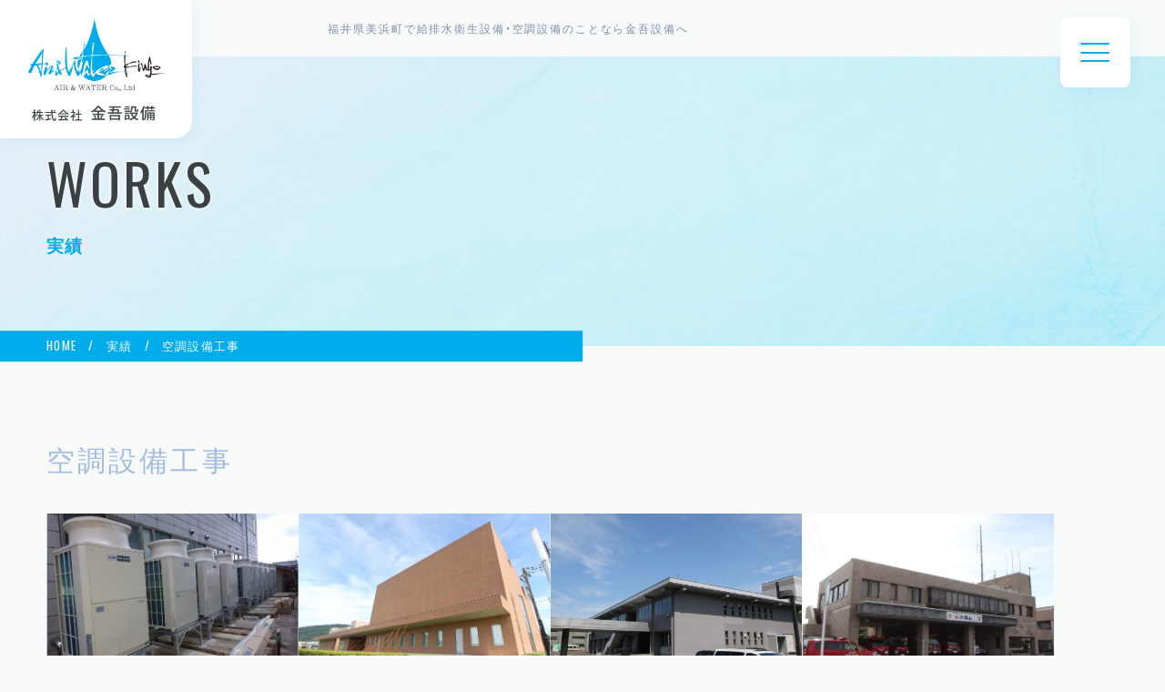

--- FILE ---
content_type: text/html; charset=UTF-8
request_url: https://kingo-air-water.jp/cat_works/cat-air/
body_size: 51013
content:
<!doctype html>
<html lang="ja">

<head>
	<meta charset="UTF-8">
	<meta name="viewport" content="width=device-width, initial-scale=1">
	<meta name="format-detection" content="telephone=no">
	<!-- Google tag (gtag.js) -->
	<script async src="https://www.googletagmanager.com/gtag/js?id=UA-185768417-4"></script>
	<script>
		window.dataLayer = window.dataLayer || [];

		function gtag() {
			dataLayer.push(arguments);
		}
		gtag('js', new Date());
		gtag('config', 'UA-185768417-4');
	</script>
	<meta name='robots' content='index, follow, max-image-preview:large, max-snippet:-1, max-video-preview:-1' />

	<!-- This site is optimized with the Yoast SEO plugin v20.0 - https://yoast.com/wordpress/plugins/seo/ -->
	<title>空調設備工事 アーカイブ - 株式会社金吾設備</title>
	<link rel="canonical" href="https://kingo-air-water.jp/cat_works/cat-air/" />
	<link rel="next" href="https://kingo-air-water.jp/cat_works/cat-air/page/2/" />
	<meta property="og:locale" content="ja_JP" />
	<meta property="og:type" content="article" />
	<meta property="og:title" content="空調設備工事 アーカイブ - 株式会社金吾設備" />
	<meta property="og:url" content="https://kingo-air-water.jp/cat_works/cat-air/" />
	<meta property="og:site_name" content="株式会社金吾設備" />
	<meta name="twitter:card" content="summary_large_image" />
	<script type="application/ld+json" class="yoast-schema-graph">{"@context":"https://schema.org","@graph":[{"@type":"CollectionPage","@id":"https://kingo-air-water.jp/cat_works/cat-air/","url":"https://kingo-air-water.jp/cat_works/cat-air/","name":"空調設備工事 アーカイブ - 株式会社金吾設備","isPartOf":{"@id":"https://kingo-air-water.jp/#website"},"primaryImageOfPage":{"@id":"https://kingo-air-water.jp/cat_works/cat-air/#primaryimage"},"image":{"@id":"https://kingo-air-water.jp/cat_works/cat-air/#primaryimage"},"thumbnailUrl":"https://kingo-air-water.jp/wp-content/uploads/a682a07476149cda4cf0e3ca5c8105d6.jpg","breadcrumb":{"@id":"https://kingo-air-water.jp/cat_works/cat-air/#breadcrumb"},"inLanguage":"ja"},{"@type":"ImageObject","inLanguage":"ja","@id":"https://kingo-air-water.jp/cat_works/cat-air/#primaryimage","url":"https://kingo-air-water.jp/wp-content/uploads/a682a07476149cda4cf0e3ca5c8105d6.jpg","contentUrl":"https://kingo-air-water.jp/wp-content/uploads/a682a07476149cda4cf0e3ca5c8105d6.jpg","width":1340,"height":753},{"@type":"BreadcrumbList","@id":"https://kingo-air-water.jp/cat_works/cat-air/#breadcrumb","itemListElement":[{"@type":"ListItem","position":1,"name":"ホーム","item":"https://kingo-air-water.jp/"},{"@type":"ListItem","position":2,"name":"空調設備工事"}]},{"@type":"WebSite","@id":"https://kingo-air-water.jp/#website","url":"https://kingo-air-water.jp/","name":"株式会社金吾設備","description":"株式会社金吾設備のホームページです。","publisher":{"@id":"https://kingo-air-water.jp/#organization"},"potentialAction":[{"@type":"SearchAction","target":{"@type":"EntryPoint","urlTemplate":"https://kingo-air-water.jp/?s={search_term_string}"},"query-input":"required name=search_term_string"}],"inLanguage":"ja"},{"@type":"Organization","@id":"https://kingo-air-water.jp/#organization","name":"株式会社金吾設備","url":"https://kingo-air-water.jp/","logo":{"@type":"ImageObject","inLanguage":"ja","@id":"https://kingo-air-water.jp/#/schema/logo/image/","url":"http://kingo-air-water.jp/wp-content/uploads/facicon.jpg","contentUrl":"http://kingo-air-water.jp/wp-content/uploads/facicon.jpg","width":250,"height":250,"caption":"株式会社金吾設備"},"image":{"@id":"https://kingo-air-water.jp/#/schema/logo/image/"},"sameAs":["https://www.facebook.com/kingocojp/"]}]}</script>
	<!-- / Yoast SEO plugin. -->


<link rel='dns-prefetch' href='//ajax.googleapis.com' />
<link rel='dns-prefetch' href='//cdnjs.cloudflare.com' />
<link rel='dns-prefetch' href='//cdn.jsdelivr.net' />
<link rel='dns-prefetch' href='//fonts.googleapis.com' />
<link rel='stylesheet' id='wp-block-library-css' href='https://kingo-air-water.jp/wp-includes/css/dist/block-library/style.min.css' media='all' />
<link rel='stylesheet' id='classic-theme-styles-css' href='https://kingo-air-water.jp/wp-includes/css/classic-themes.min.css' media='all' />
<style id='global-styles-inline-css'>
body{--wp--preset--color--black: #000000;--wp--preset--color--cyan-bluish-gray: #abb8c3;--wp--preset--color--white: #ffffff;--wp--preset--color--pale-pink: #f78da7;--wp--preset--color--vivid-red: #cf2e2e;--wp--preset--color--luminous-vivid-orange: #ff6900;--wp--preset--color--luminous-vivid-amber: #fcb900;--wp--preset--color--light-green-cyan: #7bdcb5;--wp--preset--color--vivid-green-cyan: #00d084;--wp--preset--color--pale-cyan-blue: #8ed1fc;--wp--preset--color--vivid-cyan-blue: #0693e3;--wp--preset--color--vivid-purple: #9b51e0;--wp--preset--gradient--vivid-cyan-blue-to-vivid-purple: linear-gradient(135deg,rgba(6,147,227,1) 0%,rgb(155,81,224) 100%);--wp--preset--gradient--light-green-cyan-to-vivid-green-cyan: linear-gradient(135deg,rgb(122,220,180) 0%,rgb(0,208,130) 100%);--wp--preset--gradient--luminous-vivid-amber-to-luminous-vivid-orange: linear-gradient(135deg,rgba(252,185,0,1) 0%,rgba(255,105,0,1) 100%);--wp--preset--gradient--luminous-vivid-orange-to-vivid-red: linear-gradient(135deg,rgba(255,105,0,1) 0%,rgb(207,46,46) 100%);--wp--preset--gradient--very-light-gray-to-cyan-bluish-gray: linear-gradient(135deg,rgb(238,238,238) 0%,rgb(169,184,195) 100%);--wp--preset--gradient--cool-to-warm-spectrum: linear-gradient(135deg,rgb(74,234,220) 0%,rgb(151,120,209) 20%,rgb(207,42,186) 40%,rgb(238,44,130) 60%,rgb(251,105,98) 80%,rgb(254,248,76) 100%);--wp--preset--gradient--blush-light-purple: linear-gradient(135deg,rgb(255,206,236) 0%,rgb(152,150,240) 100%);--wp--preset--gradient--blush-bordeaux: linear-gradient(135deg,rgb(254,205,165) 0%,rgb(254,45,45) 50%,rgb(107,0,62) 100%);--wp--preset--gradient--luminous-dusk: linear-gradient(135deg,rgb(255,203,112) 0%,rgb(199,81,192) 50%,rgb(65,88,208) 100%);--wp--preset--gradient--pale-ocean: linear-gradient(135deg,rgb(255,245,203) 0%,rgb(182,227,212) 50%,rgb(51,167,181) 100%);--wp--preset--gradient--electric-grass: linear-gradient(135deg,rgb(202,248,128) 0%,rgb(113,206,126) 100%);--wp--preset--gradient--midnight: linear-gradient(135deg,rgb(2,3,129) 0%,rgb(40,116,252) 100%);--wp--preset--duotone--dark-grayscale: url('#wp-duotone-dark-grayscale');--wp--preset--duotone--grayscale: url('#wp-duotone-grayscale');--wp--preset--duotone--purple-yellow: url('#wp-duotone-purple-yellow');--wp--preset--duotone--blue-red: url('#wp-duotone-blue-red');--wp--preset--duotone--midnight: url('#wp-duotone-midnight');--wp--preset--duotone--magenta-yellow: url('#wp-duotone-magenta-yellow');--wp--preset--duotone--purple-green: url('#wp-duotone-purple-green');--wp--preset--duotone--blue-orange: url('#wp-duotone-blue-orange');--wp--preset--font-size--small: 13px;--wp--preset--font-size--medium: 20px;--wp--preset--font-size--large: 36px;--wp--preset--font-size--x-large: 42px;--wp--preset--spacing--20: 0.44rem;--wp--preset--spacing--30: 0.67rem;--wp--preset--spacing--40: 1rem;--wp--preset--spacing--50: 1.5rem;--wp--preset--spacing--60: 2.25rem;--wp--preset--spacing--70: 3.38rem;--wp--preset--spacing--80: 5.06rem;}:where(.is-layout-flex){gap: 0.5em;}body .is-layout-flow > .alignleft{float: left;margin-inline-start: 0;margin-inline-end: 2em;}body .is-layout-flow > .alignright{float: right;margin-inline-start: 2em;margin-inline-end: 0;}body .is-layout-flow > .aligncenter{margin-left: auto !important;margin-right: auto !important;}body .is-layout-constrained > .alignleft{float: left;margin-inline-start: 0;margin-inline-end: 2em;}body .is-layout-constrained > .alignright{float: right;margin-inline-start: 2em;margin-inline-end: 0;}body .is-layout-constrained > .aligncenter{margin-left: auto !important;margin-right: auto !important;}body .is-layout-constrained > :where(:not(.alignleft):not(.alignright):not(.alignfull)){max-width: var(--wp--style--global--content-size);margin-left: auto !important;margin-right: auto !important;}body .is-layout-constrained > .alignwide{max-width: var(--wp--style--global--wide-size);}body .is-layout-flex{display: flex;}body .is-layout-flex{flex-wrap: wrap;align-items: center;}body .is-layout-flex > *{margin: 0;}:where(.wp-block-columns.is-layout-flex){gap: 2em;}.has-black-color{color: var(--wp--preset--color--black) !important;}.has-cyan-bluish-gray-color{color: var(--wp--preset--color--cyan-bluish-gray) !important;}.has-white-color{color: var(--wp--preset--color--white) !important;}.has-pale-pink-color{color: var(--wp--preset--color--pale-pink) !important;}.has-vivid-red-color{color: var(--wp--preset--color--vivid-red) !important;}.has-luminous-vivid-orange-color{color: var(--wp--preset--color--luminous-vivid-orange) !important;}.has-luminous-vivid-amber-color{color: var(--wp--preset--color--luminous-vivid-amber) !important;}.has-light-green-cyan-color{color: var(--wp--preset--color--light-green-cyan) !important;}.has-vivid-green-cyan-color{color: var(--wp--preset--color--vivid-green-cyan) !important;}.has-pale-cyan-blue-color{color: var(--wp--preset--color--pale-cyan-blue) !important;}.has-vivid-cyan-blue-color{color: var(--wp--preset--color--vivid-cyan-blue) !important;}.has-vivid-purple-color{color: var(--wp--preset--color--vivid-purple) !important;}.has-black-background-color{background-color: var(--wp--preset--color--black) !important;}.has-cyan-bluish-gray-background-color{background-color: var(--wp--preset--color--cyan-bluish-gray) !important;}.has-white-background-color{background-color: var(--wp--preset--color--white) !important;}.has-pale-pink-background-color{background-color: var(--wp--preset--color--pale-pink) !important;}.has-vivid-red-background-color{background-color: var(--wp--preset--color--vivid-red) !important;}.has-luminous-vivid-orange-background-color{background-color: var(--wp--preset--color--luminous-vivid-orange) !important;}.has-luminous-vivid-amber-background-color{background-color: var(--wp--preset--color--luminous-vivid-amber) !important;}.has-light-green-cyan-background-color{background-color: var(--wp--preset--color--light-green-cyan) !important;}.has-vivid-green-cyan-background-color{background-color: var(--wp--preset--color--vivid-green-cyan) !important;}.has-pale-cyan-blue-background-color{background-color: var(--wp--preset--color--pale-cyan-blue) !important;}.has-vivid-cyan-blue-background-color{background-color: var(--wp--preset--color--vivid-cyan-blue) !important;}.has-vivid-purple-background-color{background-color: var(--wp--preset--color--vivid-purple) !important;}.has-black-border-color{border-color: var(--wp--preset--color--black) !important;}.has-cyan-bluish-gray-border-color{border-color: var(--wp--preset--color--cyan-bluish-gray) !important;}.has-white-border-color{border-color: var(--wp--preset--color--white) !important;}.has-pale-pink-border-color{border-color: var(--wp--preset--color--pale-pink) !important;}.has-vivid-red-border-color{border-color: var(--wp--preset--color--vivid-red) !important;}.has-luminous-vivid-orange-border-color{border-color: var(--wp--preset--color--luminous-vivid-orange) !important;}.has-luminous-vivid-amber-border-color{border-color: var(--wp--preset--color--luminous-vivid-amber) !important;}.has-light-green-cyan-border-color{border-color: var(--wp--preset--color--light-green-cyan) !important;}.has-vivid-green-cyan-border-color{border-color: var(--wp--preset--color--vivid-green-cyan) !important;}.has-pale-cyan-blue-border-color{border-color: var(--wp--preset--color--pale-cyan-blue) !important;}.has-vivid-cyan-blue-border-color{border-color: var(--wp--preset--color--vivid-cyan-blue) !important;}.has-vivid-purple-border-color{border-color: var(--wp--preset--color--vivid-purple) !important;}.has-vivid-cyan-blue-to-vivid-purple-gradient-background{background: var(--wp--preset--gradient--vivid-cyan-blue-to-vivid-purple) !important;}.has-light-green-cyan-to-vivid-green-cyan-gradient-background{background: var(--wp--preset--gradient--light-green-cyan-to-vivid-green-cyan) !important;}.has-luminous-vivid-amber-to-luminous-vivid-orange-gradient-background{background: var(--wp--preset--gradient--luminous-vivid-amber-to-luminous-vivid-orange) !important;}.has-luminous-vivid-orange-to-vivid-red-gradient-background{background: var(--wp--preset--gradient--luminous-vivid-orange-to-vivid-red) !important;}.has-very-light-gray-to-cyan-bluish-gray-gradient-background{background: var(--wp--preset--gradient--very-light-gray-to-cyan-bluish-gray) !important;}.has-cool-to-warm-spectrum-gradient-background{background: var(--wp--preset--gradient--cool-to-warm-spectrum) !important;}.has-blush-light-purple-gradient-background{background: var(--wp--preset--gradient--blush-light-purple) !important;}.has-blush-bordeaux-gradient-background{background: var(--wp--preset--gradient--blush-bordeaux) !important;}.has-luminous-dusk-gradient-background{background: var(--wp--preset--gradient--luminous-dusk) !important;}.has-pale-ocean-gradient-background{background: var(--wp--preset--gradient--pale-ocean) !important;}.has-electric-grass-gradient-background{background: var(--wp--preset--gradient--electric-grass) !important;}.has-midnight-gradient-background{background: var(--wp--preset--gradient--midnight) !important;}.has-small-font-size{font-size: var(--wp--preset--font-size--small) !important;}.has-medium-font-size{font-size: var(--wp--preset--font-size--medium) !important;}.has-large-font-size{font-size: var(--wp--preset--font-size--large) !important;}.has-x-large-font-size{font-size: var(--wp--preset--font-size--x-large) !important;}
.wp-block-navigation a:where(:not(.wp-element-button)){color: inherit;}
:where(.wp-block-columns.is-layout-flex){gap: 2em;}
.wp-block-pullquote{font-size: 1.5em;line-height: 1.6;}
</style>
<link rel='stylesheet' id='contact-form-7-css' href='https://kingo-air-water.jp/wp-content/plugins/contact-form-7/includes/css/styles.css' media='all' />
<link rel='stylesheet' id='font-yakuhan-css' href='//cdn.jsdelivr.net/npm/yakuhanjp@3.3.1/dist/css/yakuhanjp.min.css' media='all' />
<link rel='stylesheet' id='gfonts-noto-sans-css' href='//fonts.googleapis.com/css2?family=Shippori+Mincho+B1%3Awght%40400%3B700&#038;display=swap' media='all' />
<link rel='stylesheet' id='gfonts-oswald-css' href='//fonts.googleapis.com/css2?family=Oswald%3Awght%40200%3B400%3B600&#038;display=swap' media='all' />
<link rel='stylesheet' id='swiper-style-css' href='https://kingo-air-water.jp/wp-content/themes/kingo/js/swiper/swiper.min.css' media='all' />
<link rel='stylesheet' id='destyle-style-css' href='https://kingo-air-water.jp/wp-content/themes/kingo/destyle.css' media='all' />
<link rel='stylesheet' id='kingo-style-css' href='https://kingo-air-water.jp/wp-content/themes/kingo/style.css' media='all' />
<link rel='stylesheet' id='kingo-edit-style-css' href='https://kingo-air-water.jp/wp-content/themes/kingo/edit.css' media='all' />
<script src='//ajax.googleapis.com/ajax/libs/jquery/3.5.1/jquery.min.js' id='jquery-js'></script>
<link rel="https://api.w.org/" href="https://kingo-air-water.jp/wp-json/" /><link rel="alternate" type="application/json" href="https://kingo-air-water.jp/wp-json/wp/v2/cat_works/28" /><link rel="icon" href="https://kingo-air-water.jp/wp-content/uploads/facicon-150x150.jpg" sizes="32x32" />
<link rel="icon" href="https://kingo-air-water.jp/wp-content/uploads/facicon.jpg" sizes="192x192" />
<link rel="apple-touch-icon" href="https://kingo-air-water.jp/wp-content/uploads/facicon.jpg" />
<meta name="msapplication-TileImage" content="https://kingo-air-water.jp/wp-content/uploads/facicon.jpg" />
		<style id="wp-custom-css">
			.grecaptcha-badge{
	display: none;
	z-index: 200;
}
body.contact .grecaptcha-badge{
	display: inline-block;
}		</style>
		</head>

<body class="archive tax-cat_works term-cat-air term-28 posts-page hfeed no-sidebar">
	<svg xmlns="http://www.w3.org/2000/svg" viewBox="0 0 0 0" width="0" height="0" focusable="false" role="none" style="visibility: hidden; position: absolute; left: -9999px; overflow: hidden;" ><defs><filter id="wp-duotone-dark-grayscale"><feColorMatrix color-interpolation-filters="sRGB" type="matrix" values=" .299 .587 .114 0 0 .299 .587 .114 0 0 .299 .587 .114 0 0 .299 .587 .114 0 0 " /><feComponentTransfer color-interpolation-filters="sRGB" ><feFuncR type="table" tableValues="0 0.49803921568627" /><feFuncG type="table" tableValues="0 0.49803921568627" /><feFuncB type="table" tableValues="0 0.49803921568627" /><feFuncA type="table" tableValues="1 1" /></feComponentTransfer><feComposite in2="SourceGraphic" operator="in" /></filter></defs></svg><svg xmlns="http://www.w3.org/2000/svg" viewBox="0 0 0 0" width="0" height="0" focusable="false" role="none" style="visibility: hidden; position: absolute; left: -9999px; overflow: hidden;" ><defs><filter id="wp-duotone-grayscale"><feColorMatrix color-interpolation-filters="sRGB" type="matrix" values=" .299 .587 .114 0 0 .299 .587 .114 0 0 .299 .587 .114 0 0 .299 .587 .114 0 0 " /><feComponentTransfer color-interpolation-filters="sRGB" ><feFuncR type="table" tableValues="0 1" /><feFuncG type="table" tableValues="0 1" /><feFuncB type="table" tableValues="0 1" /><feFuncA type="table" tableValues="1 1" /></feComponentTransfer><feComposite in2="SourceGraphic" operator="in" /></filter></defs></svg><svg xmlns="http://www.w3.org/2000/svg" viewBox="0 0 0 0" width="0" height="0" focusable="false" role="none" style="visibility: hidden; position: absolute; left: -9999px; overflow: hidden;" ><defs><filter id="wp-duotone-purple-yellow"><feColorMatrix color-interpolation-filters="sRGB" type="matrix" values=" .299 .587 .114 0 0 .299 .587 .114 0 0 .299 .587 .114 0 0 .299 .587 .114 0 0 " /><feComponentTransfer color-interpolation-filters="sRGB" ><feFuncR type="table" tableValues="0.54901960784314 0.98823529411765" /><feFuncG type="table" tableValues="0 1" /><feFuncB type="table" tableValues="0.71764705882353 0.25490196078431" /><feFuncA type="table" tableValues="1 1" /></feComponentTransfer><feComposite in2="SourceGraphic" operator="in" /></filter></defs></svg><svg xmlns="http://www.w3.org/2000/svg" viewBox="0 0 0 0" width="0" height="0" focusable="false" role="none" style="visibility: hidden; position: absolute; left: -9999px; overflow: hidden;" ><defs><filter id="wp-duotone-blue-red"><feColorMatrix color-interpolation-filters="sRGB" type="matrix" values=" .299 .587 .114 0 0 .299 .587 .114 0 0 .299 .587 .114 0 0 .299 .587 .114 0 0 " /><feComponentTransfer color-interpolation-filters="sRGB" ><feFuncR type="table" tableValues="0 1" /><feFuncG type="table" tableValues="0 0.27843137254902" /><feFuncB type="table" tableValues="0.5921568627451 0.27843137254902" /><feFuncA type="table" tableValues="1 1" /></feComponentTransfer><feComposite in2="SourceGraphic" operator="in" /></filter></defs></svg><svg xmlns="http://www.w3.org/2000/svg" viewBox="0 0 0 0" width="0" height="0" focusable="false" role="none" style="visibility: hidden; position: absolute; left: -9999px; overflow: hidden;" ><defs><filter id="wp-duotone-midnight"><feColorMatrix color-interpolation-filters="sRGB" type="matrix" values=" .299 .587 .114 0 0 .299 .587 .114 0 0 .299 .587 .114 0 0 .299 .587 .114 0 0 " /><feComponentTransfer color-interpolation-filters="sRGB" ><feFuncR type="table" tableValues="0 0" /><feFuncG type="table" tableValues="0 0.64705882352941" /><feFuncB type="table" tableValues="0 1" /><feFuncA type="table" tableValues="1 1" /></feComponentTransfer><feComposite in2="SourceGraphic" operator="in" /></filter></defs></svg><svg xmlns="http://www.w3.org/2000/svg" viewBox="0 0 0 0" width="0" height="0" focusable="false" role="none" style="visibility: hidden; position: absolute; left: -9999px; overflow: hidden;" ><defs><filter id="wp-duotone-magenta-yellow"><feColorMatrix color-interpolation-filters="sRGB" type="matrix" values=" .299 .587 .114 0 0 .299 .587 .114 0 0 .299 .587 .114 0 0 .299 .587 .114 0 0 " /><feComponentTransfer color-interpolation-filters="sRGB" ><feFuncR type="table" tableValues="0.78039215686275 1" /><feFuncG type="table" tableValues="0 0.94901960784314" /><feFuncB type="table" tableValues="0.35294117647059 0.47058823529412" /><feFuncA type="table" tableValues="1 1" /></feComponentTransfer><feComposite in2="SourceGraphic" operator="in" /></filter></defs></svg><svg xmlns="http://www.w3.org/2000/svg" viewBox="0 0 0 0" width="0" height="0" focusable="false" role="none" style="visibility: hidden; position: absolute; left: -9999px; overflow: hidden;" ><defs><filter id="wp-duotone-purple-green"><feColorMatrix color-interpolation-filters="sRGB" type="matrix" values=" .299 .587 .114 0 0 .299 .587 .114 0 0 .299 .587 .114 0 0 .299 .587 .114 0 0 " /><feComponentTransfer color-interpolation-filters="sRGB" ><feFuncR type="table" tableValues="0.65098039215686 0.40392156862745" /><feFuncG type="table" tableValues="0 1" /><feFuncB type="table" tableValues="0.44705882352941 0.4" /><feFuncA type="table" tableValues="1 1" /></feComponentTransfer><feComposite in2="SourceGraphic" operator="in" /></filter></defs></svg><svg xmlns="http://www.w3.org/2000/svg" viewBox="0 0 0 0" width="0" height="0" focusable="false" role="none" style="visibility: hidden; position: absolute; left: -9999px; overflow: hidden;" ><defs><filter id="wp-duotone-blue-orange"><feColorMatrix color-interpolation-filters="sRGB" type="matrix" values=" .299 .587 .114 0 0 .299 .587 .114 0 0 .299 .587 .114 0 0 .299 .587 .114 0 0 " /><feComponentTransfer color-interpolation-filters="sRGB" ><feFuncR type="table" tableValues="0.098039215686275 1" /><feFuncG type="table" tableValues="0 0.66274509803922" /><feFuncB type="table" tableValues="0.84705882352941 0.41960784313725" /><feFuncA type="table" tableValues="1 1" /></feComponentTransfer><feComposite in2="SourceGraphic" operator="in" /></filter></defs></svg>	<a class="skip-link screen-reader-text" href="#primary">Skip to content</a>
		<!-- //loading -->
	<header id="masthead" class="site-header">
		<div class="inner">
							<p class="site-title">
					<a href="https://kingo-air-water.jp/" rel="home" class="logo-main-link">
						<img class="logo-img" src="https://kingo-air-water.jp/wp-content/themes/kingo/images/common/logo_main.png" alt="株式会社金吾設備">
					</a>
				</p>
				<p class="ttl-hp">福井県美浜町で給排水衛生設備・空調設備のことなら金吾設備へ</p>
						
			<div id="site-navigation" class="main-navigation flex">
				<ul id="primary-menu">
					<li class="menu-item"><span class="parent"><a class="link-main-nav" href="https://kingo-air-water.jp/business">事業案内</a></span></li>
					<li class="menu-item"><a class="link-main-nav" href="https://kingo-air-water.jp/post_works/">施工実績</a></li>
					<li class="menu-item"><a class="link-main-nav" href="https://kingo-air-water.jp/facility">保有機械</a></li>
					<li class="menu-item"><a class="link-main-nav" href="https://kingo-air-water.jp/company">会社案内</a></li>
					<li class="menu-item"><a class="link-main-nav" href="https://kingo-air-water.jp/news">お知らせ</a></li>
					<li class="menu-item"><a class="link-main-nav" href="https://www.kingo.co.jp/recruit" target="_blank" rel="noopener">リクルート</a></li>
					<li class="menu-item"><a class="link-main-nav" href="https://kingo-air-water.jp/csr">CSR活動</a></li>
					<li class="menu-item"><a class="link-main-nav" href="https://kingo-air-water.jp/contact">お問い合わせ</a></li>
				</ul>
			</div>
			<!-- #site-navigation -->

			<button id="menu-toggle" aria-controls="site-navigation" aria-expanded="false">
				<span class="bar"></span>
				<span class="bar"></span>
				<span class="bar"></span>
			</button>
			<!-- #menu-toggle -->
			<div id="slide-menu">
				<div class="side-main">
					<p class="site-title">
						<a href="https://kingo-air-water.jp/" rel="home" class="logo-main-link">
							<img class="logo-img" src="https://kingo-air-water.jp/wp-content/themes/kingo/images/common/logo_main.png" alt="株式会社金吾設備">
						</a>
					</p>
					<ul class="nav-sub">
						<li class="menu-item"><span class="parent"><a class="link-sub-nav" data-target="business" href="https://kingo-air-water.jp/business">事業案内</a></span></li>
						<li class="menu-item"><a class="link-sub-nav" data-target="works" href="https://kingo-air-water.jp/post_works/">施工実績</a></li>
						<li class="menu-item"><a class="link-sub-nav" data-target="facility" href="https://kingo-air-water.jp/facility">保有機械</a></li>
						<li class="menu-item"><a class="link-sub-nav" data-target="company" href="https://kingo-air-water.jp/company">会社案内</a></li>
						<li class="menu-item"><a class="link-sub-nav" data-target="news" href="https://kingo-air-water.jp/news">お知らせ</a></li>
						<li class="menu-item"><a class="link-sub-nav" data-target="recruit" href="https://www.kingo.co.jp/recruit" target="_blank" rel="noopener">リクルート</a></li>
						<li class="menu-item"><a class="link-sub-nav" data-target="csr" href="https://kingo-air-water.jp/csr">CSR活動</a></li>
						<li class="menu-item"><a class="link-sub-nav" data-target="contact" href="https://kingo-air-water.jp/contact">お問い合わせ</a></li>
					</ul>
					<div class="add">
						<p class="text-add">
							〒919-1122 <br>
							福井県三方郡美浜町松原35-3-3
						</p>
						<p class="text-tels">
							TEL : <a href="tel:0770-32-0100" class="tel-link">0770-32-0100</a>
						</p>
					</div>
				</div>
				<div id="side-back">
					<img class="back-base img-back" src="https://kingo-air-water.jp/wp-content/themes/kingo/images/common/back_slide_menu_base.jpg" alt="" width="1200" height="1200">
					<img class="img-back business" data-target="business" src="https://kingo-air-water.jp/wp-content/themes/kingo/images/common/back_slide_menu_business.jpg" alt="" width="1200" height="1200">
					<img class="img-back works" data-target="works" src="https://kingo-air-water.jp/wp-content/themes/kingo/images/common/back_slide_menu_works.jpg" alt="" width="1200" height="1200">
					<img class="img-back facility" data-target="facility" src="https://kingo-air-water.jp/wp-content/themes/kingo/images/common/back_slide_menu_facility.jpg" alt="" width="1200" height="1200">
					<img class="img-back company" data-target="company" src="https://kingo-air-water.jp/wp-content/themes/kingo/images/common/back_slide_menu_company.jpg" alt="" width="1200" height="1200">
					<img class="img-back news" data-target="news" src="https://kingo-air-water.jp/wp-content/themes/kingo/images/common/back_slide_menu_news.jpg" alt="" width="1200" height="1200">
					<img class="img-back recruit" data-target="recruit" src="https://kingo-air-water.jp/wp-content/themes/kingo/images/common/back_slide_menu_recruit.jpg" alt="" width="1200" height="1200">
					<img class="img-back csr" data-target="csr" src="https://kingo-air-water.jp/wp-content/themes/kingo/images/common/back_slide_menu_csr.jpg" alt="" width="1200" height="1200">
					<img class="img-back contact" data-target="contact" src="https://kingo-air-water.jp/wp-content/themes/kingo/images/common/back_slide_menu_contact.jpg" alt="" width="1200" height="1200">
				</div>
			</div>
		</div>
	</header><!-- #masthead -->
<main id="primary" class="site-main">
	<div id="wrap-page-ttl" class="29-%e7%99%bd%e8%8f%8a%e3%83%93%e3%83%ab works"><h1 id="page-ttl" class="wrapper-md"><span class="ttl-en">WORKS</span><span class="ttl-jp">実績</span></h1><div class="breadcrumbs" typeof="BreadcrumbList" vocab="https://schema.org/"><!-- Breadcrumb NavXT 7.1.0 -->
<span property="itemListElement" typeof="ListItem"><a property="item" typeof="WebPage" title="Go to 株式会社金吾設備." href="https://kingo-air-water.jp" class="home" ><span property="name">HOME</span></a><meta property="position" content="1"></span>/<span property="itemListElement" typeof="ListItem"><a property="item" typeof="WebPage" title="Go to 実績." href="https://kingo-air-water.jp/post_works/" class="archive post-post_works-archive" ><span property="name">実績</span></a><meta property="position" content="2"></span>/<span property="itemListElement" typeof="ListItem"><span property="name">空調設備工事</span><meta property="position" content="3"></span></div></div>	<div class="sec-wrapper post-list-wrap wrapper-md wrapper-archives-work">
		<h2 class="ttl-md wrapper-md">空調設備工事</h2>		<div class="wrapper-works">
			<div class="wrapper-works flex works-list-wrap"><div class="box-works w33">
											<div class="box-img js-clip box-img-works">
												<img width="1340" height="753" src="https://kingo-air-water.jp/wp-content/uploads/a682a07476149cda4cf0e3ca5c8105d6.jpg" class="attachment-full size-full wp-post-image" alt="" decoding="async" loading="lazy" srcset="https://kingo-air-water.jp/wp-content/uploads/a682a07476149cda4cf0e3ca5c8105d6.jpg 1340w, https://kingo-air-water.jp/wp-content/uploads/a682a07476149cda4cf0e3ca5c8105d6-300x169.jpg 300w, https://kingo-air-water.jp/wp-content/uploads/a682a07476149cda4cf0e3ca5c8105d6-1024x575.jpg 1024w, https://kingo-air-water.jp/wp-content/uploads/a682a07476149cda4cf0e3ca5c8105d6-768x432.jpg 768w" sizes="(max-width: 1340px) 100vw, 1340px" />
											</div>
											<div class="box-text">
												<div class="term-data"><a href="https://kingo-air-water.jp/cat_works/cat-air/" class="tag-cat">空調設備工事</a></div>
												<p class="ttl"><a class="link-text" href="https://kingo-air-water.jp/post_works/29-%e7%99%bd%e8%8f%8a%e3%83%93%e3%83%ab/">白菊ビル</a></p>
											</div>
										</div><div class="box-works w33">
											<div class="box-img js-clip box-img-works">
												<img width="1193" height="750" src="https://kingo-air-water.jp/wp-content/uploads/c442303b4fd86ec448e39b4b38c120ec-e1675039376273.jpg" class="attachment-full size-full wp-post-image" alt="" decoding="async" loading="lazy" srcset="https://kingo-air-water.jp/wp-content/uploads/c442303b4fd86ec448e39b4b38c120ec-e1675039376273.jpg 1193w, https://kingo-air-water.jp/wp-content/uploads/c442303b4fd86ec448e39b4b38c120ec-e1675039376273-300x189.jpg 300w, https://kingo-air-water.jp/wp-content/uploads/c442303b4fd86ec448e39b4b38c120ec-e1675039376273-1024x644.jpg 1024w, https://kingo-air-water.jp/wp-content/uploads/c442303b4fd86ec448e39b4b38c120ec-e1675039376273-768x483.jpg 768w" sizes="(max-width: 1193px) 100vw, 1193px" />
											</div>
											<div class="box-text">
												<div class="term-data"><a href="https://kingo-air-water.jp/cat_works/cat-air/" class="tag-cat">空調設備工事</a><a href="https://kingo-air-water.jp/cat_works/cat-plumbing/" class="tag-cat">給排水衛生設備工事</a></div>
												<p class="ttl"><a class="link-text" href="https://kingo-air-water.jp/post_works/28-%e7%be%8e%e6%b5%9c%e7%94%ba%e7%94%9f%e6%b6%af%e5%ad%a6%e7%bf%92%e3%82%bb%e3%83%b3%e3%82%bf%e3%83%bc-%e3%81%aa%e3%81%b3%e3%81%82%e3%81%99-2/">美浜町生涯学習センター なびあす</a></p>
											</div>
										</div><div class="box-works w33">
											<div class="box-img js-clip box-img-works">
												<img width="1045" height="576" src="https://kingo-air-water.jp/wp-content/uploads/7b38de69c6b37f99b24be67bc69a31a3-e1675040319694.jpg" class="attachment-full size-full wp-post-image" alt="" decoding="async" loading="lazy" srcset="https://kingo-air-water.jp/wp-content/uploads/7b38de69c6b37f99b24be67bc69a31a3-e1675040319694.jpg 1045w, https://kingo-air-water.jp/wp-content/uploads/7b38de69c6b37f99b24be67bc69a31a3-e1675040319694-300x165.jpg 300w, https://kingo-air-water.jp/wp-content/uploads/7b38de69c6b37f99b24be67bc69a31a3-e1675040319694-1024x564.jpg 1024w, https://kingo-air-water.jp/wp-content/uploads/7b38de69c6b37f99b24be67bc69a31a3-e1675040319694-768x423.jpg 768w" sizes="(max-width: 1045px) 100vw, 1045px" />
											</div>
											<div class="box-text">
												<div class="term-data"><a href="https://kingo-air-water.jp/cat_works/cat-air/" class="tag-cat">空調設備工事</a><a href="https://kingo-air-water.jp/cat_works/cat-plumbing/" class="tag-cat">給排水衛生設備工事</a></div>
												<p class="ttl"><a class="link-text" href="https://kingo-air-water.jp/post_works/27-%e7%a6%8f%e4%ba%95%e7%9c%8c%e7%be%8e%e6%b5%9c%e5%8e%9f%e5%ad%90%e5%8a%9b%e9%98%b2%e7%81%bd%e3%82%bb%e3%83%b3%e3%82%bf%e3%83%bc/">福井県美浜原子力防災センター</a></p>
											</div>
										</div><div class="box-works w33">
											<div class="box-img js-clip box-img-works">
												<img width="603" height="408" src="https://kingo-air-water.jp/wp-content/uploads/6781014fe9eddb43f905ef35c0ad352c-e1675040396202.jpg" class="attachment-full size-full wp-post-image" alt="" decoding="async" loading="lazy" srcset="https://kingo-air-water.jp/wp-content/uploads/6781014fe9eddb43f905ef35c0ad352c-e1675040396202.jpg 603w, https://kingo-air-water.jp/wp-content/uploads/6781014fe9eddb43f905ef35c0ad352c-e1675040396202-300x203.jpg 300w" sizes="(max-width: 603px) 100vw, 603px" />
											</div>
											<div class="box-text">
												<div class="term-data"><a href="https://kingo-air-water.jp/cat_works/cat-air/" class="tag-cat">空調設備工事</a></div>
												<p class="ttl"><a class="link-text" href="https://kingo-air-water.jp/post_works/26-%e6%95%a6%e8%b3%80%e7%be%8e%e6%96%b9%e6%b6%88%e9%98%b2%e7%b5%84%e5%90%88%e3%83%bb%e6%b6%88%e9%98%b2%e5%ba%81%e8%88%8e/">敦賀美方消防組合・消防庁舎</a></p>
											</div>
										</div><div class="box-works w33">
											<div class="box-img js-clip box-img-works">
												<img width="1219" height="592" src="https://kingo-air-water.jp/wp-content/uploads/ef436a8a47e29aec2acfecc4ce91c6b5-e1675044777914.jpg" class="attachment-full size-full wp-post-image" alt="" decoding="async" loading="lazy" srcset="https://kingo-air-water.jp/wp-content/uploads/ef436a8a47e29aec2acfecc4ce91c6b5-e1675044777914.jpg 1219w, https://kingo-air-water.jp/wp-content/uploads/ef436a8a47e29aec2acfecc4ce91c6b5-e1675044777914-300x146.jpg 300w, https://kingo-air-water.jp/wp-content/uploads/ef436a8a47e29aec2acfecc4ce91c6b5-e1675044777914-1024x497.jpg 1024w, https://kingo-air-water.jp/wp-content/uploads/ef436a8a47e29aec2acfecc4ce91c6b5-e1675044777914-768x373.jpg 768w" sizes="(max-width: 1219px) 100vw, 1219px" />
											</div>
											<div class="box-text">
												<div class="term-data"><a href="https://kingo-air-water.jp/cat_works/cat-mechanical/" class="tag-cat">機械機器設置工事</a><a href="https://kingo-air-water.jp/cat_works/cat-air/" class="tag-cat">空調設備工事</a><a href="https://kingo-air-water.jp/cat_works/cat-plumbing/" class="tag-cat">給排水衛生設備工事</a></div>
												<p class="ttl"><a class="link-text" href="https://kingo-air-water.jp/post_works/16-%e7%be%8e%e6%b5%9c%e7%94%ba%e5%bd%b9%e5%a0%b4-%e5%ba%81%e8%88%8e/">美浜町役場 庁舎</a></p>
											</div>
										</div><div class="box-works w33">
											<div class="box-img js-clip box-img-works">
												<img width="1159" height="613" src="https://kingo-air-water.jp/wp-content/uploads/4dfadbe1be017f43b05b9e61afe349a3-e1675046034343.jpg" class="attachment-full size-full wp-post-image" alt="" decoding="async" loading="lazy" srcset="https://kingo-air-water.jp/wp-content/uploads/4dfadbe1be017f43b05b9e61afe349a3-e1675046034343.jpg 1159w, https://kingo-air-water.jp/wp-content/uploads/4dfadbe1be017f43b05b9e61afe349a3-e1675046034343-300x159.jpg 300w, https://kingo-air-water.jp/wp-content/uploads/4dfadbe1be017f43b05b9e61afe349a3-e1675046034343-1024x542.jpg 1024w, https://kingo-air-water.jp/wp-content/uploads/4dfadbe1be017f43b05b9e61afe349a3-e1675046034343-768x406.jpg 768w" sizes="(max-width: 1159px) 100vw, 1159px" />
											</div>
											<div class="box-text">
												<div class="term-data"><a href="https://kingo-air-water.jp/cat_works/cat-air/" class="tag-cat">空調設備工事</a><a href="https://kingo-air-water.jp/cat_works/cat-plumbing/" class="tag-cat">給排水衛生設備工事</a></div>
												<p class="ttl"><a class="link-text" href="https://kingo-air-water.jp/post_works/15-%e7%be%8e%e6%b5%9c%e7%94%ba%e7%b5%a6%e9%a3%9f%e3%82%bb%e3%83%b3%e3%82%bf%e3%83%bc/">美浜町給食センター</a></p>
											</div>
										</div><div class="box-works w33">
											<div class="box-img js-clip box-img-works">
												<img width="772" height="428" src="https://kingo-air-water.jp/wp-content/uploads/550b267af14f680b285f3cb6d1ffef4b-e1675046220921.jpg" class="attachment-full size-full wp-post-image" alt="" decoding="async" loading="lazy" srcset="https://kingo-air-water.jp/wp-content/uploads/550b267af14f680b285f3cb6d1ffef4b-e1675046220921.jpg 772w, https://kingo-air-water.jp/wp-content/uploads/550b267af14f680b285f3cb6d1ffef4b-e1675046220921-300x166.jpg 300w, https://kingo-air-water.jp/wp-content/uploads/550b267af14f680b285f3cb6d1ffef4b-e1675046220921-768x426.jpg 768w" sizes="(max-width: 772px) 100vw, 772px" />
											</div>
											<div class="box-text">
												<div class="term-data"><a href="https://kingo-air-water.jp/cat_works/cat-air/" class="tag-cat">空調設備工事</a><a href="https://kingo-air-water.jp/cat_works/cat-plumbing/" class="tag-cat">給排水衛生設備工事</a></div>
												<p class="ttl"><a class="link-text" href="https://kingo-air-water.jp/post_works/14-%e7%a6%8f%e4%ba%95%e7%9c%8c%e7%ab%8b%e5%b6%ba%e5%8d%97%e6%9d%b1%e7%89%b9%e5%88%a5%e6%94%af%e6%8f%b4%e5%ad%a6%e6%a0%a1/">福井県立嶺南東特別支援学校</a></p>
											</div>
										</div><div class="box-works w33">
											<div class="box-img js-clip box-img-works">
												<img width="1478" height="1108" src="https://kingo-air-water.jp/wp-content/uploads/98cc1e962d01c9ace44a0a87ca6e6cf5.jpg" class="attachment-full size-full wp-post-image" alt="" decoding="async" loading="lazy" srcset="https://kingo-air-water.jp/wp-content/uploads/98cc1e962d01c9ace44a0a87ca6e6cf5.jpg 1478w, https://kingo-air-water.jp/wp-content/uploads/98cc1e962d01c9ace44a0a87ca6e6cf5-300x225.jpg 300w, https://kingo-air-water.jp/wp-content/uploads/98cc1e962d01c9ace44a0a87ca6e6cf5-1024x768.jpg 1024w, https://kingo-air-water.jp/wp-content/uploads/98cc1e962d01c9ace44a0a87ca6e6cf5-768x576.jpg 768w" sizes="(max-width: 1478px) 100vw, 1478px" />
											</div>
											<div class="box-text">
												<div class="term-data"><a href="https://kingo-air-water.jp/cat_works/cat-air/" class="tag-cat">空調設備工事</a><a href="https://kingo-air-water.jp/cat_works/cat-plumbing/" class="tag-cat">給排水衛生設備工事</a></div>
												<p class="ttl"><a class="link-text" href="https://kingo-air-water.jp/post_works/13-%e7%a6%8f%e4%ba%95%e7%9c%8c%e7%ab%8b%e7%be%8e%e6%96%b9%e9%ab%98%e7%ad%89%e5%ad%a6%e6%a0%a1/">福井県立美方高等学校</a></p>
											</div>
										</div><div class="box-works w33">
											<div class="box-img js-clip box-img-works">
												<img width="1478" height="1108" src="https://kingo-air-water.jp/wp-content/uploads/d2f7dcccbd7b4c05e3966dc2fbcbafcf.jpg" class="attachment-full size-full wp-post-image" alt="" decoding="async" loading="lazy" srcset="https://kingo-air-water.jp/wp-content/uploads/d2f7dcccbd7b4c05e3966dc2fbcbafcf.jpg 1478w, https://kingo-air-water.jp/wp-content/uploads/d2f7dcccbd7b4c05e3966dc2fbcbafcf-300x225.jpg 300w, https://kingo-air-water.jp/wp-content/uploads/d2f7dcccbd7b4c05e3966dc2fbcbafcf-1024x768.jpg 1024w, https://kingo-air-water.jp/wp-content/uploads/d2f7dcccbd7b4c05e3966dc2fbcbafcf-768x576.jpg 768w" sizes="(max-width: 1478px) 100vw, 1478px" />
											</div>
											<div class="box-text">
												<div class="term-data"><a href="https://kingo-air-water.jp/cat_works/cat-air/" class="tag-cat">空調設備工事</a><a href="https://kingo-air-water.jp/cat_works/cat-plumbing/" class="tag-cat">給排水衛生設備工事</a></div>
												<p class="ttl"><a class="link-text" href="https://kingo-air-water.jp/post_works/12-%e7%be%8e%e6%b5%9c%e7%94%ba%e7%ab%8b%e7%be%8e%e6%b5%9c%e4%b8%ad%e5%ad%a6%e6%a0%a1-2/">美浜町立美浜中学校</a></p>
											</div>
										</div><div class="box-works w33">
											<div class="box-img js-clip box-img-works">
												<img width="1196" height="664" src="https://kingo-air-water.jp/wp-content/uploads/93dace8004ca4b1a97e91f9f3232224d-e1675046926322.jpg" class="attachment-full size-full wp-post-image" alt="" decoding="async" loading="lazy" srcset="https://kingo-air-water.jp/wp-content/uploads/93dace8004ca4b1a97e91f9f3232224d-e1675046926322.jpg 1196w, https://kingo-air-water.jp/wp-content/uploads/93dace8004ca4b1a97e91f9f3232224d-e1675046926322-300x167.jpg 300w, https://kingo-air-water.jp/wp-content/uploads/93dace8004ca4b1a97e91f9f3232224d-e1675046926322-1024x569.jpg 1024w, https://kingo-air-water.jp/wp-content/uploads/93dace8004ca4b1a97e91f9f3232224d-e1675046926322-768x426.jpg 768w" sizes="(max-width: 1196px) 100vw, 1196px" />
											</div>
											<div class="box-text">
												<div class="term-data"><a href="https://kingo-air-water.jp/cat_works/cat-air/" class="tag-cat">空調設備工事</a><a href="https://kingo-air-water.jp/cat_works/cat-plumbing/" class="tag-cat">給排水衛生設備工事</a></div>
												<p class="ttl"><a class="link-text" href="https://kingo-air-water.jp/post_works/11-%e7%be%8e%e6%b5%9c%e7%94%ba%e7%ab%8b%e6%9d%b1%e5%b0%8f%e5%ad%a6%e6%a0%a1/">美浜町立東小学校</a></p>
											</div>
										</div><div class="box-works w33">
											<div class="box-img js-clip box-img-works">
												<img width="1162" height="680" src="https://kingo-air-water.jp/wp-content/uploads/4a681d04adbad9879aeea40955d8f5a5-e1675047069342.jpg" class="attachment-full size-full wp-post-image" alt="" decoding="async" loading="lazy" srcset="https://kingo-air-water.jp/wp-content/uploads/4a681d04adbad9879aeea40955d8f5a5-e1675047069342.jpg 1162w, https://kingo-air-water.jp/wp-content/uploads/4a681d04adbad9879aeea40955d8f5a5-e1675047069342-300x176.jpg 300w, https://kingo-air-water.jp/wp-content/uploads/4a681d04adbad9879aeea40955d8f5a5-e1675047069342-1024x599.jpg 1024w, https://kingo-air-water.jp/wp-content/uploads/4a681d04adbad9879aeea40955d8f5a5-e1675047069342-768x449.jpg 768w" sizes="(max-width: 1162px) 100vw, 1162px" />
											</div>
											<div class="box-text">
												<div class="term-data"><a href="https://kingo-air-water.jp/cat_works/cat-air/" class="tag-cat">空調設備工事</a><a href="https://kingo-air-water.jp/cat_works/cat-plumbing/" class="tag-cat">給排水衛生設備工事</a></div>
												<p class="ttl"><a class="link-text" href="https://kingo-air-water.jp/post_works/10-%e7%be%8e%e6%b5%9c%e7%94%ba%e7%ab%8b%e4%b8%ad%e5%a4%ae%e5%b0%8f%e5%ad%a6%e6%a0%a1/">美浜町立中央小学校</a></p>
											</div>
										</div><div class="box-works w33">
											<div class="box-img js-clip box-img-works">
												<img width="1041" height="589" src="https://kingo-air-water.jp/wp-content/uploads/ed50d3cd3c2c0e2ac6dc164da7e0b11f-e1675047233182.jpg" class="attachment-full size-full wp-post-image" alt="" decoding="async" loading="lazy" srcset="https://kingo-air-water.jp/wp-content/uploads/ed50d3cd3c2c0e2ac6dc164da7e0b11f-e1675047233182.jpg 1041w, https://kingo-air-water.jp/wp-content/uploads/ed50d3cd3c2c0e2ac6dc164da7e0b11f-e1675047233182-300x170.jpg 300w, https://kingo-air-water.jp/wp-content/uploads/ed50d3cd3c2c0e2ac6dc164da7e0b11f-e1675047233182-1024x579.jpg 1024w, https://kingo-air-water.jp/wp-content/uploads/ed50d3cd3c2c0e2ac6dc164da7e0b11f-e1675047233182-768x435.jpg 768w" sizes="(max-width: 1041px) 100vw, 1041px" />
											</div>
											<div class="box-text">
												<div class="term-data"><a href="https://kingo-air-water.jp/cat_works/cat-air/" class="tag-cat">空調設備工事</a><a href="https://kingo-air-water.jp/cat_works/cat-plumbing/" class="tag-cat">給排水衛生設備工事</a></div>
												<p class="ttl"><a class="link-text" href="https://kingo-air-water.jp/post_works/09-%e7%be%8e%e6%b5%9c%e7%94%ba%e7%ab%8b%e8%a5%bf%e5%b0%8f%e5%ad%a6%e6%a0%a1/">美浜町立西小学校</a></p>
											</div>
										</div></div><div id="pager"><span aria-current="page" class="page-numbers current">1</span>
<a class="page-numbers" href="https://kingo-air-water.jp/cat_works/cat-air/page/2/">2</a>
<a class="next page-numbers" href="https://kingo-air-water.jp/cat_works/cat-air/page/2/">></a></div>		</div>
			</div>
</main><!-- end #main -->

<div id="box-contact">
	<div class="box-ttl">
		<p class="ttl-lg center"><span class="text-en">CONTACT</span><span class="text-jp">お問い合わせ</span></p>
		<p class="text ta-c">サービスに関するご質問やご依頼など、お気軽にお問い合わせください。</p>
	</div>
	<div class="flex">
		<a href="tel:0770-32-0100" class="box area-tel tel-link">
			<p class="ttl-sm">お電話でのお問い合わせ</p>
			<p class="text-tel"><img class="icon" src="https://kingo-air-water.jp/wp-content/themes/kingo/images/common/icon_tel.svg" alt="icon tel" loading="lazy"> 0770-32-0100</p>
			<p class="text-time ta-c">営業時間：8:00～17:00（月曜日～金曜日）</p>
		</a>
		<a class="box area-contact" href="https://kingo-air-water.jp/contact">
			<p class="ttl-sm"><img class="icon" src="https://kingo-air-water.jp/wp-content/themes/kingo/images/common/icon_mail.svg" alt="icon mail" loading="lazy"> メールでのお問い合わせ</p>
		</a>
	</div>
</div><footer id="main-footer" class="site-footer">
	<div id="footer-inner" class="flex wrapper-md">
		<div class="wrapper-left">
			<a class="box-logo" href="https://kingo-air-water.jp/" rel="home">株式会社 <span class="name-com">金吾設備</span></a>
			<div class="add">
				〒919-1122 <br>
				福井県三方郡美浜町松原35-3-3 <br>
				TEL : <a href="tel:0770-32-0100" class="tel-link">0770-32-0100</a> / FAX : 0770-32-0900
			</div>
			<a href="https://goo.gl/maps/oimtnfYAnKGfxSFT6" class="btn-base map" target="_blank" rel="noopener">Google map</a>
			<a href="https://www.facebook.com/kingocojp/" target="_blank" rel="noopener"><img class="icon" src="https://kingo-air-water.jp/wp-content/themes/kingo/images/common/Icon_facebook.svg" alt="facebook" loading="lazy"></a>
		</div>
		<a class="link-policy pc-none" href="https://kingo-air-water.jp/privacy-policy">プライバシーポリシー</a>
		<div id="footer-nav" class="flex">
			<ul class="footer-menu">
				<li class="menu-item"><a class="link-text-border" href="https://kingo-air-water.jp/" rel="home">ホーム</a></li>
				<li class="menu-item"><span class="parent"><a class="link-text-border" href="https://kingo-air-water.jp/business">業務案内</a></span>
					<ul class="sub-menu">
						<li class="menu-item sub"><a class="link-text-border" href="https://kingo-air-water.jp/air-conditioner">空調設備</a></li>
						<li class="menu-item sub"><a class="link-text-border" href="https://kingo-air-water.jp/plumbing-equipment">給排水衛生設備</a></li>
					</ul>
				</li>
				<li class="menu-item"><a class="link-text-border" href="https://kingo-air-water.jp/post_works/">施工実績</a></li>
				<li class="menu-item"><a class="link-text-border" href="https://kingo-air-water.jp/facility">保有機械</a></li>
			</ul>
			<ul class="footer-menu">
				<li class="menu-item"><a class="link-text-border" href="https://kingo-air-water.jp/news">お知らせ</a></li>
				<li class="menu-item"><a class="link-text-border" href="https://kingo-air-water.jp/company">会社案内</a>
					<ul class="sub-menu">
						<li class="menu-item sub"><a class="link-text-border" href="https://kingo-air-water.jp/greetings">社長あいさつ</a></li>
						<li class="menu-item sub"><a class="link-text-border" href="https://kingo-air-water.jp/company-profile">会社概要</a></li>
						<li class="menu-item sub"><a class="link-text-border" href="https://kingo-air-water.jp/access">所在地</a></li>
					</ul>
				</li>
				<li class="menu-item"><a class="link-text-border" href="https://www.kingo.co.jp/recruit" target="_blank" rel="noopener">リクルート</a></li>
			</ul>
			<ul class="footer-menu">
				<li class="menu-item"><a class="link-text-border" href="https://kingo-air-water.jp/CSR">CSR活動</a></li>
				<li class="menu-item"><a class="link-text-border" href="https://kingo-air-water.jp/contact">お問い合わせ</a></li>
				<li class="menu-item"><a class="link-text-border" href="https://kingo-air-water.jp/privacy-policy">プライバシーポリシー</a></li>
			</ul>
		</div>
	</div>
	<div id="copy-right"><small>Copyright © KINGO SETSUBI. All Rights Reserved.</small></div>
	<div id="pagetop"><span class="arrow"></span>Page Top</div>
</footer>

<script>


</script><script src='https://kingo-air-water.jp/wp-content/plugins/contact-form-7/includes/swv/js/index.js' id='swv-js'></script>
<script id='contact-form-7-js-extra'>
var wpcf7 = {"api":{"root":"https:\/\/kingo-air-water.jp\/wp-json\/","namespace":"contact-form-7\/v1"}};
</script>
<script src='https://kingo-air-water.jp/wp-content/plugins/contact-form-7/includes/js/index.js' id='contact-form-7-js'></script>
<script src='https://kingo-air-water.jp/wp-content/themes/kingo/js/navigation.js' id='kingo-navigation-js'></script>
<script src='https://kingo-air-water.jp/wp-content/themes/kingo/js/ofi.min.js' id='ofi-js-js'></script>
<script src='//cdnjs.cloudflare.com/ajax/libs/gsap/3.5.1/gsap.min.js' id='gsap-js-js'></script>
<script src='//cdnjs.cloudflare.com/ajax/libs/gsap/3.5.1/ScrollTrigger.min.js' id='gsap-ScrollTrigger-js-js'></script>
<script src='//cdnjs.cloudflare.com/ajax/libs/gsap/3.5.1/ScrollToPlugin.min.js' id='gsap-ScrollTo-js-js'></script>
<script src='https://kingo-air-water.jp/wp-content/themes/kingo/js/desvg.js' id='desvg-js-js'></script>
<script src='https://kingo-air-water.jp/wp-content/themes/kingo/js/swiper/swiper.min.js' id='swiper-js-js'></script>
<script src='https://kingo-air-water.jp/wp-content/themes/kingo/js/common.js' id='common-js-js'></script>
<script src='https://www.google.com/recaptcha/api.js?render=6Lf_ukokAAAAAPBCKZhQ3dtXcW1JerHyKldSgPIT' id='google-recaptcha-js'></script>
<script src='https://kingo-air-water.jp/wp-includes/js/dist/vendor/regenerator-runtime.min.js' id='regenerator-runtime-js'></script>
<script src='https://kingo-air-water.jp/wp-includes/js/dist/vendor/wp-polyfill.min.js' id='wp-polyfill-js'></script>
<script id='wpcf7-recaptcha-js-extra'>
var wpcf7_recaptcha = {"sitekey":"6Lf_ukokAAAAAPBCKZhQ3dtXcW1JerHyKldSgPIT","actions":{"homepage":"homepage","contactform":"contactform"}};
</script>
<script src='https://kingo-air-water.jp/wp-content/plugins/contact-form-7/modules/recaptcha/index.js' id='wpcf7-recaptcha-js'></script>

</body>

</html>

--- FILE ---
content_type: text/html; charset=utf-8
request_url: https://www.google.com/recaptcha/api2/anchor?ar=1&k=6Lf_ukokAAAAAPBCKZhQ3dtXcW1JerHyKldSgPIT&co=aHR0cHM6Ly9raW5nby1haXItd2F0ZXIuanA6NDQz&hl=en&v=PoyoqOPhxBO7pBk68S4YbpHZ&size=invisible&anchor-ms=20000&execute-ms=30000&cb=e0mof6wxx7wh
body_size: 48884
content:
<!DOCTYPE HTML><html dir="ltr" lang="en"><head><meta http-equiv="Content-Type" content="text/html; charset=UTF-8">
<meta http-equiv="X-UA-Compatible" content="IE=edge">
<title>reCAPTCHA</title>
<style type="text/css">
/* cyrillic-ext */
@font-face {
  font-family: 'Roboto';
  font-style: normal;
  font-weight: 400;
  font-stretch: 100%;
  src: url(//fonts.gstatic.com/s/roboto/v48/KFO7CnqEu92Fr1ME7kSn66aGLdTylUAMa3GUBHMdazTgWw.woff2) format('woff2');
  unicode-range: U+0460-052F, U+1C80-1C8A, U+20B4, U+2DE0-2DFF, U+A640-A69F, U+FE2E-FE2F;
}
/* cyrillic */
@font-face {
  font-family: 'Roboto';
  font-style: normal;
  font-weight: 400;
  font-stretch: 100%;
  src: url(//fonts.gstatic.com/s/roboto/v48/KFO7CnqEu92Fr1ME7kSn66aGLdTylUAMa3iUBHMdazTgWw.woff2) format('woff2');
  unicode-range: U+0301, U+0400-045F, U+0490-0491, U+04B0-04B1, U+2116;
}
/* greek-ext */
@font-face {
  font-family: 'Roboto';
  font-style: normal;
  font-weight: 400;
  font-stretch: 100%;
  src: url(//fonts.gstatic.com/s/roboto/v48/KFO7CnqEu92Fr1ME7kSn66aGLdTylUAMa3CUBHMdazTgWw.woff2) format('woff2');
  unicode-range: U+1F00-1FFF;
}
/* greek */
@font-face {
  font-family: 'Roboto';
  font-style: normal;
  font-weight: 400;
  font-stretch: 100%;
  src: url(//fonts.gstatic.com/s/roboto/v48/KFO7CnqEu92Fr1ME7kSn66aGLdTylUAMa3-UBHMdazTgWw.woff2) format('woff2');
  unicode-range: U+0370-0377, U+037A-037F, U+0384-038A, U+038C, U+038E-03A1, U+03A3-03FF;
}
/* math */
@font-face {
  font-family: 'Roboto';
  font-style: normal;
  font-weight: 400;
  font-stretch: 100%;
  src: url(//fonts.gstatic.com/s/roboto/v48/KFO7CnqEu92Fr1ME7kSn66aGLdTylUAMawCUBHMdazTgWw.woff2) format('woff2');
  unicode-range: U+0302-0303, U+0305, U+0307-0308, U+0310, U+0312, U+0315, U+031A, U+0326-0327, U+032C, U+032F-0330, U+0332-0333, U+0338, U+033A, U+0346, U+034D, U+0391-03A1, U+03A3-03A9, U+03B1-03C9, U+03D1, U+03D5-03D6, U+03F0-03F1, U+03F4-03F5, U+2016-2017, U+2034-2038, U+203C, U+2040, U+2043, U+2047, U+2050, U+2057, U+205F, U+2070-2071, U+2074-208E, U+2090-209C, U+20D0-20DC, U+20E1, U+20E5-20EF, U+2100-2112, U+2114-2115, U+2117-2121, U+2123-214F, U+2190, U+2192, U+2194-21AE, U+21B0-21E5, U+21F1-21F2, U+21F4-2211, U+2213-2214, U+2216-22FF, U+2308-230B, U+2310, U+2319, U+231C-2321, U+2336-237A, U+237C, U+2395, U+239B-23B7, U+23D0, U+23DC-23E1, U+2474-2475, U+25AF, U+25B3, U+25B7, U+25BD, U+25C1, U+25CA, U+25CC, U+25FB, U+266D-266F, U+27C0-27FF, U+2900-2AFF, U+2B0E-2B11, U+2B30-2B4C, U+2BFE, U+3030, U+FF5B, U+FF5D, U+1D400-1D7FF, U+1EE00-1EEFF;
}
/* symbols */
@font-face {
  font-family: 'Roboto';
  font-style: normal;
  font-weight: 400;
  font-stretch: 100%;
  src: url(//fonts.gstatic.com/s/roboto/v48/KFO7CnqEu92Fr1ME7kSn66aGLdTylUAMaxKUBHMdazTgWw.woff2) format('woff2');
  unicode-range: U+0001-000C, U+000E-001F, U+007F-009F, U+20DD-20E0, U+20E2-20E4, U+2150-218F, U+2190, U+2192, U+2194-2199, U+21AF, U+21E6-21F0, U+21F3, U+2218-2219, U+2299, U+22C4-22C6, U+2300-243F, U+2440-244A, U+2460-24FF, U+25A0-27BF, U+2800-28FF, U+2921-2922, U+2981, U+29BF, U+29EB, U+2B00-2BFF, U+4DC0-4DFF, U+FFF9-FFFB, U+10140-1018E, U+10190-1019C, U+101A0, U+101D0-101FD, U+102E0-102FB, U+10E60-10E7E, U+1D2C0-1D2D3, U+1D2E0-1D37F, U+1F000-1F0FF, U+1F100-1F1AD, U+1F1E6-1F1FF, U+1F30D-1F30F, U+1F315, U+1F31C, U+1F31E, U+1F320-1F32C, U+1F336, U+1F378, U+1F37D, U+1F382, U+1F393-1F39F, U+1F3A7-1F3A8, U+1F3AC-1F3AF, U+1F3C2, U+1F3C4-1F3C6, U+1F3CA-1F3CE, U+1F3D4-1F3E0, U+1F3ED, U+1F3F1-1F3F3, U+1F3F5-1F3F7, U+1F408, U+1F415, U+1F41F, U+1F426, U+1F43F, U+1F441-1F442, U+1F444, U+1F446-1F449, U+1F44C-1F44E, U+1F453, U+1F46A, U+1F47D, U+1F4A3, U+1F4B0, U+1F4B3, U+1F4B9, U+1F4BB, U+1F4BF, U+1F4C8-1F4CB, U+1F4D6, U+1F4DA, U+1F4DF, U+1F4E3-1F4E6, U+1F4EA-1F4ED, U+1F4F7, U+1F4F9-1F4FB, U+1F4FD-1F4FE, U+1F503, U+1F507-1F50B, U+1F50D, U+1F512-1F513, U+1F53E-1F54A, U+1F54F-1F5FA, U+1F610, U+1F650-1F67F, U+1F687, U+1F68D, U+1F691, U+1F694, U+1F698, U+1F6AD, U+1F6B2, U+1F6B9-1F6BA, U+1F6BC, U+1F6C6-1F6CF, U+1F6D3-1F6D7, U+1F6E0-1F6EA, U+1F6F0-1F6F3, U+1F6F7-1F6FC, U+1F700-1F7FF, U+1F800-1F80B, U+1F810-1F847, U+1F850-1F859, U+1F860-1F887, U+1F890-1F8AD, U+1F8B0-1F8BB, U+1F8C0-1F8C1, U+1F900-1F90B, U+1F93B, U+1F946, U+1F984, U+1F996, U+1F9E9, U+1FA00-1FA6F, U+1FA70-1FA7C, U+1FA80-1FA89, U+1FA8F-1FAC6, U+1FACE-1FADC, U+1FADF-1FAE9, U+1FAF0-1FAF8, U+1FB00-1FBFF;
}
/* vietnamese */
@font-face {
  font-family: 'Roboto';
  font-style: normal;
  font-weight: 400;
  font-stretch: 100%;
  src: url(//fonts.gstatic.com/s/roboto/v48/KFO7CnqEu92Fr1ME7kSn66aGLdTylUAMa3OUBHMdazTgWw.woff2) format('woff2');
  unicode-range: U+0102-0103, U+0110-0111, U+0128-0129, U+0168-0169, U+01A0-01A1, U+01AF-01B0, U+0300-0301, U+0303-0304, U+0308-0309, U+0323, U+0329, U+1EA0-1EF9, U+20AB;
}
/* latin-ext */
@font-face {
  font-family: 'Roboto';
  font-style: normal;
  font-weight: 400;
  font-stretch: 100%;
  src: url(//fonts.gstatic.com/s/roboto/v48/KFO7CnqEu92Fr1ME7kSn66aGLdTylUAMa3KUBHMdazTgWw.woff2) format('woff2');
  unicode-range: U+0100-02BA, U+02BD-02C5, U+02C7-02CC, U+02CE-02D7, U+02DD-02FF, U+0304, U+0308, U+0329, U+1D00-1DBF, U+1E00-1E9F, U+1EF2-1EFF, U+2020, U+20A0-20AB, U+20AD-20C0, U+2113, U+2C60-2C7F, U+A720-A7FF;
}
/* latin */
@font-face {
  font-family: 'Roboto';
  font-style: normal;
  font-weight: 400;
  font-stretch: 100%;
  src: url(//fonts.gstatic.com/s/roboto/v48/KFO7CnqEu92Fr1ME7kSn66aGLdTylUAMa3yUBHMdazQ.woff2) format('woff2');
  unicode-range: U+0000-00FF, U+0131, U+0152-0153, U+02BB-02BC, U+02C6, U+02DA, U+02DC, U+0304, U+0308, U+0329, U+2000-206F, U+20AC, U+2122, U+2191, U+2193, U+2212, U+2215, U+FEFF, U+FFFD;
}
/* cyrillic-ext */
@font-face {
  font-family: 'Roboto';
  font-style: normal;
  font-weight: 500;
  font-stretch: 100%;
  src: url(//fonts.gstatic.com/s/roboto/v48/KFO7CnqEu92Fr1ME7kSn66aGLdTylUAMa3GUBHMdazTgWw.woff2) format('woff2');
  unicode-range: U+0460-052F, U+1C80-1C8A, U+20B4, U+2DE0-2DFF, U+A640-A69F, U+FE2E-FE2F;
}
/* cyrillic */
@font-face {
  font-family: 'Roboto';
  font-style: normal;
  font-weight: 500;
  font-stretch: 100%;
  src: url(//fonts.gstatic.com/s/roboto/v48/KFO7CnqEu92Fr1ME7kSn66aGLdTylUAMa3iUBHMdazTgWw.woff2) format('woff2');
  unicode-range: U+0301, U+0400-045F, U+0490-0491, U+04B0-04B1, U+2116;
}
/* greek-ext */
@font-face {
  font-family: 'Roboto';
  font-style: normal;
  font-weight: 500;
  font-stretch: 100%;
  src: url(//fonts.gstatic.com/s/roboto/v48/KFO7CnqEu92Fr1ME7kSn66aGLdTylUAMa3CUBHMdazTgWw.woff2) format('woff2');
  unicode-range: U+1F00-1FFF;
}
/* greek */
@font-face {
  font-family: 'Roboto';
  font-style: normal;
  font-weight: 500;
  font-stretch: 100%;
  src: url(//fonts.gstatic.com/s/roboto/v48/KFO7CnqEu92Fr1ME7kSn66aGLdTylUAMa3-UBHMdazTgWw.woff2) format('woff2');
  unicode-range: U+0370-0377, U+037A-037F, U+0384-038A, U+038C, U+038E-03A1, U+03A3-03FF;
}
/* math */
@font-face {
  font-family: 'Roboto';
  font-style: normal;
  font-weight: 500;
  font-stretch: 100%;
  src: url(//fonts.gstatic.com/s/roboto/v48/KFO7CnqEu92Fr1ME7kSn66aGLdTylUAMawCUBHMdazTgWw.woff2) format('woff2');
  unicode-range: U+0302-0303, U+0305, U+0307-0308, U+0310, U+0312, U+0315, U+031A, U+0326-0327, U+032C, U+032F-0330, U+0332-0333, U+0338, U+033A, U+0346, U+034D, U+0391-03A1, U+03A3-03A9, U+03B1-03C9, U+03D1, U+03D5-03D6, U+03F0-03F1, U+03F4-03F5, U+2016-2017, U+2034-2038, U+203C, U+2040, U+2043, U+2047, U+2050, U+2057, U+205F, U+2070-2071, U+2074-208E, U+2090-209C, U+20D0-20DC, U+20E1, U+20E5-20EF, U+2100-2112, U+2114-2115, U+2117-2121, U+2123-214F, U+2190, U+2192, U+2194-21AE, U+21B0-21E5, U+21F1-21F2, U+21F4-2211, U+2213-2214, U+2216-22FF, U+2308-230B, U+2310, U+2319, U+231C-2321, U+2336-237A, U+237C, U+2395, U+239B-23B7, U+23D0, U+23DC-23E1, U+2474-2475, U+25AF, U+25B3, U+25B7, U+25BD, U+25C1, U+25CA, U+25CC, U+25FB, U+266D-266F, U+27C0-27FF, U+2900-2AFF, U+2B0E-2B11, U+2B30-2B4C, U+2BFE, U+3030, U+FF5B, U+FF5D, U+1D400-1D7FF, U+1EE00-1EEFF;
}
/* symbols */
@font-face {
  font-family: 'Roboto';
  font-style: normal;
  font-weight: 500;
  font-stretch: 100%;
  src: url(//fonts.gstatic.com/s/roboto/v48/KFO7CnqEu92Fr1ME7kSn66aGLdTylUAMaxKUBHMdazTgWw.woff2) format('woff2');
  unicode-range: U+0001-000C, U+000E-001F, U+007F-009F, U+20DD-20E0, U+20E2-20E4, U+2150-218F, U+2190, U+2192, U+2194-2199, U+21AF, U+21E6-21F0, U+21F3, U+2218-2219, U+2299, U+22C4-22C6, U+2300-243F, U+2440-244A, U+2460-24FF, U+25A0-27BF, U+2800-28FF, U+2921-2922, U+2981, U+29BF, U+29EB, U+2B00-2BFF, U+4DC0-4DFF, U+FFF9-FFFB, U+10140-1018E, U+10190-1019C, U+101A0, U+101D0-101FD, U+102E0-102FB, U+10E60-10E7E, U+1D2C0-1D2D3, U+1D2E0-1D37F, U+1F000-1F0FF, U+1F100-1F1AD, U+1F1E6-1F1FF, U+1F30D-1F30F, U+1F315, U+1F31C, U+1F31E, U+1F320-1F32C, U+1F336, U+1F378, U+1F37D, U+1F382, U+1F393-1F39F, U+1F3A7-1F3A8, U+1F3AC-1F3AF, U+1F3C2, U+1F3C4-1F3C6, U+1F3CA-1F3CE, U+1F3D4-1F3E0, U+1F3ED, U+1F3F1-1F3F3, U+1F3F5-1F3F7, U+1F408, U+1F415, U+1F41F, U+1F426, U+1F43F, U+1F441-1F442, U+1F444, U+1F446-1F449, U+1F44C-1F44E, U+1F453, U+1F46A, U+1F47D, U+1F4A3, U+1F4B0, U+1F4B3, U+1F4B9, U+1F4BB, U+1F4BF, U+1F4C8-1F4CB, U+1F4D6, U+1F4DA, U+1F4DF, U+1F4E3-1F4E6, U+1F4EA-1F4ED, U+1F4F7, U+1F4F9-1F4FB, U+1F4FD-1F4FE, U+1F503, U+1F507-1F50B, U+1F50D, U+1F512-1F513, U+1F53E-1F54A, U+1F54F-1F5FA, U+1F610, U+1F650-1F67F, U+1F687, U+1F68D, U+1F691, U+1F694, U+1F698, U+1F6AD, U+1F6B2, U+1F6B9-1F6BA, U+1F6BC, U+1F6C6-1F6CF, U+1F6D3-1F6D7, U+1F6E0-1F6EA, U+1F6F0-1F6F3, U+1F6F7-1F6FC, U+1F700-1F7FF, U+1F800-1F80B, U+1F810-1F847, U+1F850-1F859, U+1F860-1F887, U+1F890-1F8AD, U+1F8B0-1F8BB, U+1F8C0-1F8C1, U+1F900-1F90B, U+1F93B, U+1F946, U+1F984, U+1F996, U+1F9E9, U+1FA00-1FA6F, U+1FA70-1FA7C, U+1FA80-1FA89, U+1FA8F-1FAC6, U+1FACE-1FADC, U+1FADF-1FAE9, U+1FAF0-1FAF8, U+1FB00-1FBFF;
}
/* vietnamese */
@font-face {
  font-family: 'Roboto';
  font-style: normal;
  font-weight: 500;
  font-stretch: 100%;
  src: url(//fonts.gstatic.com/s/roboto/v48/KFO7CnqEu92Fr1ME7kSn66aGLdTylUAMa3OUBHMdazTgWw.woff2) format('woff2');
  unicode-range: U+0102-0103, U+0110-0111, U+0128-0129, U+0168-0169, U+01A0-01A1, U+01AF-01B0, U+0300-0301, U+0303-0304, U+0308-0309, U+0323, U+0329, U+1EA0-1EF9, U+20AB;
}
/* latin-ext */
@font-face {
  font-family: 'Roboto';
  font-style: normal;
  font-weight: 500;
  font-stretch: 100%;
  src: url(//fonts.gstatic.com/s/roboto/v48/KFO7CnqEu92Fr1ME7kSn66aGLdTylUAMa3KUBHMdazTgWw.woff2) format('woff2');
  unicode-range: U+0100-02BA, U+02BD-02C5, U+02C7-02CC, U+02CE-02D7, U+02DD-02FF, U+0304, U+0308, U+0329, U+1D00-1DBF, U+1E00-1E9F, U+1EF2-1EFF, U+2020, U+20A0-20AB, U+20AD-20C0, U+2113, U+2C60-2C7F, U+A720-A7FF;
}
/* latin */
@font-face {
  font-family: 'Roboto';
  font-style: normal;
  font-weight: 500;
  font-stretch: 100%;
  src: url(//fonts.gstatic.com/s/roboto/v48/KFO7CnqEu92Fr1ME7kSn66aGLdTylUAMa3yUBHMdazQ.woff2) format('woff2');
  unicode-range: U+0000-00FF, U+0131, U+0152-0153, U+02BB-02BC, U+02C6, U+02DA, U+02DC, U+0304, U+0308, U+0329, U+2000-206F, U+20AC, U+2122, U+2191, U+2193, U+2212, U+2215, U+FEFF, U+FFFD;
}
/* cyrillic-ext */
@font-face {
  font-family: 'Roboto';
  font-style: normal;
  font-weight: 900;
  font-stretch: 100%;
  src: url(//fonts.gstatic.com/s/roboto/v48/KFO7CnqEu92Fr1ME7kSn66aGLdTylUAMa3GUBHMdazTgWw.woff2) format('woff2');
  unicode-range: U+0460-052F, U+1C80-1C8A, U+20B4, U+2DE0-2DFF, U+A640-A69F, U+FE2E-FE2F;
}
/* cyrillic */
@font-face {
  font-family: 'Roboto';
  font-style: normal;
  font-weight: 900;
  font-stretch: 100%;
  src: url(//fonts.gstatic.com/s/roboto/v48/KFO7CnqEu92Fr1ME7kSn66aGLdTylUAMa3iUBHMdazTgWw.woff2) format('woff2');
  unicode-range: U+0301, U+0400-045F, U+0490-0491, U+04B0-04B1, U+2116;
}
/* greek-ext */
@font-face {
  font-family: 'Roboto';
  font-style: normal;
  font-weight: 900;
  font-stretch: 100%;
  src: url(//fonts.gstatic.com/s/roboto/v48/KFO7CnqEu92Fr1ME7kSn66aGLdTylUAMa3CUBHMdazTgWw.woff2) format('woff2');
  unicode-range: U+1F00-1FFF;
}
/* greek */
@font-face {
  font-family: 'Roboto';
  font-style: normal;
  font-weight: 900;
  font-stretch: 100%;
  src: url(//fonts.gstatic.com/s/roboto/v48/KFO7CnqEu92Fr1ME7kSn66aGLdTylUAMa3-UBHMdazTgWw.woff2) format('woff2');
  unicode-range: U+0370-0377, U+037A-037F, U+0384-038A, U+038C, U+038E-03A1, U+03A3-03FF;
}
/* math */
@font-face {
  font-family: 'Roboto';
  font-style: normal;
  font-weight: 900;
  font-stretch: 100%;
  src: url(//fonts.gstatic.com/s/roboto/v48/KFO7CnqEu92Fr1ME7kSn66aGLdTylUAMawCUBHMdazTgWw.woff2) format('woff2');
  unicode-range: U+0302-0303, U+0305, U+0307-0308, U+0310, U+0312, U+0315, U+031A, U+0326-0327, U+032C, U+032F-0330, U+0332-0333, U+0338, U+033A, U+0346, U+034D, U+0391-03A1, U+03A3-03A9, U+03B1-03C9, U+03D1, U+03D5-03D6, U+03F0-03F1, U+03F4-03F5, U+2016-2017, U+2034-2038, U+203C, U+2040, U+2043, U+2047, U+2050, U+2057, U+205F, U+2070-2071, U+2074-208E, U+2090-209C, U+20D0-20DC, U+20E1, U+20E5-20EF, U+2100-2112, U+2114-2115, U+2117-2121, U+2123-214F, U+2190, U+2192, U+2194-21AE, U+21B0-21E5, U+21F1-21F2, U+21F4-2211, U+2213-2214, U+2216-22FF, U+2308-230B, U+2310, U+2319, U+231C-2321, U+2336-237A, U+237C, U+2395, U+239B-23B7, U+23D0, U+23DC-23E1, U+2474-2475, U+25AF, U+25B3, U+25B7, U+25BD, U+25C1, U+25CA, U+25CC, U+25FB, U+266D-266F, U+27C0-27FF, U+2900-2AFF, U+2B0E-2B11, U+2B30-2B4C, U+2BFE, U+3030, U+FF5B, U+FF5D, U+1D400-1D7FF, U+1EE00-1EEFF;
}
/* symbols */
@font-face {
  font-family: 'Roboto';
  font-style: normal;
  font-weight: 900;
  font-stretch: 100%;
  src: url(//fonts.gstatic.com/s/roboto/v48/KFO7CnqEu92Fr1ME7kSn66aGLdTylUAMaxKUBHMdazTgWw.woff2) format('woff2');
  unicode-range: U+0001-000C, U+000E-001F, U+007F-009F, U+20DD-20E0, U+20E2-20E4, U+2150-218F, U+2190, U+2192, U+2194-2199, U+21AF, U+21E6-21F0, U+21F3, U+2218-2219, U+2299, U+22C4-22C6, U+2300-243F, U+2440-244A, U+2460-24FF, U+25A0-27BF, U+2800-28FF, U+2921-2922, U+2981, U+29BF, U+29EB, U+2B00-2BFF, U+4DC0-4DFF, U+FFF9-FFFB, U+10140-1018E, U+10190-1019C, U+101A0, U+101D0-101FD, U+102E0-102FB, U+10E60-10E7E, U+1D2C0-1D2D3, U+1D2E0-1D37F, U+1F000-1F0FF, U+1F100-1F1AD, U+1F1E6-1F1FF, U+1F30D-1F30F, U+1F315, U+1F31C, U+1F31E, U+1F320-1F32C, U+1F336, U+1F378, U+1F37D, U+1F382, U+1F393-1F39F, U+1F3A7-1F3A8, U+1F3AC-1F3AF, U+1F3C2, U+1F3C4-1F3C6, U+1F3CA-1F3CE, U+1F3D4-1F3E0, U+1F3ED, U+1F3F1-1F3F3, U+1F3F5-1F3F7, U+1F408, U+1F415, U+1F41F, U+1F426, U+1F43F, U+1F441-1F442, U+1F444, U+1F446-1F449, U+1F44C-1F44E, U+1F453, U+1F46A, U+1F47D, U+1F4A3, U+1F4B0, U+1F4B3, U+1F4B9, U+1F4BB, U+1F4BF, U+1F4C8-1F4CB, U+1F4D6, U+1F4DA, U+1F4DF, U+1F4E3-1F4E6, U+1F4EA-1F4ED, U+1F4F7, U+1F4F9-1F4FB, U+1F4FD-1F4FE, U+1F503, U+1F507-1F50B, U+1F50D, U+1F512-1F513, U+1F53E-1F54A, U+1F54F-1F5FA, U+1F610, U+1F650-1F67F, U+1F687, U+1F68D, U+1F691, U+1F694, U+1F698, U+1F6AD, U+1F6B2, U+1F6B9-1F6BA, U+1F6BC, U+1F6C6-1F6CF, U+1F6D3-1F6D7, U+1F6E0-1F6EA, U+1F6F0-1F6F3, U+1F6F7-1F6FC, U+1F700-1F7FF, U+1F800-1F80B, U+1F810-1F847, U+1F850-1F859, U+1F860-1F887, U+1F890-1F8AD, U+1F8B0-1F8BB, U+1F8C0-1F8C1, U+1F900-1F90B, U+1F93B, U+1F946, U+1F984, U+1F996, U+1F9E9, U+1FA00-1FA6F, U+1FA70-1FA7C, U+1FA80-1FA89, U+1FA8F-1FAC6, U+1FACE-1FADC, U+1FADF-1FAE9, U+1FAF0-1FAF8, U+1FB00-1FBFF;
}
/* vietnamese */
@font-face {
  font-family: 'Roboto';
  font-style: normal;
  font-weight: 900;
  font-stretch: 100%;
  src: url(//fonts.gstatic.com/s/roboto/v48/KFO7CnqEu92Fr1ME7kSn66aGLdTylUAMa3OUBHMdazTgWw.woff2) format('woff2');
  unicode-range: U+0102-0103, U+0110-0111, U+0128-0129, U+0168-0169, U+01A0-01A1, U+01AF-01B0, U+0300-0301, U+0303-0304, U+0308-0309, U+0323, U+0329, U+1EA0-1EF9, U+20AB;
}
/* latin-ext */
@font-face {
  font-family: 'Roboto';
  font-style: normal;
  font-weight: 900;
  font-stretch: 100%;
  src: url(//fonts.gstatic.com/s/roboto/v48/KFO7CnqEu92Fr1ME7kSn66aGLdTylUAMa3KUBHMdazTgWw.woff2) format('woff2');
  unicode-range: U+0100-02BA, U+02BD-02C5, U+02C7-02CC, U+02CE-02D7, U+02DD-02FF, U+0304, U+0308, U+0329, U+1D00-1DBF, U+1E00-1E9F, U+1EF2-1EFF, U+2020, U+20A0-20AB, U+20AD-20C0, U+2113, U+2C60-2C7F, U+A720-A7FF;
}
/* latin */
@font-face {
  font-family: 'Roboto';
  font-style: normal;
  font-weight: 900;
  font-stretch: 100%;
  src: url(//fonts.gstatic.com/s/roboto/v48/KFO7CnqEu92Fr1ME7kSn66aGLdTylUAMa3yUBHMdazQ.woff2) format('woff2');
  unicode-range: U+0000-00FF, U+0131, U+0152-0153, U+02BB-02BC, U+02C6, U+02DA, U+02DC, U+0304, U+0308, U+0329, U+2000-206F, U+20AC, U+2122, U+2191, U+2193, U+2212, U+2215, U+FEFF, U+FFFD;
}

</style>
<link rel="stylesheet" type="text/css" href="https://www.gstatic.com/recaptcha/releases/PoyoqOPhxBO7pBk68S4YbpHZ/styles__ltr.css">
<script nonce="G9CKO5yq9W8jkOcENtVeBw" type="text/javascript">window['__recaptcha_api'] = 'https://www.google.com/recaptcha/api2/';</script>
<script type="text/javascript" src="https://www.gstatic.com/recaptcha/releases/PoyoqOPhxBO7pBk68S4YbpHZ/recaptcha__en.js" nonce="G9CKO5yq9W8jkOcENtVeBw">
      
    </script></head>
<body><div id="rc-anchor-alert" class="rc-anchor-alert"></div>
<input type="hidden" id="recaptcha-token" value="[base64]">
<script type="text/javascript" nonce="G9CKO5yq9W8jkOcENtVeBw">
      recaptcha.anchor.Main.init("[\x22ainput\x22,[\x22bgdata\x22,\x22\x22,\[base64]/[base64]/MjU1Ong/[base64]/[base64]/[base64]/[base64]/[base64]/[base64]/[base64]/[base64]/[base64]/[base64]/[base64]/[base64]/[base64]/[base64]/[base64]\\u003d\x22,\[base64]\x22,\x22TcOww7XCicO7FsOdwrnCkmk2G8ObJ1TChFYiw6bDqz3CtXk9asOMw4UCw4jCmlNtEDXDlsKmw60bEMKSw4PDhcOdWMOawpAYcTHCo1bDiRZWw5TComhgQcKNKH7DqQ92w4BlesKYLcK0OcKHYloMwos2wpN/w5MOw4Rlw7vDjRMpTlwlMsKWw7B4OsObwqTDh8OwHsKDw7rDr1puHcOiTcKRT3DCrx5kwoR+w7TCoWpyXAFCw6jCk2Aswo51A8OPHMOeBSgpCyBqwonCt2B3wr/Cq1fCu1jDq8K2XUbCuk9WPcOlw7F+w60SHsOxLmEYRsOWbcKYw6x3w5cvNgdLa8O1w6/Cp8OxL8KqKC/CqsKGMcKMwp3DjMOfw4YYw5TDlsO2wqpuNioxwrjDnMOnTUnDn8O8TcOnwr80UMOkeVNZbRzDm8K7a8KewqfCkMOYcG/CgQDDr2nCpzNYX8OAOcORwozDj8OFwq9ewqpIZnhuEMOUwo0RL8OhSwPCuMK+bkLDtB0HVGtONVzCgcK0wpQvMRzCicKCWETDjg/CuMKkw4N1C8O7wq7Ck8KBVMONFVDDs8KMwpMwwoPCicKdw5nDgELCkmsDw5kFwr0Xw5XCi8K/[base64]/IXHCocKvw7oCw5xew7M0IMKkw5Rtw4N/MAPDux7CksKFw6Utw484w53Cj8KeNcKbXzzDgsOCFsO5GXrCmsKDHhDDtl50fRPDngHDu1k/UcOFGcKAwpnDssK0WcK0wro7w5oQUmExwrEhw5DCmMO7YsKLw60SwrY9BsKNwqXCjcOJwo0SHcK2w45mwp3CnXjCtsO5w7PCocK/[base64]/DkHvDjMKJS8Ozw7YmdsOxe8O5w7xiw4xjwq7Cq8Kudx/DjTnClzQmwoXCvH7CmMOEQcKdwp0AasKbKQ1fw7w6QMOMMi4We09vwqLCssK/[base64]/wpoePm7DtXUwR2vCpW3DksK/[base64]/[base64]/[base64]/CmD50H35Qw6HDnSFKVjhINsKNQMOcLj3DvMK8SMOdw5cvR0BCwrzDuMODA8K1WT8RGcKSw5zCqRvDoGQjwpDChsOOwpvCqcO7w4DChMKmwrsrw6nClMKdAcKpworCvypewoMNaF7CjcK/[base64]/DjDMaH8OPwr1KwoZsTsK9W8O9wprDlxQkdiRIam3DmgPCgl3Ct8O4wq/Dv8K+MMK3OnNEwrbDhzh1JcK8w6/CgFckN1zDoA91wrtvBsKuWTzDtMOeNsKVVRZRaVI4P8OpCDTDjMKsw6c9TlM5wpjCv1FEwrnDocOITjoPXh1Vw65/wqjClsKdw6TCigvDrMKYCcO6wrfChiLDiC7DgQJcS8O+XjfCmcOqbMOFwrgPwrrCghnCpMKkwpNWw6VhwqDCpH17UcOgE10/wpJ+w74FwrnCmiUGRsKtw6pswqPDucO0wobDinZ7Um3Di8Kxw5k6wrHCiypXW8O/B8Kww6Zcw7Y2VwvDosOCwrPDoTBcw4DCkkRpwrHDjkkEwpbDrG9swrdvGjPCm0TDqMKDwqbCkcKFw7Bxw7jChMOSUWLCpsKScMKzw4lzwrUZw6vCqTcwwrk8wrLDuwhMw47Co8Onwr1GSj/Cq18Pw4nCinHDkHvDrMOSEMKGU8KgwpHCuMKdw5PCmsKZf8K5wpbDt8KBw65ow6IEWQw+VXI0WMKUfyfDo8O9c8Kmw4tjMg10wpZPC8OnEcKMacO1w5Apwod/A8OawrJrNMKPw5M/wo5PbMKBY8OMD8OAE0ZywpnCjVjDo8KYwqvDo8KoScKNYk8UJH0+cx53wpIHOF3Cl8Ovw5EnPAcIw5AAJBbCs8OXwp/CsE3Du8K9ZcKtKsKzwrEwW8ONWikaUmkEd2zDlAbCjcOzZcK7wrLDrMK9cxzCscKmQgjDvsOPOCA4GsOoYcO+wpDDnizDgcK4w4bDuMO9wp3DiHdZDxwgwpAwQzLDlcKaw4s0w5UUw4EZwrTDj8O7JD5+w4Fyw7fDtFDDisOEO8OqDcOiw7/DqMKFcUZhwo0KXEkjBcK6w4DCuBLDj8KHwqwicsKOBwAZw5zDk3bDnxvCp0/[base64]/w48Swr7DhSTCo8K/[base64]/CvMO5w6l1w5TCp8KQw78IHw7DkkPCpx5vw7g5wrcBNwcFw7peZmzDgA0Jw6zDu8KSSDVzwoBiwpYjwpTDqj7CuzjCkcKbwq3Dm8KiLTZEbcOvw6rDrgDDgAQFDMO5G8OLw7cEHcOlwoDCicK/wrnDq8KxPSBZdAXDsHHCisO6wpvCkTMIw4jCo8OAIVHDncKwQ8O9ZsObw7rDkHLCkys7N0bCoDgywqnCsBRFasKoFsKGa07DvELDmSETF8ObMMOiw4nCh3Ujw4XCgsKhw6RweADDuHg/DQLCiwwYwoPCo2PChFnDrxkPwoJ3w7PCkGZ4BmUyUMK9OmQNaMOtwq0Dw70dw6EWwoAnRhrDpD9UOsOOVMK3w6HCrMOmwprCsG8eUMOvw5gCSsOQTGhlWUgUwqwywrF0wp3DusKuMsOYw7bDkcOaeBxTDlXDoMOtwrAow7dAwpPDuSDCoMKhwqRgw7/ClSXCjsKGOjIZHFHDrsOHfykZw5jDoizCosKfw5suGAEQwr5idsK7H8O6wrA7w5hmRMKCwpXCn8KVAsKww6N5Rz7Dnl14McKtVx/[base64]/Do8O0NsOkOnRtwqN/wrvDtcK+wr7Ci8K3w7rCsMKwwoZXw5k9HRsRwpUEUsOkw6/DmiVhFTICcsOFwrHCmMOrM1/Drm7DqQ9DAMKkw4XDqcKtwrfCj09nwobChcOOV8OZwqw/Ei/[base64]/DhMKRQDcJccKxCMKzbcKewrnCo8KWYcKre8KNwrggBw3CmcOFw4zCmsO/w5IEwoPCtgFCI8ODIyXDm8OpfysIw41NwrULBcKnwq57w5h4wofDnVnDrMOhAsKnwpV5wq0+w4TCmCYIw4zDrlrChcO/[base64]/CksKPw4LCgMKnM8OGIMKYw6XDj8O0w6PCrijChGg2w7PCmS/[base64]/CsSbDk8OxbUw8wpoowqJDwosqHwY0wqMpw5XDkU5WG8OvPMKUwpobbEc3MkbCmUA8wrDDvT7Di8KHSxrDtMO+AcK/w5nDm8OXXsOJKcOzRHTCoMOFbzRIw7F+V8OXGsKsw5jDtjVILAnDg0w+w7VMw44PTi1oKcKkacOZwow8w6I/w5FFcsKTwpVGw6xsZsK3U8KEw5ADwo/[base64]/e8Ogw67DonbCssKBw4BswrjDmFFrw7HDgsOnEyYIwo3CjgzDj1zCu8Oxwo3DvHgdwpENwr7CgcKLeMKNdcOPJ2Z7I38SbsK2wromw5g9VXUyf8OqLE4OPkDDvDp5UcO7Kgt/XMKoNGzCqX7CgmYKw4l5w4zDk8Ogw7dMwqHDhhUvAx1JwpLCicOww4vCgmXCmHzDicOAwrIYwrnChigWwpbCujDCrsKsw5TDqx8KwrQSwqdJw7nDnUXDkWPDkl/[base64]/[base64]/DMK1Qxt3bATCnXBVw4AKISFYJsOVw43Do0/DpB7DtMOmHcOUSMK2wrvDvsKdwrnCk20sw7BawrcJVn8OwpLDp8KsM24/CcOIwqpcAsKhwq/DsQbDoMKELcOSaMKyWMK4fcK7w74UwqQMw4tIwrxewrEPVCTDpQ3Cg1xuw4ICw7gOAxvCtMKgw4HCqMKjFzfDrAXCkMOmw6vCqCcWw63CmMK3aMKKQsONw6/DsmUVw5TCoCvDvcKRwrjCqcO7V8KMZwMDw6bCtkNbwocRw7NoNmNFcHXDt8Oowq9vWjVbw6nCqQ/DmifDkCk2PGFFMAQDwr83w7rDsMKIw57Cl8K5R8Kmw4IXw7wSw6AuwqPDlMOewqvDvcK+AMKYIytlaGBMc8OFw7xcw5sOwoslwrPCjRl9P2JqNMKcWsKjfGrCrsOgclt8w5fCn8OKwpXCnGHDvjfChcOqwqbCh8Kbw483wpjDkcOJw5/CnQVmLsK1wqnDtcKpw48qfcOHw7jCm8OawpY8P8OgASbChAwPwqrClMKCOR7CuXoHw7lxZQF0eX3CusOnQSMVwpNpwp0/ND1QOnsfw67DlcKvw6NawqMhcUsCdMKsOx5PDsKqwpHCqcKEQcOqWcObw5LCncKRHcKYBMO/w45Iwq16wpzCmMO0w5kxwopsw6PDlcKBDsKaR8KfQQDDi8KLw551BF3CpMOrEGnDgg7DqGzDum0OaCnCkAnDgEtlJ0xxcMODacOmw5ZdEVDCjlpsCMK6cBZ+wq0nwrXDh8OiM8OjwoHCrMKxwqBlw75CZsOBcknCrsObV8Kow4nDmAzCisO8wrU/KsOrLBjCp8ODGTdSPcOpw77ChzzDj8O0FUdzwpXDnzXChcKNw7vCuMKoZ1PCkcK1w6DCo3fCn0MDw7/CrsKqwqc4w6AbwrPCp8O+w6bDs0XDgcKIwonDl1BGwrdgw7cow4nDrsKYW8Kew40iOcOTUMKXCBHCncKwwpcNw6LCuATChzoPYRLCjUUmwrLDiFcdSi7CgwzCo8OMYMK/wpEOfjbDicKqEkZ7w63Ch8OWw6LCtMKmVMOgwpoGFF7Cr8KXTEU6w5DCnGfDlsK7w6rDkErDsUPCpcKhcmFkGMKXw4wkVXrDp8O5w605RXHDrcKqQsKIXRlpKcKZShABGsKtR8KOGkA8aMONw4DDtsKiScKtQR1YwqXDjSBWw6rCpwzCgMKWwpooUn/[base64]/DvBFOYMKzwq1wQjbCjsOLTUcCw51zV8KYFsKuNDZ7w48XFMOww7DCncK0SxnCosOrKkhgw4cqZH5HdsKFw7HDpXB2b8OZw5zCucOGwoDDmgzDlsOHw7XDl8O7RcOAwqPDtcO/GMKIwrrDr8Oewo9BX8ORwq5Kw4LCiigbwqtdw6dPwpYvalbCqANSwqwgQMO8MMOZI8KLw6ZEPsKBXMO0wp7CjsOGdcOdw6XCryM8cCDCi0HDhR3DkMOFwp9TwqBywp47NsKOwqJWw5BWHVPCu8OHwr3CpMK+wqDDlMOAwpjDnGvCh8KLwpVcw7QWw6/Dl0/CphbCjz8XRsO1w4pPw4DCjAzDhULCrDtvDWfDlwDDj3wLw7UqAEDCqsOfwqrDr8OZwpF9GsO8DcOLPsOAY8KRw5Yww7QWUsOOw4RZw5zDu2AOfcOIWMK7RMKzFCzDs8KXDTjDr8KKwp/CrkDCl0UiU8Oywr7CiyECXildwoXCt8O5wq4ow7scwpjCuBQ3w4vDocKnwoMkIV3DgMKFGEtvM37DtsKjw4VWw4NzFcKsc0XCmAgWQsKiw5rDuxB7ImUkw7PCsjFzwotowqjCo2jDvHlfOMKcen/CmcOvwpk+Z2XDkmbCqCxgwr7DvMKyXcOPw51lw47CssKmIVgFNcOuw67Cn8KJYcKMaRLChk8+MsKYw6PCsGFawq8cw6Qif07DpcOgdivDpkBQf8O9w6ggVhfCrEfCnMOkw5/Dri7DrcKfwoBuw7vCmzFsAy0uOFBOw549w6vCghXCtQTDj2JNw51BcUckNRbDm8OfKsOcw5APEyh2ZS3DscKLb2NLa2EtZMOXeMKuAzZjRSLChsOAX8KJaEd3RCRNeAYUwqzDiR9RCMK9wozCrCjCnCJew4AJwoE/MGs+w4HCrF3Co1DDscKFw7kfw5BSWsO9w7Ymw6TCscOwIwjDlcKsfMOjGsOiwrLDn8KtwpDCmjXDsxszIyHClwkjDT7Cp8Oew5Rrwr3DsMK/[base64]/DicOhw518U8KCwo3CqDg9wrfCkMOOVsKWwoQ0MsO/[base64]/DvlbDucK0w5XDucOBw5ImdcOnwpPCvcOyDMOfwpE4w4HDpMKtwoLCkcKLNQEmwpA0LynCv3PDrW3ClBbCqWLDn8OOHVMHw5XDsWnDuk92bx3CgcK/HsOswqHCs8K/A8OXw7PCu8Oiw5ZJUFY5TRUEShsDw5LDk8OAwrvDg2o3BCMZwo7Cg35kVcO4ZkR7ZsODJ08Cby/[base64]/Cq1PCjyoRwpPDgTDCisOEWmTCicKJdFnCj8KOL0lJw7rDs8O4wq7DoMOyM1ABUsKIw4ZMaGp9wqUTN8KWd8Knw6l0eMK0EyIiRMOVEcK4w77CnsOyw60vQMKQCwvCrMKmPgTChsOjwqbDqEnDucO/[base64]/DvEcQwrDCpVhyVsO3w4PDtsO/woAkw5PDmE52KsKjacKDwopIw7rDksO3woDCg8Kowr/CmMKBaGfCvgF/JcK7NlI+RcODJcO0woTDhMOvKS/CknLDuyDDhQ9xwqdiw705B8OjwpjDrFgJEkBGw7k0egdywpbCim8tw6tjw7FqwqcwKcObem4TwpnDrn/Cr8O/wpjCj8OZwqZhL3fCqGoZw4XCvcOowo0Nwp4DwoTDmkfDiUfCrcOER8K/wpo4TDxsUsOJZ8KQbhstVG5cPcOuH8OkTsO9w6JWTCcswoXDrcOLDMOPA8OEwqDCqsKxw6bCmlHClVgOacK+eMKEOcK7IsOfGsKZw7Urwrlbwr/[base64]/CuVPDnMOiwqNHBMK5wqIpwrpkYw8Lw6cPMsKrMlrCqsK/NsO5IcK9Z8OrGsO8biDCo8OGBMOxw5EDESlwwpvCtE3DlDPDocO1RDDDrWY/woFcN8K0wpg+w7JDP8K2McO6EgEYLigmw6kcw7/Duy/DqGYfw6rCuMOKNwE/ZsKtw6LDknkiwpdDW8OZw5fCm8KMw5LCv13DkGZLZkwXWMKXXcKNXcOSUcKqwoJlwrlxw4INfcOtw6Z9AcOCXUNcR8O/wr48w5TCmRIscQNKwp42wobCpwx4wrTDk8O9EQIyAcKwH3bDuBrCkMOQC8OwBhfCtmPCh8ONR8KgwqBOw5nDvsKJK1fCgMOwVTx0wqNuSyPDsk/[base64]/[base64]/DigfDjcKmOMOaw4Bvw4MMwod7wr1ZAXLDv09Bw6kibMOIw6JBJ8KWSMKbKAlpw7XDmjXCtXjCr1fDkWLCp0rDvg4vFgTCpVDDiGVWTsOqwqpQwpFrwqQFwolCw7V9YcOeDAbDl1JZKMKcw70EViZ9wpxyHMKow55rw6/CucOCwp9aScOlwq8aGcKpw7zDrcOSw4bDsmk3woLCqGsZHcKLd8KkbcK3wpZbwrI5w5R0b1jCpMOeKHPCicKKNVJCw5/DizICYTTCrcO6w58uw64BKgxPVcOLwovDlmXDo8ONaMKIBcKfBcO7ZHvCocOvw63DmiI7w47DjMKHwprDvwR6wrXCo8KNwpFiw7V/w4TDk0Y2JWvDk8OlAsOIw7B/w6LDmCvCglIEw55ew57CsnnDpAlUAcOKNlzDssKOJiXDtRw8C8KPwovDtcOjAcOyNmlGw4JWOcKqw6zCsMKCw4HDmsKIcxwZwrTCuiVSVcKJw5LCtgspUgXDgMKMwpw2w7PDn1dQPcOqwrfCiT/CsRJrwoLDmMOqw7/Cv8Olw5ZjWMO/XF43DsKZU2kUPBVXwpbDrSVCw7NCw55GwpPDngJ0w4bCpiwxwoQvwoZxQ3/DjsKSwrsqw5VPPQNiwrR6w6/CksOkZDdiVUTDt3LCscK5wrbDtS8tw746w5LCsRLDuMKgwo/[base64]/DhnPDpg95wrrCncO4w7XDvD7Dr8OgPiLDhMKEwpbCr8O3ai7ChV/ChFgEwpTDkcKzCsKQR8KIw41/w4nDscOxwqYZwqLCpsKBw6DClw3DvE1MesO5wpo3JmnDk8Kzw4nDnMK3wqrClw/[base64]/DrmrCvcKCbGM/w4DDm3bCpG3DkSvDnsKJwqIBwqrCs8OowqVcRDdKB8O+EE4Kwo3CsyJ2aTklRcOre8Ozwp/DpnIFwp7DsyJ/w4jDgMOqwrtww7fDq0TCgljCjsKFd8KKE8Oxw7wLwoZVwprDlcO/Pg8yUhvDl8Ofw4VEw7nDsQRswqMmO8K2woDCn8KTDcK7wrfDr8Kcw40Xw6VEEXlawqU4CA7Cj1fDvcO9L1PCjGvDphNfLsOswq7Dojwswo/CiMK2Pl9rw7/DpcODd8KDIi7DjBrCgREPwpFUbCrDn8OSw4YUWn7Dsh/DssOMPlnDs8KSIzRQEcKfHh8/wrfDtMKea2EUw75fZCIwwrgoWATDlMKnwq8UZcOEw4LDkcO/[base64]/w50Ew5DDvgvCu8KraMKdwqrDi8OgG8KhwpdeHD3DmMOsNANZJ0xuE1BgFwfDmcOjaCgiw6ddw64TYTw4w4bDnsOeFExcSMOXDF9NZnA2XMO/csOaJsOVWcKnw6pYw69LwqkCw7oyw7NNUTczAFlFwrkSXhvDtsKTw4hpwoTCplDDuhjDg8KCw4HCgzXCn8K/W8OBw7spwpzDhV8iIlYmK8OiaSI9HcKHNsOgR1/[base64]/DmyzCvMOHwpDCmzYzMAZiwqrDuB7DhcKAJyDCqABtw7bDrAfCvR8zw4pXwoXChsO/wp1dwrHCrwHDtMKqwogULCM7wp8vLsKuw5LChlzDgUnCtETCvsOmw6FkwonDnMKiwq7CvSJIXcOvwoLDkMKFwo0bf07DrcOHwoc7Z8Klw5/CpsOrw53DrcKLw5DCngvDo8K0w5F/[base64]/fMKFw4nCoMOiwrvCocOBw5LChcOEPH5nIRDCkMOyGTMTdRk8djZZw7PCt8KFA1XCpsOBLkrCt3RNwo88w4rCsMKfw7VjWsOEwqU5ARHCqcOXwpRZGUTCnGJ/w5HCu8OLw4XCgS3Dv1vDicK4woc6w6d4ewgcwrfCm03ChcOqwoMTwpTDocKqcMOowqhVwq1BwqPDk3bDlcOUPWXDjcOWw4TDjMOPUcKIwrlpwqwgX2EVCD9hNWLDjUpdwowFw6bDk8K9w6DDrMO4K8OTwrAIWcKFXcKiw6HCu2kVMizCrWbDhx/DuMKXw6zDqsO/[base64]/wofCocOtwqBDw5LDiWDDjcOdwrTDpmIJTMKlw5TDrmZkw6x+eMO3w54QKMKSDQ1Zw6wDeMOVEw4bw5gXw6Qpwo9FayFDNkXDv8OtQF/CqRMawr3DkMOJw6HDqkvDrWbCgcKJw4gGw4DDjkVAHcOtw5cNw5vCmCzDu0fDu8Oww4LDmkjChMOHwo7DhlLDiMOgwrrCg8KxwrvDq3EHcsOxw44mw5XCtMKfWkbCisOvTHjDrC/DmhtowprDoR7DrlbDjsKVKG/Co8K1w7pkWsK8FwoxHSzDnlIswoZVCUTDm3zDusK1wr4PwpAdw6ZjLsKAwq9dCsK2w60rdzlHw7nDkMO4IsOWaj5nwoBvRsOJwqt4JR5Tw5nDgsO3w4s/VG/[base64]/DgMK5w6s/ZsO8wrXDqVJoJSTDsWjDvsK0w4fDpjw5w6PCssOKHsO9c3U+w4TDk3g/wo4xRcOAwrrChkvCi8KowoNfLsOUw6zCmCTDhXHDo8K4BXdCwqc0aGFWQsODwrU2NXjChcOhwoogw6vDtMKsMwhZwrd9wo3DosKzaV1kSMOUY0dqw7sZwrjDiQ4jOMKFw4guD1dOLkdKHX8yw6BieMOTasKpHy/[base64]/CqMOVw47DrXoyZcKNwqVHwrliKcKRD1zDtMKoAcKDG0XClMKgwrAzwqIqDsKGwqvCizwsw6bDr8OIcTfCqAc7w7RPw6/[base64]/NMKCd8KFwoFowpHCtx8uw7M4d3DDuWEAw6cYHX7DrcOCaTJ1W1jDrcOrQyDCgmTDrB59RylTwqHDnnzDgmxwwpvDmRgTwqIDwqVrNcOuw4VHNELDu8KFwrl/ARk8E8O2w6PDmE4nFiHDvj7CqcOCwqFawrrDjzvDlMOVd8O1wqjCkMOFw7dCw6BSw7LCn8OcwrtYw6ZIwpLDs8KfJsOqQsOwEX82AcOfw7PCj8ODHMKQw5/DkHTDh8KXETjDu8O5DRpfwrt9IsOSRMOfBsKKOMKKw7nDhiBYw7dow4Adwo0bw6/CmsKQwrfCg1zDil3DuH52TcOrdsOEwqc4w5rDmyDDvsOnXMOrw6kbcxl+w5A/wowhMcK3w4UuZzIWw4vDg3ICW8KfCkXDmkdXwrQCKRnDhcOtDMKUw7/CrDUZw5PCncOPcQzDuQ91w7tAQcKVccKLAlZnW8Opw5XDh8OVYxpPbU0kwq/[base64]/CqVLDsQYvwqbChg5LF8KkFilVJRF/woTCtcKbOGpKehLCqsKxw5Flw5rCmsK/fMOXXcO2w4XCjBpPBFjDqXstwqMwwoLCjsOpQQdGwrPCm0Ixw6fCtsO7G8OAW8K+dz5bw7HDixPCs1fCo15xRcKawrBXPQ1RwoAWTjnCpQM4X8KjwovClT1Hw43CtjnCpMObwpzDmTXDm8KDJ8KJw5PCl3TDlsKEw4nDjR/CpzFew40mwqcXYwjCg8Klw4PDnMODcMOaOAXCjcOUQRgzw5oebB7DvSbCp3E9E8OMaXfDthjCgsOXwpvClMKbKmAlwoTCrMKAw5lLwr0qw53DpT7CgMKOw7I/w4VDw6dJwqJQPcOoMmTDsMKhw7HDnsOhZ8KLw6bCvTIXcsOQLmnDi1Q7X8KXfsK6w7BkUS9TwqcHw5nDjcOOeiLDq8KEMMOvJ8O7w5rChSRBcsKdwo9BIVjCqz/[base64]/[base64]/CosOrw68iwqnCpMK7LnUuw7V2WRpFwrFzGMOiw4hwUMOIwoXDtkhswoPCs8Ogw7sTJDl7EcKaCx9lw4JoEsK3w7/ChcKkw7ZOwrTDt2VPwr9wwpMKTxgVL8KtB0/[base64]/wp1pU8Kgw7HDhcKMw6nCqyk/wpZueSglRHsNw5ptwrNCw7xjFcKtOsOnw6TDnWZGGsOIw57Dt8O+A0ITw63CoFHCqGXCtx3DvcK3SxVlGcOvTMKpw6gYw6bCiVrCocOKw5LCkMO/w70JZ2pIfcOnCDjCtcOPfzpjw5lBwrLDt8O3w4bCt8O/wrHClSx3w4HCoMK/wp56wpTDm0JUw6LDoMOvw6wIwpQ2LcKnGMKMw43Dgl0+bS59wozDvsKTwobCrn3DtVXDnwjDqmfCmTzDh00hwqA2BWLCs8KNwp/Dl8KGwog/OivCpcOHw6LDo0NCPMKXw43CuTZ7wr11ImMswpx6A2bDgl9pw7QJcWRzwoXCk38zwqxePsKdaRbDhVvCnMO1w53Du8KAecKdwqwww7vCn8KGwrRkDcOIwqfCmsK1AMK0PzfCjcOUJyPDt1ElE8KiwoDDisO8d8OSbcK+wpvDmlnDvz/DgCHCihjCtcOYNAwuw4Uyw6HDv8OjBH/Dol/CqiU1w7/Cv8KRKMKpwqwnw7pFwqDCsMO+ccOoJmzCksKiw5DDuR3CjTfDsMKKw7F3AsOOZVUDDsKaaMKEA8K1FhU5PsOow4MsDmjDl8KeS8K9woscwqISa20nw49dwo3DrMKwd8Kuwr49w5nDhsKKwpTDuEciA8KOwqrDglLDg8OBw4oQwp8vwo/CkMOWw7TCgDhiw41AwpVKw4LCqR/[base64]/Cg8KbYMOMdMO0w57CsVsoKHTCu119woM0XVjDg00bw7LCl8O/aU8tw512w69Ow7gcw6gfMMOWY8OLwrFfwqQCWEjCgH07AcODwoHCmAt/[base64]/DncOVw7QPeGFDw552w4lFw5zClxfCrcKnw6kBwrZrw5zCj3AONnPDsx7ClVI/JzsWfcK4woBSE8OkwprDg8OuHsO8wpPDlsOyKRAIFxfDscOgwrAiaQDDmnUZChksMMO7HSTCtsKMw7ooQTtcZg/[base64]/Ch1dcw6pmLXDDvSfCncO0w6TCsFVzRDbDth54VMO1wphINx9GWXBOSlNwPHDCmHjCtcOxERHCkBzDoRjChijDgzvDuhLCsDLDgsOOCsOBI0/DkMOEYBYVDhoBX2bCsz45DRMIYcK8w5jCvMOUdsOgP8OVIMKwJDAjOyxiw4bCusKzDh1nwo/DjmHChcK9w4XDpkDDo1kXw6QawoRhMcO0woHDtV0BwrHDtFzCtMKRLsOvw5QgIMKXUDRFLMKlwqBAwrfDiVXDvsOhw4XDg8K3wrsfw6HCuGbDsMKcHcK0w4TCkcO0wpfCsD3CukU6L3HCiHZ1w5ZMw5fCnR/DqMK6w7zCszMmD8Khw4fClsKxKsK9w7ofw7fDvsKQw6vClcO4w7TDu8OqBEYVYRhcw6pnGcO0HsKLWARUUTFIwoLDrcORwr9mwoHDty0Vw4EWwr/CtnDCqFJ6wqHDllPCpcKYfXFHOQrDosKqKcOxw7ciLcKdwobChxvCr8KsKcOJFhXDnCknw4jCo3rCm2Vya8K4w7LDgwPCpMOaH8KoTHYwe8Ogw4kpJBDDmgHCiUQyMsOEKcK5wqfCvyHCqsOKWiDDuAjCgUA9JMKCwoTCgiTDmj3Com/[base64]/[base64]/CksOFRcOnEzjDsMKxw4XDhRZ7wps4LRYIw4IERcKbMsOdw5RFIgEjwq54JkTCgVRsK8O7dhIsVsKZw5bCsC4TYsKFfsODVcKgAjvDtATCgsKHw5/CtMKOwqHCpMO5F8KPwrkYTcKpw6x8wo/CiSE1wqdpw6/DgzPDoj8nAsOJBMKVDyduwoYDaMKaN8K5dx1VMVPDpyXDqkzChR3Dn8OJbMOKwr3DvhRgwq8IRcKUJRXCuMOCw7ADehFNwqEbwoJsf8O6wpc8aHbDiRYTwq5NwqQDemELw6fDq8KIc3/Cu2PCisKVfsKiHcKXY1VDY8O4w7/Co8KSwoVIQsKfw6sSMQ8aYAfDmcKMwqRLwo8zdsKaw6oCBWFyJFbDqzlZwrbCssKnw4XCrUNXw54uThfDisKyJQIpwq7CrMOcRD9UMGLDrcOVw54zw5jDmcK3El4QwptEd8OyeMK/XCrDrTdVw5h7w6vDgMOhM8KdZycSw5/[base64]/DvWghwo/DuMOmwpswwqPDl8K+wqDCnsOsSzIpwp3Cm1zDm2k8wqXDmMKWwoguc8KKw4pTAMKfwqwDKcK0wr7CrMOxV8OdBsKjw4nCjRzDusKww7QtRcOKNcKsIsOZw7TCosOYHcOHRTPDiiAKw69Zw5nDhsO1PMOnHsOAP8OVC0E3WxDDqSjCrsKzPBpaw4M+w5/DtW18CA3CqjhTRsOZI8OZwo3DoMOpwrnCqBfCq2jDtAx2w63CjHTCnsO+wr7DuRvDmcKQwrV6wqBIw40Aw5Y0F2HCmETDuD0Xw47CnAZ+AMOYwp8Awq46KsK7wr/Dj8ORKMOjw6vDoz3CkWfCvmzDssOgMDd7w7p5X0xdwpzDhlJCPUHClsKtKcKlA1TDssOQQcOuXMKUTUHDohrCo8O9YV4Ff8O2T8OAwrHDl0/Cp3BZwpbCkMOGOcOdw5jCnUXDtcOew77DiMK0e8O3w6/DnUtTw7ZOPsK2w6/DrWhtf1HDhgIJw5PCn8KoOMOJw5jDm8K2PMK5w70hDcOFM8KfN8OsSWocwps6w6w/wpoPwoHCnG0Rw6sQUnHDmmM9wprChMO3FwIZP3x1UmbDpsOmwpfDsG4rw5phCkkuQ25iw60wVUAbNEISKHTCijNYw6TDqiDCl8K+w5PCpHpmIFFlw5DDhmfChsKrw6ZfwqNQw7vDksKMwqAgTSHCoMK5wpcVwr9iwr/CqcK+w6XCmXZjcWNAw7JRSGtgbHDDh8KwwrAre0doIE8pwprDjxLDqTvChTbCujHCsMKEfjxWw5PDrB8Hw4/Cu8OsHxDDnsOHa8KRwpdpSsKBw6lKOC3Dg0zDjGDDoEdew7dRw4QnG8KBw6UXwox1fBVGw4fCgxvDp38Qw4xnUjfCusKNQh0Dw7cOUsOQQMOCwqvDtMK1Wxhnw58xwq0+BcOlwpAvOsKRw69MTMKlw4NJI8OmwrwgQcKCCMODCsKLPsO/UsOUEgHCpsOrw4prwqPDvBbDlz/[base64]/[base64]/JMK+wrDDlC8pw6rDgsKOOMOGwrd9UMORSTxwC1ZSwqhEw6F4HMOqdEPDrSJWCMOLwqrDv8K1w44ZHizDvcO5aXZtNsO7wqHCsMKLwpnDosOOw5XCosOZw53Cpg12MMKIw48uTSILw6nDgQ7DvMOpw67DvcO8U8OFwqPCtMKOwrzCkAU4wrUqf8KPwpB2wrZzw5PDssO/[base64]/CjAkpVMKiY29cwqjDusOQwo1aw4dCw5vDrSUVbsKjF8OFDk44AV9bIX8Zew3CozfDpQ7Ch8KkwrkpwpPDsMOVRnA/SCZDwrtYDsOHwrPDi8OUwrZ5fcKhw6oAZMOWwqAiecO5MkbCr8KHVBLCkcObNXkkO8OZw5RZdiFLB3zCncOIEVcsDj3ChUMUw5fCtk93wozCnzTDrQ1yw6LCtMOCVhrCqcOqR8Kiw4hQesO8wpshw4pnwr/[base64]/UVdPVXvCscOLXMK/w78KN8KEwodzwpVUwqpKZMKNwoHCtcO3wqxTAcKLZcOrMRrDmMO9wpbDncKUwp/CrXJNH8KiwrzCqmsOw4zDo8OWMMOhw6TCqcKRSXRPw5jCpBU0wovChcKba3EmccO8Qw3Dt8KawrXDlx1WEMKFFzzDm8KjdxsEBMO4fVdOwrHCvGEywoV1AHXDvcKMwoTDhcKZw57Do8OrXMOHw6/ChcOPEMONw7TCsMKGwqfDvwUNIcOmw5PDtMKQw7p/FxwhM8OJw63DqkFow6V+w7/DsFB1wr7Dg07Cs8KJw57CiMOgwrLCksOSfcO8L8KLXsOEw55xw413w6Bawq/[base64]/w6vDplISwoRTTMO9PMOATcKvw43CisKKL0fCgGkpw4EBwp4vwrAmw6tlb8OPw43CgBcsMMOJWnnDt8OUdyDDuxg7YHDDjnDDvh3CrsK2wrpOwpIMLljDvBUWwoTCsMOFw5FvZMOpZS7DuWDDpMOZw7dDLsOLw4otfcO2wo/DocOzw43CpsOuwotWw4x1UsONwrInwoXCogAbN8Ozw6bCtSBYwrnDmsOABFQfw4BlwrDCucKkwrAfO8OxwqsSwr7Dt8OfCsKHEcKvw5AOXhPCpMOzw7FlIxvCnDXCryIIw73CrUkCwoXCtsOFDsKqDxAOwoLDmsKNL3/DoMKgf2LDg1DDpQTDqSEuR8ORGcKZT8Obw4dFw7U6wpTDusK4wq3CkiXCj8OswpgXw7bDh0fCh0lPNUgPFCDChMKywoIZW8OwwohPwosCwoMALsKcw67Cn8OiUzJyf8ORwppCwo3CsCZFAMOsSnvDgsO/HcKERMO1w5Fiw59KYcO7PMKYIMOTw53DqsKtw4rDhMOELDbCkMOMwoUuw6LDqWddwp1cw6jDpAEswrjCi0JzwqPDncKICyEEA8KPw4MzEBfCtgrDrMKXwoBgwo/[base64]/ccKHAR04w7c+esO0wo/CvBLCt8KhwoTCr8KiDxnDoyjCqMKmWMOvK1BdC2oPw4zDpMKGw6UbwqVkw7Nyw7xHDnhdN0cAwo/CpUcGBMKvwqDCusKWZznDj8KOCVQNwroaccO1wrDDo8Ogw6RuAGU0wqJYU8KMICzDr8KOwpQHw7DDkMOKC8KgIsOyaMOXGMK6w7/DucOZwo3DgjLDvcKXQcOPwrMZA3PDjQPCjsO4w4/CjsKEw53CuGHCl8Osw7wqYMK+bcKzbGA3w51fw549THY1TMO7Rz3DnQnCi8KqFSLCjWzDjHwvTsOVwrfCm8KEw5djw5lMw4xeZ8KzdcKQGcO9wpR1ZsOHwroLGi/CoMKQcsK4wrrCm8O5EsKCFC3CtHxVw4VpCmHChywNK8KBwqXDkmzDnCp3LcOccF3CvzHCssO7bcODwojDmXIrHsK2N8KmwqMGw4fDtG7CuDo5w6/DmcKpU8OhL8Ogw65jw45mX8O0PzYNw788Mh7DusOww5VYHMOVwrLDskdkCsOQwrbDosOvw4zDmF42TMKRBMKGwoFhD0YlwoAVwpDCmsO1woIiEX7CswvDtMOcwpN2wrRHw7rCvyBVWsOKQRFLw6fCl1HDhcObwrZOw7zChMOuIE19TMOawp/DnsKbPsOXw5U0w5wlw7d9M8O0w4HCg8OXw5bCusORwqMILsOtLSLCthN2w68ww6QXWcKEOnsmAFTDr8KPTRB9Jk1Gw7ArwojCrhzCtkx4wqYkCcOXGcOxwoUfEMOUGH5Ewp7CvsKiK8Oew7rDhz5SJ8OZwrHCocOWAnXDvsO4fMKDw67DjsK5e8O/D8O0w5nCjCwlwpFCwq/DuDx0C8KZFDNyw5LCnBXCi8OxJcObWcOpw7DCp8O1QcO0wr7DksOHw5J+UhBWwoXCkMKvwrdBTsOmKsK/wrlpJ8KFw6RQwrnCv8OmWcKOw6/DkMKtUWXDgDzDk8K2w4rCi8O1ZV92FMOWeMOrw7Usw44EVksQG2l5w7bCuAjCosO4b1LDkXfCulNvd3vDonAtBsKdesO2H2XCrk7Dv8Knwq0lwr0XDCbCk8Kbw7EwHFLCtwrDvVR4PcOBw4bDvTZiw7/Dg8OoGUFzw6fDqMOjD3XCmm1Pw69BcMKGNsOMwpHDqHPDrsOxwpTCn8KGwpRKXMO2w4HCnkY+w6nDt8O5TXTCuDg3Q37CklrDpMOhw75qLmbDsW/Ds8OFwrcawofDmn/DjD9dwo7CpSHCgsOwNHQdNXvCtyjDn8O/wpnCrcKCbGzCjmTDoMO7bcOOw5TCmVpuw7USJcKuYlRrKsO4wosowqfDpTxUZMKwXSdSw4bCrcK7w4HDvsO3wpHCicKLwq4jGsKQw5BowoLCi8KhIG03wo/DisOMwq3CiMKsZcKuwrYKFgw/w50awqpIOX99w6A9OMK2wqACJjbDiThYZlbCgMK3w4jDr8OKw6RKNE3CngnCqSHDuMOCKmvCtF7CocKow7tKwrTCgsKsSMOEw7Y7ESBCwqXDqcOXUgJvfMOEQ8OzeGTCpsOawoV8GcO/[base64]/[base64]/[base64]/DncOzwo7Ck8O1w7XCvcOswovCqsKPCsOhVMK0wpzDnSN6w7fCuxYwZ8OLFwA6C8OMw49IwqdRw4rDvcO6IER/wqh2acOUwpFDw7rCoTXCunzCsVpkwobChElow4ZTLX/Cs0vDnsOmPsOGHAkufsKKdsOwKVXDlRDCusKqIhjDtMOjwoTCriMFeMOIa8Kpw4gdYMOIw5fClxQ9w6bCqMObeh/DhRPCpcKnw5vDkRzDplYiW8K+JjrDkVDCssOawp8qTMKcKTUYQcOhw4/[base64]/Cn2jDlhHDrFg6NcOQVcOawpLCksKQwpzDkAPDpsKHScKKAl3Cv8K4w5dNTUTDuAXDpMK1Qhd6w6JDw71xw6dTw7LCt8OWOsOxwqnDksOYVVYZwrsqw5k5Y8OaDXl/w41dwp/CqsKTWyR2csOFwrvDs8KawrfCvjoPPsOoM8ORZws3c0/Cpk5Fw4PDt8Kqw6TCp8OYw63ChsKHwoEqw43DnC5xwrB9JhhQTMKMw4vDm33CmQjCsDZ6w6DClsKNDEbCoy9cdFPCk0TCuVFew58wwp3Cn8KHw4DCrlXDuMKLw5rCjMOcw6F6KcO2C8OSAB1Ta08URsOmw7tcw4chwrQiw4I\\u003d\x22],null,[\x22conf\x22,null,\x226Lf_ukokAAAAAPBCKZhQ3dtXcW1JerHyKldSgPIT\x22,0,null,null,null,1,[21,125,63,73,95,87,41,43,42,83,102,105,109,121],[1017145,304],0,null,null,null,null,0,null,0,null,700,1,null,0,\[base64]/76lBhnEnQkZnOKMAhmv8xEZ\x22,0,0,null,null,1,null,0,0,null,null,null,0],\x22https://kingo-air-water.jp:443\x22,null,[3,1,1],null,null,null,1,3600,[\x22https://www.google.com/intl/en/policies/privacy/\x22,\x22https://www.google.com/intl/en/policies/terms/\x22],\x223q+RzFLobeMAeRGLshP6fU+BoOYu/AxTAIonass2Ags\\u003d\x22,1,0,null,1,1769045260442,0,0,[113,54,118,199,3],null,[123,139,213],\x22RC-nNLAmVc0oCO0PQ\x22,null,null,null,null,null,\x220dAFcWeA7m68htYw6fvjj578V66ZAtJcBNI5X9vPoYNBW9g_V_5ZY2Cda8nYMuMmxx9KB51hVS3fqjaGCGFdlFlTWzgJsIEsp-Cw\x22,1769128060421]");
    </script></body></html>

--- FILE ---
content_type: text/css
request_url: https://kingo-air-water.jp/wp-content/themes/kingo/style.css
body_size: 81387
content:
@charset "UTF-8";
/*!
Theme Name: kingo
Theme URI: http://underscores.me/
Author: Underscores.me
Author URI: http://underscores.me/
Description: Description
Version: 1.0.0
Tested up to: 5.4
Requires PHP: 5.6
License: GNU General Public License v2 or later
License URI: LICENSE
Text Domain: kingo
Tags: custom-background, custom-logo, custom-menu, featured-images, threaded-comments, translation-ready

This theme, like WordPress, is licensed under the GPL.
Use it to make something cool, have fun, and share what you've learned.

kingo is based on Underscores https://underscores.me/, (C) 2012-2020 Automattic, Inc.
Underscores is distributed under the terms of the GNU GPL v2 or later.

Normalizing styles have been helped along thanks to the fine work of
Nicolas Gallagher and Jonathan Neal https://necolas.github.io/normalize.css/
*/
html {
  color: #3b4043;
  background: #f8fafa;
  font-size: 62.5%;
  scroll-behavior: smooth;
}

body {
  position: relative;
  width: 100%;
  padding: 0;
  font-family: 'Oswald', YakuHanJP, 'Noto Sans JP', 'Hiragino Sans', 'Hiragino Kaku Gothic ProN', Meiryo, sans-serif;
  font-weight: 400;
  font-size: 1.5rem;
  text-align: left;
  line-height: 1.6;
  letter-spacing: 0.08em;
  -webkit-print-color-adjust: exact;
}

body.fixed {
  height: 100%;
  overflow: hidden;
  z-index: -1;
}

.wrapper-lg {
  width: 1440px;
  max-width: 92%;
  margin: 0 auto;
}

.wrapper-md {
  width: 1340px;
  max-width: 92%;
  margin: 0 auto;
}

.wrapper-sm {
  width: 960px;
  max-width: 92%;
  margin: 0 auto;
}

.sec-wrapper {
  position: relative;
  margin: 8% auto 0;
  z-index: 1;
}

.back-white {
  padding: 8% 0;
  background: #fff;
}

.back-white.sec-about {
  margin: 0;
}

.hr-base {
  position: relative;
  padding-bottom: 4%;
}

.hr-base::after {
  content: '';
  position: absolute;
  bottom: 0;
  left: 0;
  display: block;
  width: 100%;
  height: 1px;
  opacity: 0.12;
  background: #006cea;
  background: -webkit-linear-gradient(45deg, #1ca9ee 0%, #006cea 100%);
  background: linear-gradient(45deg, #1ca9ee 0%, #006cea 100%);
}

br.sp {
  display: none;
}

p {
  line-height: 2;
}

.fw-bold {
  font-weight: 700;
}

img,
svg,
video {
  display: inline-block;
  max-width: 100%;
  height: auto;
  vertical-align: bottom;
  -o-object-fit: cover;
  object-fit: cover;
}

.flex {
  display: -webkit-box;
  display: -webkit-flex;
  display: -ms-flexbox;
  display: flex;
  -webkit-flex-wrap: wrap;
  -ms-flex-wrap: wrap;
  flex-wrap: wrap;
  -webkit-box-pack: start;
  -webkit-justify-content: flex-start;
  -ms-flex-pack: start;
  justify-content: flex-start;
  -webkit-box-align: start;
  -webkit-align-items: flex-start;
  -ms-flex-align: start;
  align-items: flex-start;
  gap: 4%;
  align-items: flex-start;
}

.flex .col-1 {
  width: 8.33%;
}

.flex .col-2 {
  width: 16.66%;
}

.flex .col-3 {
  width: 25%;
}

.flex .col-4 {
  width: 33.33%;
}

.flex .col-5 {
  width: 41.66%;
}

.flex .col-6 {
  width: 50%;
}

.flex .col-7 {
  width: 58.33%;
}

.flex .col-8 {
  width: 66.66%;
}

.flex .col-9 {
  width: 75%;
}

.flex .col-10 {
  width: 83.33%;
}

.flex .col-11 {
  width: 91.66%;
}

.flex .col-12 {
  width: 100%;
}

.flex .w50 {
  width: 48%;
}

.flex .w33 {
  width: 30.6%;
}

.flex.align-start {
  -webkit-box-align: start;
  -webkit-align-items: flex-start;
  -ms-flex-align: start;
  align-items: flex-start;
}

.flex.align-center {
  -webkit-box-align: center;
  -webkit-align-items: center;
  -ms-flex-align: center;
  align-items: center;
}

.flex.justify-between {
  -webkit-justify-content: space-around;
  -ms-flex-pack: distribute;
  justify-content: space-around;
}

.font-serif {
  font-family: 'Shippori Mincho B1', sans-serif;
}

.font-sans {
  font-family: 'Noto Sans JP', sans-serif;
}

.font-oswald {
  font-family: 'Oswald', sans-serif;
}

span,
a {
  display: inline-block;
  vertical-align: bottom;
}

.ttl-lg {
  margin: 0 0 4rem;
  line-height: 1.4;
  letter-spacing: 0.2em;
}

.ttl-lg.center {
  text-align: center;
}

.ttl-lg .text-en {
  font-size: 5.6rem;
  font-weight: 400;
}

.ttl-lg .text-jp {
  display: block;
  font-size: 1.6rem;
  font-weight: 600;
  color: #00acea;
}

.ttl-lg.md .text-en {
  font-size: 3.2rem;
}

.ttl-md {
  margin: 0 0 4rem;
  font-size: 3.2rem;
  font-weight: 400;
  color: #a4bde0;
  letter-spacing: 0.1em;
  line-height: 1.4;
}

.ttl-md .text-border {
  border-bottom: 2px solid #00acea;
}

.ttl-sm {
  font-size: 1.8rem;
}

.ttl-line {
  display: -webkit-box;
  display: -webkit-flex;
  display: -ms-flexbox;
  display: flex;
  -webkit-box-orient: vertical;
  -webkit-box-direction: normal;
  -webkit-flex-direction: column;
  -ms-flex-direction: column;
  flex-direction: column;
}

.ttl-line .text-en {
  padding: 0 1em 0.2em 0;
  font-size: 3.2rem;
  font-weight: 400;
  border-bottom: 1px solid #3b4043;
}

.ttl-line .text-jp {
  padding: 0.5em 0 0;
  font-size: 1.8rem;
  font-weight: 700;
  color: #00acea;
}

.text-lg {
  font-size: 2.4rem;
}

.text-md {
  font-size: 2rem;
}

.text-sm {
  font-size: 1.2rem;
}

.text-main {
  color: #00acea;
}

.back-base {
  background: #f8fafa;
}

.link-text {
  -webkit-transition: color, 0.2s ease;
  transition: color, 0.2s ease;
}

.link-text:hover {
  color: #00acea;
}

.link-text-border {
  position: relative;
  overflow: hidden;
}

.link-text-border::after {
  content: '';
  position: absolute;
  left: -100%;
  bottom: 0;
  width: 100%;
  height: 1px;
  background: #00acea;
}

.link-text-border:hover::after {
  -webkit-transition: -webkit-transform 0.2s ease;
  transition: -webkit-transform 0.2s ease;
  transition: transform 0.2s ease;
  transition: transform 0.2s ease, -webkit-transform 0.2s ease;
  -webkit-transform: translateX(100%);
  transform: translateX(100%);
}

.box-radius {
  border-radius: 2rem;
  overflow: hidden;
}

.btn-base {
  position: relative;
  width: 16rem;
  max-width: 100%;
  margin: 4rem 0 0;
  padding: 0.7em 1rem;
  font-size: 1.6rem;
  text-transform: capitalize;
  color: #f8fafa;
  text-align: center;
  line-height: 1;
  background: #00acea;
  border: 1px solid #00acea;
  border-radius: 3px;
  -webkit-transition: color 0.2s ease, border 0.2s ease;
  transition: color 0.2s ease, border 0.2s ease;
}

.btn-base .btn-txt {
  vertical-align: bottom;
}

.btn-base:hover {
  background: #f8fafa;
  color: #00acea;
  border-color: #00acea;
}

.btn-base.large {
  min-width: 300px;
}

.btn-inv {
  position: relative;
  width: 16rem;
  max-width: 100%;
  margin: 4rem 0 0;
  padding: 0.7em 1rem;
  font-size: 1.6rem;
  text-transform: capitalize;
  color: #00acea;
  text-align: center;
  line-height: 1;
  background: #f8fafa;
  border: 1px solid #f8fafa;
  border-radius: 3px;
  -webkit-transition: color 0.2s ease, border 0.2s ease;
  transition: color 0.2s ease, border 0.2s ease;
}

.btn-inv .btn-txt {
  vertical-align: bottom;
}

.btn-inv:hover {
  background: #00acea;
  color: #f8fafa;
  border-color: #f8fafa;
}

.wrap-btn {
  display: -webkit-box;
  display: -webkit-flex;
  display: -ms-flexbox;
  display: flex;
  -webkit-box-align: center;
  -webkit-align-items: center;
  -ms-flex-align: center;
  align-items: center;
  -webkit-box-pack: start;
  -webkit-justify-content: flex-start;
  -ms-flex-pack: start;
  justify-content: flex-start;
  width: 100%;
}

.wrap-btn.center {
  -webkit-box-pack: center;
  -webkit-justify-content: center;
  -ms-flex-pack: center;
  justify-content: center;
}

.btn-arrow {
  -webkit-box-shadow: 4px 4px 16px rgba(0, 172, 234, 0.08);
  box-shadow: 4px 4px 16px rgba(0, 172, 234, 0.08);
  position: relative;
  width: 6.2rem;
  height: 6.2rem;
  background: #00acea;
  border-radius: 6.2rem;
}

.btn-arrow .icon {
  position: absolute;
  top: 0;
  right: 0;
  bottom: 0;
  left: 0;
  margin: auto;
  z-index: 10;
}

.btn-arrow .icon path {
  stroke: #f8fafa;
}

.btn-arrow::after {
  content: '';
  position: absolute;
  top: 0;
  right: 0;
  bottom: 0;
  left: 0;
  display: block;
  width: 0%;
  height: 0%;
  margin: auto;
  border-radius: 100%;
  background: #f8fafa;
  z-index: 1;
  -webkit-transition: 0.2s;
  transition: 0.2s;
}

.btn-arrow:hover::after {
  width: calc(100% - 4px);
  height: calc(100% - 4px);
}

.btn-arrow:hover .icon path {
  stroke: #00acea;
}

a[href^='tel:'] {
  pointer-events: none;
  color: #3b4043;
}

.icon {
  vertical-align: middle;
}

.icon-lg {
  max-width: 10vw;
}

.icon-md {
  max-width: 11vw;
}

a.tel-link {
  pointer-events: none;
}

a.tel-link:hover {
  color: #00acea;
}

.not-tel {
  pointer-events: none;
}

.tag-cat {
  margin: auto 0;
  padding: 0.2em 1em;
  color: #00acea;
  font-size: 1.4rem;
  font-weight: 400;
  line-height: 1.2;
  text-transform: uppercase;
  border: 1px solid #00acea;
  border-radius: 2em;
  -webkit-transition: background-color 0.2s ease;
  transition: background-color 0.2s ease;
}

.box-terms {
  display: -webkit-box;
  display: -webkit-flex;
  display: -ms-flexbox;
  display: flex;
  -webkit-flex-wrap: wrap;
  -ms-flex-wrap: wrap;
  flex-wrap: wrap;
  gap: 2rem;
  margin: 0 0 4rem;
}

.box-terms .tag-cat {
  padding: .5em 1em;
  font-size: 1.6rem;
}

a.tag-cat:hover {
  color: #f8fafa;
  background-color: #00acea;
}

.tbl-base {
  width: 100%;
  margin: 0 auto;
  border-collapse: collapse;
  background: #f8fafa;
  border-top: 1px solid rgba(175, 175, 175, 0.2);
}

.tbl-base tr {
  border-bottom: 1px solid rgba(175, 175, 175, 0.2);
}

.tbl-base tr th,
.tbl-base tr td {
  padding: 1.3em;
  vertical-align: middle;
  font-family: 'Oswald', 'Noto Sans JP', 'Hiragino Sans', 'Hiragino Kaku Gothic ProN', Meiryo, sans-serif;
}

.tbl-base tr th.va-top,
.tbl-base tr td.va-top {
  vertical-align: baseline;
}

.tbl-base tr th .icon,
.tbl-base tr td .icon {
  margin: 0 0 0 1em;
}

.tbl-base tr th li + li,
.tbl-base tr td li + li {
  margin: 0.26em 0 0;
}

.tbl-base tr th {
  width: 25%;
}

.list-check li {
  position: relative;
  padding: 0 0 0 3rem;
  line-height: 1.2;
  text-align: left;
}

.list-check li + li {
  margin-top: 0.5em;
}

.list-check li::after {
  content: '';
  position: absolute;
  top: 0;
  left: 0;
  width: 16px;
  height: 16px;
  background: center/cover no-repeat url(./images/common/Icon_check_circle.png);
}

.gmap iframe {
  max-width: 100%;
  width: 100%;
}

.fw-b {
  font-weight: 600;
}

.ta-l {
  text-align: left;
}

.ta-c {
  text-align: center;
}

.ta-r {
  text-align: right;
}

.text-day {
  margin: auto 1em auto 0;
  font-size: 1.6rem;
  color: #afafaf;
  line-height: 1.2;
  vertical-align: middle;
}

.pc-none {
  display: none;
}

.sp-none {
  display: block;
}

.swiper-button-next::after,
.swiper-button-prev::after {
  font-size: 2rem;
  font-weight: 700;
  color: #3b4043;
}

.swiper-notification {
  display: none;
}

/*===========================================================================
js animation
===========================================================================*/
.js-clip {
  -webkit-clip-path: polygon(0 0, 0 0, 0 100%, 0 100%);
  clip-path: polygon(0 0, 0 0, 0 100%, 0 100%);
  -webkit-transition: -webkit-clip-path 0.4s ease;
  transition: -webkit-clip-path 0.4s ease;
  transition: clip-path 0.4s ease;
  transition: clip-path 0.4s ease, -webkit-clip-path 0.4s ease;
}

.js-clip.is-active {
  -webkit-clip-path: polygon(0 0, 100% 0, 100% 100%, 0 100%);
  clip-path: polygon(0 0, 100% 0, 100% 100%, 0 100%);
}

/*===========================================================================
input common
===========================================================================*/
input[type='text'],
input[type='email'],
input[type='tel'] {
  width: 100%;
  padding: 0.5em 1em;
  font-size: 16px;
  line-height: 1.4rem;
  background: #f0f3f5;
  border-radius: 5px;
}

textarea {
  width: 100%;
  height: 20em;
  padding: 1em;
  font-size: 16px;
  line-height: 1.4rem;
  background: #f0f3f5;
  border-radius: 5px;
}

.wpcf7-form .wpcf7-list-item {
  margin: 0 0 0 1em;
}

.wpcf7-form .wpcf7-list-item.first {
  margin: 0;
}

.wpcf7-form .wpcf7-list-item-label::before, .wpcf7-form .wpcf7-list-item-label::after {
  content: '';
  position: absolute;
  top: 0;
  bottom: 0;
  left: 0;
  margin: auto 0;
  -webkit-transition: all 0.2s;
  transition: all 0.2s;
}

.wpcf7-form label {
  position: relative;
  width: 100%;
  padding: 0 0 0 24px;
  background: #f8fafa;
  cursor: pointer;
}

.wpcf7-form label + label {
  margin-left: 1em;
}

.wpcf7-form label:checked {
  background: #00acea;
}

.wpcf7-form input[type='radio'],
.wpcf7-form input[type='checkbox'] {
  display: none;
  cursor: pointer;
}

.wpcf7-form input[type='checkbox'] label {
  position: relative;
  padding: 0.5em 1em;
}

.wpcf7-form .wrap-radio.wpcf7-form-control {
  display: -webkit-box;
  display: -webkit-flex;
  display: -ms-flexbox;
  display: flex;
}

.wpcf7-form .wrap-radio .wpcf7-radio {
  display: -webkit-box;
  display: -webkit-flex;
  display: -ms-flexbox;
  display: flex;
  -webkit-flex-wrap: wrap;
  -ms-flex-wrap: wrap;
  flex-wrap: wrap;
}

.wpcf7-form .wrap-radio .wpcf7-list-item-label::before {
  width: 18px;
  height: 18px;
  border: 2px solid #00acea;
  background: #f8fafa;
  border-radius: 1em;
  z-index: 10;
}

.wpcf7-form .wrap-radio .wpcf7-list-item-label::after {
  width: 10px;
  height: 10px;
  left: 4px;
  background: #f8fafa;
  border-radius: 1em;
  z-index: 20;
}

.wpcf7-form .wrap-radio input[type='radio']:checked + .wpcf7-list-item-label::after {
  background-color: #00acea;
  z-index: 20;
}

.wpcf7-form .wrap-check .wpcf7-checkbox {
  display: -webkit-box;
  display: -webkit-flex;
  display: -ms-flexbox;
  display: flex;
  -webkit-flex-wrap: wrap;
  -ms-flex-wrap: wrap;
  flex-wrap: wrap;
}

.wpcf7-form .wrap-check .wpcf7-list-item-label::before {
  width: 18px;
  height: 18px;
  border: 2px solid #00acea;
  background: #f8fafa;
  z-index: 10;
}

.wpcf7-form .wrap-check .wpcf7-list-item-label::after {
  content: '';
  display: block;
  position: absolute;
  top: -6px;
  left: 8px;
  width: 0.5em;
  height: 1em;
  border-right: 3px solid #00acea;
  border-bottom: 3px solid #00acea;
  opacity: 0;
  -webkit-transform: rotate(45deg) scale(0);
  transform: rotate(45deg) scale(0);
  -webkit-transition: -webkit-transform 0.2s ease;
  transition: -webkit-transform 0.2s ease;
  transition: transform 0.2s ease;
  transition: transform 0.2s ease, -webkit-transform 0.2s ease;
  z-index: 20;
}

.wpcf7-form .wrap-check input[type='checkbox']:checked + .wpcf7-list-item-label::after {
  opacity: 1;
  -webkit-transform: rotate(45deg) scale(1);
  transform: rotate(45deg) scale(1);
  z-index: 20;
}

.wpcf7-form .wpcf7-form-control-wrap {
  width: 100%;
}

.wpcf7-form .wpcf7-form-control-wrap.your-zip {
  width: 10em;
  margin: 0 0 0 0.5em;
}

.wpcf7-form form .wpcf7-not-valid-tip {
  font-size: 1.4rem;
  color: #ff0000;
}

.wpcf7-form .acceptance {
  text-align: center;
}

.wpcf7-form .acceptance .link {
  margin: 0 0.5em;
  text-decoration: underline;
}

.wpcf7-form .btn-wrap {
  display: -webkit-box;
  display: -webkit-flex;
  display: -ms-flexbox;
  display: flex;
  -webkit-box-orient: vertical;
  -webkit-box-direction: normal;
  -webkit-flex-direction: column;
  -ms-flex-direction: column;
  flex-direction: column;
  -webkit-box-align: center;
  -webkit-align-items: center;
  -ms-flex-align: center;
  align-items: center;
  text-align: center;
}

.wpcf7-form .btn-wrap input[type='submit'] {
  display: block;
  margin: 4rem auto;
}

.wpcf7-form .wpcf7-response-output {
  position: relative;
  font-size: 1.4rem;
  text-align: center;
  padding: 1em 1em;
  color: #ff0000;
  background: #f8fafa;
  border: 1px solid #ff0000 !important;
}

.open-modal {
  cursor: pointer;
}

.box-modal {
  display: none;
  position: fixed;
  top: 0;
  left: 0;
  width: 100%;
  height: 100vh;
  opacity: 0;
  z-index: 2000;
}

.box-modal::after {
  content: '';
  position: absolute;
  top: 0;
  left: 0;
  width: 100%;
  height: 100%;
  background: rgba(248, 250, 250, 0.6);
  z-index: -1;
}

.box-modal .contents-modal {
  position: relative;
  top: 50%;
  right: 0;
  left: 0;
  width: 90%;
  max-width: 960px;
  margin: auto;
  padding: 1vw;
  -webkit-transform: translateY(-50%);
  transform: translateY(-50%);
}

.box-modal .close-modal {
  position: absolute;
  top: 0;
  bottom: auto;
  right: 0;
  left: auto;
  width: 4rem;
  height: 4rem;
  background: #00acea;
  border-radius: 6rem;
  z-index: 10;
  cursor: pointer;
}

.box-modal .close-modal::before, .box-modal .close-modal::after {
  content: '';
  position: absolute;
  top: 0;
  right: 0;
  bottom: 0;
  left: 0;
  width: 60%;
  height: 3px;
  margin: auto;
  background: #f8fafa;
  z-index: 11;
}

.box-modal .close-modal::before {
  -webkit-transform: rotate(-45deg);
  transform: rotate(-45deg);
}

.box-modal .close-modal::after {
  -webkit-transform: rotate(45deg);
  transform: rotate(45deg);
}

.box-modal .box-youtube {
  position: relative;
  width: 100%;
  height: 0;
  margin: 0 auto;
  padding-top: 56.25%;
}

.box-modal .video-youtube {
  position: absolute;
  top: 0;
  right: 0;
  bottom: 0;
  left: 0;
  width: 100%;
  height: 100%;
  margin: auto;
  -o-object-fit: cover;
  object-fit: cover;
}

/* Text meant only for screen readers. */
.screen-reader-text {
  border: 0;
  clip: rect(1px, 1px, 1px, 1px);
  -webkit-clip-path: inset(50%);
  clip-path: inset(50%);
  height: 1px;
  margin: -1px;
  overflow: hidden;
  padding: 0;
  position: absolute !important;
  width: 1px;
  word-wrap: normal !important;
}

.screen-reader-text:focus {
  background-color: #f1f1f1;
  border-radius: 3px;
  -webkit-box-shadow: 0 0 2px 2px rgba(0, 0, 0, 0.6);
  box-shadow: 0 0 2px 2px rgba(0, 0, 0, 0.6);
  clip: auto !important;
  -webkit-clip-path: none;
  clip-path: none;
  color: #21759b;
  display: block;
  font-size: 0.875rem;
  font-weight: 700;
  height: auto;
  left: 5px;
  line-height: normal;
  padding: 15px 23px 14px;
  text-decoration: none;
  top: 5px;
  width: auto;
  z-index: 100000;
}

/*===========================================================================
scrollbar web-kit
===========================================================================*/
::-webkit-scrollbar {
  width: 8px;
}

::-webkit-scrollbar-track {
  background: #f8fafa;
  border-left: solid 0.1em #3b4043;
}

::-webkit-scrollbar-thumb {
  background: rgba(59, 64, 67, 0.1);
  border-left: solid 0.1em #3b4043;
}

/*===========================================================================
home loading & scroll-trigger
===========================================================================*/
#loading {
  position: fixed;
  top: 0;
  left: 0;
  display: -webkit-box;
  display: -webkit-flex;
  display: -ms-flexbox;
  display: flex;
  -webkit-box-pack: center;
  -webkit-justify-content: center;
  -ms-flex-pack: center;
  justify-content: center;
  -webkit-box-align: center;
  -webkit-align-items: center;
  -ms-flex-align: center;
  align-items: center;
  width: 100%;
  height: 100%;
  background: #f8fafa;
  z-index: 9990;
}

#loading .img-loading {
  opacity: 0;
  width: 16rem;
  height: auto;
  stroke-width: 0.1px;
  -webkit-transform-origin: center 33%;
  transform-origin: center 33%;
}

#progress {
  position: absolute;
  top: 0;
  left: 0;
  width: 100%;
  height: 2px;
  z-index: 9991;
}

#progress svg {
  position: absolute;
  top: 0;
  left: 0;
}

/*===========================================================================
masthead
===========================================================================*/
#masthead {
  position: relative;
  z-index: 5000;
}

#masthead .inner {
  display: -webkit-box;
  display: -webkit-flex;
  display: -ms-flexbox;
  display: flex;
  -webkit-box-pack: end;
  -webkit-justify-content: flex-end;
  -ms-flex-pack: end;
  justify-content: flex-end;
  -webkit-box-align: center;
  -webkit-align-items: center;
  -ms-flex-align: center;
  align-items: center;
  height: 110px;
  margin: 0 auto;
  padding: 2rem calc(3% + 12rem) 2rem 0;
}

#masthead .site-title {
  position: absolute;
  top: 0;
  left: 0;
  -webkit-box-shadow: 4px 4px 16px rgba(0, 172, 234, 0.08);
  box-shadow: 4px 4px 16px rgba(0, 172, 234, 0.08);
  width: 22rem;
  padding: 2rem 3rem;
  background: #fff;
  border-radius: 0 0 2rem 0;
}

#masthead .site-title a {
  display: -webkit-box;
  display: -webkit-flex;
  display: -ms-flexbox;
  display: flex;
  -webkit-flex-wrap: wrap;
  -ms-flex-wrap: wrap;
  flex-wrap: wrap;
  -webkit-box-align: center;
  -webkit-align-items: center;
  -ms-flex-align: center;
  align-items: center;
  font-size: 1.4rem;
  font-weight: 700;
}

#masthead .ttl-hp {
  margin: auto 0 auto 20rem;
  font-size: 1.3rem;
  color: #7c8faa;
  letter-spacing: 0.15em;
}

/*===========================================================================
main nav
===========================================================================*/
#site-navigation {
  -webkit-flex-wrap: nowrap;
  -ms-flex-wrap: nowrap;
  flex-wrap: nowrap;
  -webkit-box-pack: end;
  -webkit-justify-content: flex-end;
  -ms-flex-pack: end;
  justify-content: flex-end;
}

#site-navigation #primary-menu {
  display: -webkit-box;
  display: -webkit-flex;
  display: -ms-flexbox;
  display: flex;
  -webkit-box-pack: justify;
  -webkit-justify-content: space-between;
  -ms-flex-pack: justify;
  justify-content: space-between;
  -webkit-box-align: stretch;
  -webkit-align-items: stretch;
  -ms-flex-align: stretch;
  align-items: stretch;
}

#site-navigation #primary-menu .link-main-nav {
  display: -webkit-box;
  display: -webkit-flex;
  display: -ms-flexbox;
  display: flex;
  -webkit-box-align: center;
  -webkit-align-items: center;
  -ms-flex-align: center;
  align-items: center;
  -webkit-box-pack: center;
  -webkit-justify-content: center;
  -ms-flex-pack: center;
  justify-content: center;
  width: 100%;
  height: 100%;
  -webkit-transition: color .2s ease;
  transition: color .2s ease;
}

#site-navigation #primary-menu .link-main-nav:hover {
  color: #00acea;
}

#site-navigation .menu-item {
  display: -webkit-box;
  display: -webkit-flex;
  display: -ms-flexbox;
  display: flex;
  -webkit-box-align: center;
  -webkit-align-items: center;
  -ms-flex-align: center;
  align-items: center;
  position: relative;
  margin: 0 0 0 3.2rem;
  text-transform: uppercase;
  font-size: 1.6rem;
}

#site-navigation .menu-item:hover .sub-menu {
  visibility: visible;
  opacity: 1;
  -webkit-transform: translate(0%, -1rem);
  transform: translate(0%, -1rem);
  -webkit-transition: all 0.4s ease;
  transition: all 0.4s ease;
  -webkit-transform-origin: opacity transform;
  transform-origin: opacity transform;
}

#site-navigation .sub-menu {
  display: none;
  visibility: hidden;
  opacity: 0;
  position: absolute;
  top: 100%;
  left: 0;
  width: 15em;
  padding: 2rem;
  background: #f8fafa;
  border-top: 2px solid #00acea;
  -webkit-box-shadow: 2px 0px 2px rgba(59, 64, 67, 0.4);
  box-shadow: 2px 0px 2px rgba(59, 64, 67, 0.4);
  z-index: 100;
}

#site-navigation .sub-menu .link-text-border {
  font-size: 1.5rem;
  position: relative;
}

#site-navigation .sub-menu .menu-item {
  margin: 0;
  padding: 0.5em;
}

#site-navigation .sub-menu .menu-item::before {
  content: '>';
  display: inline-block;
  margin: auto 0.5em auto 0;
  color: #00acea;
}

#menu-toggle {
  -webkit-box-shadow: 4px 4px 16px rgba(0, 172, 234, 0.08);
  box-shadow: 4px 4px 16px rgba(0, 172, 234, 0.08);
  position: fixed;
  top: 2rem;
  right: 3%;
  -webkit-box-orient: vertical;
  -webkit-box-direction: normal;
  -webkit-flex-direction: column;
  -ms-flex-direction: column;
  flex-direction: column;
  -webkit-justify-content: space-around;
  -ms-flex-pack: distribute;
  justify-content: space-around;
  width: 8rem;
  height: 8rem;
  margin: auto 0 auto 4rem;
  background: #fff;
  border-radius: 8px;
  z-index: 9998;
}

#menu-toggle .bar {
  position: absolute;
  top: 0;
  right: 0;
  bottom: 0;
  left: 0;
  margin: auto;
  width: 32px;
  height: 2px;
  background: #00acea;
  border-radius: 2px;
}

#menu-toggle .bar:first-child {
  top: 36%;
  bottom: auto;
}

#menu-toggle .bar:last-child {
  top: auto;
  bottom: 36%;
}

#menu-toggle.active .bar {
  opacity: 0;
  top: 0;
  bottom: 0;
  -webkit-transition: -webkit-transform 0.4s ease;
  transition: -webkit-transform 0.4s ease;
  transition: transform 0.4s ease;
  transition: transform 0.4s ease, -webkit-transform 0.4s ease;
}

#menu-toggle.active .bar:first-child {
  opacity: 1;
  -webkit-transform: rotate(-30deg);
  transform: rotate(-30deg);
}

#menu-toggle.active .bar:last-child {
  opacity: 1;
  -webkit-transform: rotate(30deg);
  transform: rotate(30deg);
}

#slide-menu {
  display: none;
  position: fixed;
  top: 0;
  left: 0;
  width: 100%;
  height: 100%;
  opacity: 0;
  z-index: 6000;
}

#slide-menu .side-main {
  display: -webkit-box;
  display: -webkit-flex;
  display: -ms-flexbox;
  display: flex;
  -webkit-box-orient: vertical;
  -webkit-box-direction: normal;
  -webkit-flex-direction: column;
  -ms-flex-direction: column;
  flex-direction: column;
  -webkit-box-align: center;
  -webkit-align-items: center;
  -ms-flex-align: center;
  align-items: center;
  -webkit-box-pack: center;
  -webkit-justify-content: center;
  -ms-flex-pack: center;
  justify-content: center;
  width: 50%;
  height: 100%;
  padding: 6% 2rem 2rem;
  background: #00ACEA;
  background: -webkit-linear-gradient(45deg, #bddde6 0%, #00acea 100%);
  background: linear-gradient(45deg, #bddde6 0%, #00acea 100%);
}

#slide-menu .side-main .nav-sub {
  margin: auto;
  text-align: center;
}

#slide-menu .side-main .nav-sub .menu-item {
  margin: 1.6em auto;
}

#slide-menu .side-main .nav-sub .link-sub-nav {
  font-size: 1.8rem;
  letter-spacing: .32em;
  color: #f8fafa;
  text-shadow: 0 0 1em rgba(59, 64, 67, 0.4);
}

#slide-menu .side-main .nav-sub .link-sub-nav:hover {
  color: #3b4043;
  text-shadow: none;
}

#slide-menu .side-main .add {
  width: 100%;
  margin: 0 auto;
  padding: 2rem;
  font-size: 14px;
  letter-spacing: .1em;
  color: #f8fafa;
  text-shadow: 0 0 1em rgba(59, 64, 67, 0.4);
  text-align: center;
}

#slide-menu .side-main .add a {
  font-size: 2rem;
  color: #f8fafa;
  text-shadow: 0 0 1em rgba(59, 64, 67, 0.4);
  vertical-align: baseline;
}

#slide-menu #side-back {
  position: absolute;
  top: 0;
  right: 0;
  width: 50%;
  height: 100%;
  background: #3b4043;
  overflow: hidden;
}

#slide-menu #side-back::after {
  content: "";
  position: absolute;
  width: 100%;
  height: 100%;
  background: #006cea;
  background: -webkit-linear-gradient(45deg, #1ca9ee 0%, #006cea 100%);
  background: linear-gradient(45deg, #1ca9ee 0%, #006cea 100%);
  width: 100%;
  height: 100%;
  opacity: 1;
  opacity: .2;
  z-index: 101;
}

#slide-menu #side-back .img-back {
  position: absolute;
  top: 50%;
  left: 50%;
  max-width: none;
  margin: auto;
  -webkit-transform: translate(-50%, -50%);
  transform: translate(-50%, -50%);
  -webkit-filter: grayscale(40%);
  filter: grayscale(40%);
  opacity: 0;
  z-index: 1;
}

#slide-menu #side-back .img-back.back-base {
  opacity: 1;
}

/*===========================================================================
box-contact
===========================================================================*/
#box-contact {
  margin: 16rem auto 0;
  background: #e7f7fc;
}

#box-contact .flex {
  gap: 0;
  -webkit-box-align: stretch;
  -webkit-align-items: stretch;
  -ms-flex-align: stretch;
  align-items: stretch;
}

#box-contact .box-ttl {
  padding: 4rem;
}

#box-contact .box-ttl .ttl-lg {
  margin: 0 auto 2rem;
}

#box-contact .box-ttl .text-jp {
  color: #3b4043;
}

#box-contact .box {
  display: -webkit-box;
  display: -webkit-flex;
  display: -ms-flexbox;
  display: flex;
  -webkit-box-orient: vertical;
  -webkit-box-direction: normal;
  -webkit-flex-direction: column;
  -ms-flex-direction: column;
  flex-direction: column;
  -webkit-box-pack: center;
  -webkit-justify-content: center;
  -ms-flex-pack: center;
  justify-content: center;
  -webkit-box-align: center;
  -webkit-align-items: center;
  -ms-flex-align: center;
  align-items: center;
  -webkit-flex-wrap: wrap;
  -ms-flex-wrap: wrap;
  flex-wrap: wrap;
  width: 50%;
  padding: 2rem;
  color: #f8fafa;
  background: #00acea;
}

#box-contact .box .icon {
  margin: auto 1rem auto 0;
}

#box-contact .box p {
  line-height: 1.6;
  text-align: center;
}

#box-contact .ttl-sm {
  margin: 0;
  font-size: 2rem;
  font-weight: 700;
}

#box-contact .area-tel .text-tel {
  margin: 1rem 0;
  font-size: 4rem;
  line-height: 1;
}

#box-contact .area-contact {
  background: #8bd8ff;
}

#box-contact .area-contact:hover {
  background: url(./images/p_ttl/ttl-back.jpg);
}

/*===========================================================================
main footer
===========================================================================*/
#main-footer {
  position: relative;
  width: 100%;
  margin: 0;
  color: #f8fafa;
  background: #3b4043;
}

#main-footer #footer-inner {
  display: -webkit-box;
  display: -webkit-flex;
  display: -ms-flexbox;
  display: flex;
  -webkit-flex-wrap: wrap;
  -ms-flex-wrap: wrap;
  flex-wrap: wrap;
  -webkit-box-pack: start;
  -webkit-justify-content: flex-start;
  -ms-flex-pack: start;
  justify-content: flex-start;
  -webkit-box-align: start;
  -webkit-align-items: flex-start;
  -ms-flex-align: start;
  align-items: flex-start;
  gap: 4%;
  align-items: flex-start;
  -webkit-box-align: center;
  -webkit-align-items: center;
  -ms-flex-align: center;
  align-items: center;
  -webkit-box-pack: justify;
  -webkit-justify-content: space-between;
  -ms-flex-pack: justify;
  justify-content: space-between;
  margin: 0 auto;
  padding: 12rem 0;
}

#main-footer #footer-inner .col-1 {
  width: 8.33%;
}

#main-footer #footer-inner .col-2 {
  width: 16.66%;
}

#main-footer #footer-inner .col-3 {
  width: 25%;
}

#main-footer #footer-inner .col-4 {
  width: 33.33%;
}

#main-footer #footer-inner .col-5 {
  width: 41.66%;
}

#main-footer #footer-inner .col-6 {
  width: 50%;
}

#main-footer #footer-inner .col-7 {
  width: 58.33%;
}

#main-footer #footer-inner .col-8 {
  width: 66.66%;
}

#main-footer #footer-inner .col-9 {
  width: 75%;
}

#main-footer #footer-inner .col-10 {
  width: 83.33%;
}

#main-footer #footer-inner .col-11 {
  width: 91.66%;
}

#main-footer #footer-inner .col-12 {
  width: 100%;
}

#main-footer #footer-inner .w50 {
  width: 48%;
}

#main-footer #footer-inner .w33 {
  width: 30.6%;
}

#main-footer #footer-inner .wrapper-left .box-logo {
  font-weight: 700;
  font-size: 1.4rem;
}

#main-footer #footer-inner .wrapper-left .name-com {
  font-size: 2rem;
}

#main-footer #footer-inner .wrapper-left .add {
  margin: 2.4rem 0;
  line-height: 1.8;
}

#main-footer #footer-inner .wrapper-left .icon {
  margin: auto 1em;
}

#main-footer #footer-inner #footer-nav {
  gap: 0 2em;
}

#main-footer #footer-inner #footer-nav .footer-menu {
  margin: 0 0 0 4rem;
}

#main-footer #footer-inner #footer-nav .footer-menu > .menu-item {
  margin: 0;
}

#main-footer #footer-inner #footer-nav .footer-menu > .menu-item + .menu-item {
  margin: 2rem 0 0;
}

#main-footer #footer-inner #footer-nav .sub-menu {
  padding: 0 0 0 1em;
}

#main-footer #footer-inner #footer-nav .sub-menu .menu-item {
  margin: 1rem 0 0;
}

#main-footer #footer-inner #footer-nav .sub-menu a {
  font-size: 1.4rem;
}

#main-footer #footer-inner #footer-nav a {
  font-size: 1.6rem;
  color: #fff;
  text-transform: uppercase;
}

#main-footer #footer-inner #footer-nav a:hover {
  color: #00acea;
}

#main-footer #footer-inner .tel-link {
  color: #f8fafa;
}

#main-footer .link-policy {
  margin: 4rem auto 0;
  text-decoration: underline;
}

#main-footer #copy-right {
  text-align: center;
  padding: 1rem;
  color: #3b4043;
  background: #fff;
}

#pagetop {
  position: absolute;
  right: 2%;
  bottom: 0;
  padding: 0 0 0 12rem;
  color: #fff;
  font-size: 1.4rem;
  letter-spacing: 0.1em;
  cursor: pointer;
  -webkit-transform: rotate(90deg) translateX(-4rem);
  transform: rotate(90deg) translateX(-4rem);
  -webkit-transform-origin: top right;
  transform-origin: top right;
  z-index: 100;
}

#pagetop .arrow {
  position: absolute;
  top: 0;
  bottom: 0;
  left: 0;
  width: 100px;
  height: 1px;
  margin: auto 0;
  -webkit-animation: scrollDown 2s 1s infinite;
  animation: scrollDown 2s 1s infinite;
}

#pagetop .arrow::after {
  content: '';
  position: absolute;
  top: 0;
  bottom: 0;
  left: 0;
  width: 100%;
  height: 1px;
  margin: auto 0;
  background: #fff;
}

#pamphlet {
  position: fixed;
  top: 0;
  right: 3%;
  z-index: 1000;
  list-style: none;
  -webkit-transform: translateX(100%);
  transform: translateX(100%);
  -webkit-transition: right 0.2s ease, -webkit-transform 0.2s ease;
  transition: right 0.2s ease, -webkit-transform 0.2s ease;
  transition: transform 0.2s ease, right 0.2s ease;
  transition: transform 0.2s ease, right 0.2s ease, -webkit-transform 0.2s ease;
}

#pamphlet:hover {
  -webkit-transform: translateX(0);
  transform: translateX(0);
  right: 0;
}

#pamphlet .link-pamphlet {
  display: -webkit-box;
  display: -webkit-flex;
  display: -ms-flexbox;
  display: flex;
  -webkit-box-pack: start;
  -webkit-justify-content: flex-start;
  -ms-flex-pack: start;
  justify-content: flex-start;
  -webkit-box-align: center;
  -webkit-align-items: center;
  -ms-flex-align: center;
  align-items: center;
  width: 300px;
  height: 80px;
  padding: 2rem 1em 2rem 0;
  background: #f3f3f3;
}

#pamphlet .box-icon {
  padding: 0% 2%;
  width: 2vw;
  margin: 0 0 0 3%;
}

#pamphlet .text {
  margin: 0 0 0 3rem;
}

#pamphlet .text .text-en {
  display: block;
  color: #00acea;
  font-size: 2.4rem;
  line-height: 1.2;
  font-weight: 200;
  letter-spacing: 0.05em;
}

#pamphlet .text .text-jp {
  display: block;
  font-size: 1.4rem;
  font-weight: 700;
  color: #3b4043;
}

/*===========================================================================
home
===========================================================================*/
body.home #home-mv {
  position: relative;
  overflow: hidden;
}

body.home #home-mv .mv-text {
  position: absolute;
  bottom: 8rem;
  left: 12rem;
  width: 90%;
  color: #f8fafa;
  font-weight: 700;
  letter-spacing: 0.2em;
  text-shadow: 0 0 1rem #3b4043;
  z-index: 100;
}

body.home #home-mv .mv-text .ttl-mv {
  margin: 0 auto 2rem;
  font-size: 5.2rem;
}

body.home #home-mv .mv-text .txt-mv {
  font-size: 1.8rem;
}

body.home #home-mv .swiper-container {
  position: relative;
  width: calc(100% - 6%);
  height: 43vw;
  margin: 0 auto;
  border-radius: 2rem;
  z-index: 1;
}

body.home #home-mv .img-slider {
  width: 100%;
  height: 100%;
}

body.home #home-mv .swiper-pagination-bullet {
  width: 1.4rem;
  height: 1.4rem;
  margin: 0 0.8rem;
  border-radius: 0;
  background: #f8fafa;
  opacity: 1;
}

body.home #home-mv .swiper-pagination {
  bottom: 3.2rem;
}

body.home #home-mv .swiper-pagination-bullet-active {
  background: #00acea;
}

@-webkit-keyframes scrollDown {
  0% {
    -webkit-clip-path: polygon(100% 0, 100% 0, 100% 100%, 100% 100%);
    clip-path: polygon(100% 0, 100% 0, 100% 100%, 100% 100%);
  }
  80% {
    -webkit-clip-path: polygon(0 0, 100% 0, 100% 100%, 0 100%);
    clip-path: polygon(0 0, 100% 0, 100% 100%, 0 100%);
  }
}

@keyframes scrollDown {
  0% {
    -webkit-clip-path: polygon(100% 0, 100% 0, 100% 100%, 100% 100%);
    clip-path: polygon(100% 0, 100% 0, 100% 100%, 100% 100%);
  }
  80% {
    -webkit-clip-path: polygon(0 0, 100% 0, 100% 100%, 0 100%);
    clip-path: polygon(0 0, 100% 0, 100% 100%, 0 100%);
  }
}

body.home #home-mv #scroll-down {
  position: absolute;
  left: 2%;
  bottom: 0;
  padding-left: 12rem;
  font-size: 1.4rem;
  letter-spacing: 0.1em;
  cursor: pointer;
  -webkit-transform: rotate(-90deg);
  transform: rotate(-90deg);
  -webkit-transform-origin: bottom left;
  transform-origin: bottom left;
  z-index: 100;
}

body.home #home-mv #scroll-down .arrow {
  position: absolute;
  top: 0;
  bottom: 0;
  left: 0;
  width: 100px;
  height: 30px;
  -webkit-animation: scrollDown 1.4s infinite ease-in-out;
  animation: scrollDown 1.4s infinite ease-in-out;
}

body.home #home-mv #scroll-down .arrow::after {
  content: '';
  position: absolute;
  top: 0;
  bottom: 0;
  left: 0;
  width: 100%;
  height: 1px;
  margin: auto 0;
  background: #3b4043;
}

body.home #home-mv .bnr {
  position: absolute;
  bottom: 4rem;
  right: 6%;
  max-width: 20%;
  z-index: 200;
}

body.home #home-about .wrapper-img {
  position: relative;
  margin: auto;
  z-index: 1;
}

body.home #home-about .wrapper-img img {
  position: relative;
  z-index: 10;
}

body.home #home-about .wrapper-img .circle {
  position: absolute;
  top: 0;
  right: 0;
  bottom: 0;
  left: 0;
  aspect-ratio: 1 / 1;
  margin: auto;
  border-radius: 100%;
  border-color: rgba(0, 172, 234, 0.4);
}

body.home #home-about .wrapper-txt {
  width: 40%;
  margin: auto;
}

body.home #home-business .wrapper-business {
  -webkit-box-pack: justify;
  -webkit-justify-content: space-between;
  -ms-flex-pack: justify;
  justify-content: space-between;
}

body.home #home-business .wrapper-business .box-text {
  display: -webkit-box;
  display: -webkit-flex;
  display: -ms-flexbox;
  display: flex;
  -webkit-flex-wrap: nowrap;
  -ms-flex-wrap: nowrap;
  flex-wrap: nowrap;
  -webkit-box-align: center;
  -webkit-align-items: center;
  -ms-flex-align: center;
  align-items: center;
  margin: 2rem 0 0;
}

body.home #home-business .wrapper-business .box-text .btn-arrow {
  margin: auto 4rem;
}

body.home #home-works .wrapper-titles {
  -webkit-box-pack: justify;
  -webkit-justify-content: space-between;
  -ms-flex-pack: justify;
  justify-content: space-between;
  -webkit-box-align: center;
  -webkit-align-items: center;
  -ms-flex-align: center;
  align-items: center;
  margin: 0 0 4rem;
}

body.home #home-works .wrapper-titles .box-terms {
  margin: 0;
}

body.home #home-works .wrapper-titles .ttl-lg {
  margin: 0;
  margin: 0 0 4rem;
}

body.home #home-works .ttl {
  font-size: 1.8rem;
}

body.home #home-news .post-list-wrap {
  width: 1000px;
  max-width: 68%;
  margin: 0 0 0 auto;
  text-align: right;
}

body.home #home-news .post-list-wrap li {
  display: -webkit-box;
  display: -webkit-flex;
  display: -ms-flexbox;
  display: flex;
  -webkit-box-align: center;
  -webkit-align-items: center;
  -ms-flex-align: center;
  align-items: center;
  padding: 1.4em;
  border-bottom: 1px solid #afafaf;
}

body.home #home-news .post-list-wrap li:first-child {
  border-top: 1px solid #afafaf;
}

body.home #home-news .post-list-wrap .link-text {
  max-width: 100%;
  overflow: hidden;
  white-space: nowrap;
  text-overflow: ellipsis;
}

body.home #home-news .post-list-wrap .tag-cat {
  margin: 0 2em;
}

body.home #home-news .post-list-wrap .text-day {
  margin: auto 12rem auto 0;
}

body.home #home-news .btn-base {
  margin: 3.2rem 0 auto 0;
}

body.home #home-recruit {
  margin: 0;
  padding: 8% 0;
  background: center/cover no-repeat url(./images/home/bg_home_recruit.jpg);
  color: #f8fafa;
}

body.home #home-recruit::after {
  content: '';
  position: absolute;
  top: 0;
  left: -10%;
  width: 60%;
  height: 100%;
  background: #006cea;
  background: -webkit-linear-gradient(45deg, #1ca9ee 0%, #006cea 100%);
  background: linear-gradient(45deg, #1ca9ee 0%, #006cea 100%);
  mix-blend-mode: multiply;
  -webkit-transform: skew(-16deg);
  transform: skew(-16deg);
  z-index: 1;
}

body.home #home-recruit .wrapper-lg {
  position: relative;
  z-index: 10;
}

body.home #home-recruit .box-text {
  position: relative;
  z-index: 10;
}

body.home #home-recruit .box-text .btn-base {
  margin: 4rem 0 0;
}

body.home #home-recruit .text-jp {
  color: #f8fafa;
}

/*===========================================================================
sub page common
===========================================================================*/
#wrap-page-ttl {
  position: relative;
  margin: 0 auto;
  padding: 10rem 0;
  text-align: left;
  text-shadow: 0 0 6px rgba(248, 250, 250, 0.6);
  background-size: cover;
  background-position: center;
  background-repeat: no-repeat;
  z-index: 10;
}

#wrap-page-ttl::after {
  content: '';
  position: absolute;
  top: 0;
  left: 0;
  display: block;
  width: 100%;
  height: 100%;
  background: center/cover no-repeat url(./images/p_ttl/ttl-back.jpg);
  opacity: 0.4;
  z-index: 1;
}

#wrap-page-ttl.business {
  background-image: url(./images/p_ttl/p_ttl_business.jpg);
}

#wrap-page-ttl.air-conditioner {
  background-image: url(./images/p_ttl/p_ttl_air-conditioner.jpg);
}

#wrap-page-ttl.plumbing-equipment {
  background-image: url(./images/p_ttl/p_ttl_plumbing-equipment.jpg);
}

#wrap-page-ttl.facility {
  background-image: url(./images/p_ttl/p_ttl_facility.jpg);
}

#wrap-page-ttl.csr {
  background-image: url(./images/p_ttl/p_ttl_csr.jpg);
}

#wrap-page-ttl.company {
  background-image: url(./images/p_ttl/p_ttl_company.jpg);
}

#wrap-page-ttl.greetings, #wrap-page-ttl.access, #wrap-page-ttl.company-profile, #wrap-page-ttl.recruit {
  background-image: url(./images/p_ttl/p_ttl_company.jpg);
}

#wrap-page-ttl.csr .ttl-en {
  text-transform: uppercase;
}

#wrap-page-ttl.error404 {
  background-size: contain;
  background-position: center 80%;
}

#wrap-page-ttl #page-ttl {
  position: relative;
  z-index: 10;
}

#wrap-page-ttl .ttl-en {
  position: relative;
  width: 100%;
  font-size: 6.4rem;
  color: #3b4043;
  text-transform: capitalize;
  line-height: 1.4;
  letter-spacing: 0.05em;
  text-shadow: 0 0 4px white;
}

#wrap-page-ttl .ttl-jp {
  width: 100%;
  margin: 0.5em auto 0;
  font-size: 2rem;
  color: #00acea;
  font-weight: 700;
}

.page-about {
  margin: 8% auto;
  text-align: center;
  font-size: 1.6rem;
}

.breadcrumbs {
  position: absolute;
  width: 1340px;
  max-width: 92%;
  left: 0;
  right: 0;
  bottom: 0;
  margin: 0 auto;
  padding: .5em 0;
  font-size: 1.4rem;
  font-weight: 400;
  text-shadow: none;
  color: #f8fafa;
  -webkit-transform: translateY(50%);
  transform: translateY(50%);
  z-index: 100;
}

.breadcrumbs::before {
  content: '';
  position: absolute;
  top: 0;
  left: 0;
  width: 100%;
  height: 100%;
  background: #00acea;
  -webkit-transform: translateX(-50%);
  transform: translateX(-50%);
  z-index: -1;
}

.breadcrumbs span[property='itemListElement'] {
  margin: 0 1em;
}

.breadcrumbs span[property='itemListElement']:first-child {
  margin: 0 1em 0 0;
}

.breadcrumbs .current-item {
  white-space: nowrap;
  overflow: hidden;
  text-overflow: ellipsis;
  max-width: 24em;
}

.bnr-contact {
  position: relative;
  display: -webkit-box;
  display: -webkit-flex;
  display: -ms-flexbox;
  display: flex;
  -webkit-justify-content: space-around;
  -ms-flex-pack: distribute;
  justify-content: space-around;
  -webkit-box-align: center;
  -webkit-align-items: center;
  -ms-flex-align: center;
  align-items: center;
  padding: 6rem 0;
  color: #f8fafa;
  background: #00acea;
}

.bnr-contact::after {
  background: #00ACEA;
  background: -webkit-linear-gradient(45deg, #bddde6 0%, #00acea 100%);
  background: linear-gradient(45deg, #bddde6 0%, #00acea 100%);
  width: 100%;
  height: 100%;
  opacity: 0;
  content: '';
  position: absolute;
  top: 0;
  right: 0;
  bottom: 0;
  left: 0;
  width: 1px;
  height: 80%;
  margin: auto;
  opacity: 0.4;
}

.bnr-contact .ttl-lg .text-en {
  color: #f8fafa;
}

.bnr-contact .ttl-lg .text-jp {
  color: #f8fafa;
}

.bnr-contact .text-time {
  letter-spacing: 0.2em;
}

.bnr-contact .tel-link {
  margin: 1rem 0 2rem;
  font-size: 1.6rem;
  color: #f8fafa;
  line-height: 1.2;
}

.bnr-contact .tel-link .tel-num {
  margin: 0 0 0 1rem;
  font-size: 3.2rem;
  color: #f8fafa;
  letter-spacing: 0.1em;
}

/*===========================================================================
business
===========================================================================*/
body.business .wrapper-business-link:nth-child(odd) .box-img {
  -webkit-box-ordinal-group: 3;
  -webkit-order: 2;
  -ms-flex-order: 2;
  order: 2;
}

body.business .wrapper-business-link .wrapper-md.flex {
  -webkit-box-align: center;
  -webkit-align-items: center;
  -ms-flex-align: center;
  align-items: center;
  -webkit-box-pack: justify;
  -webkit-justify-content: space-between;
  -ms-flex-pack: justify;
  justify-content: space-between;
}

body.business .wrapper-business-link .box-text {
  max-width: 46%;
}

body.business .wrapper-business-link .btn-base {
  margin: 4rem 0 0;
}

/*===========================================================================
plumbing-equipment
===========================================================================*/
#holder .wrapper-holder {
  gap: 0.8%;
  -webkit-box-align: stretch;
  -webkit-align-items: stretch;
  -ms-flex-align: stretch;
  align-items: stretch;
  margin: 4rem 0 0;
}

#holder .wrapper-holder .box-holder {
  display: -webkit-box;
  display: -webkit-flex;
  display: -ms-flexbox;
  display: flex;
  -webkit-box-pack: center;
  -webkit-justify-content: center;
  -ms-flex-pack: center;
  justify-content: center;
  -webkit-box-align: center;
  -webkit-align-items: center;
  -ms-flex-align: center;
  align-items: center;
  -webkit-box-orient: vertical;
  -webkit-box-direction: normal;
  -webkit-flex-direction: column;
  -ms-flex-direction: column;
  flex-direction: column;
  width: 16%;
  padding: 2rem 1rem;
  line-height: 1.2;
  background: #e7f7fc;
  border-radius: 2rem;
}

#holder .wrapper-holder .ttl {
  line-height: 1.2;
  font-weight: 500;
}

#holder .wrapper-holder .num {
  margin: 1rem 4px 0;
  font-size: 5.6rem;
  line-height: 1;
  color: #00acea;
}

#holder .btn-base {
  margin: 4rem 0 0;
  width: auto;
}

.wrapper-business-info .ttl-md {
  margin: 0 0 2rem;
}

.wrapper-business-info .box-flex {
  -webkit-box-align: center;
  -webkit-align-items: center;
  -ms-flex-align: center;
  align-items: center;
}

.wrapper-business-info .wrapper-img {
  margin: 4rem 0 0;
}

.wrapper-business-info .wrapper-img .w33 {
  width: 29%;
}

.wrapper-business-info .btn-base {
  margin: 4rem 0 0;
}

.wrapper-business-info .wrapper-response-text {
  gap: 2rem 2%;
  -webkit-box-align: stretch;
  -webkit-align-items: stretch;
  -ms-flex-align: stretch;
  align-items: stretch;
  margin: 4rem 0;
}

.wrapper-business-info .wrapper-response-text .box-text {
  display: -webkit-box;
  display: -webkit-flex;
  display: -ms-flexbox;
  display: flex;
  -webkit-box-orient: vertical;
  -webkit-box-direction: normal;
  -webkit-flex-direction: column;
  -ms-flex-direction: column;
  flex-direction: column;
  -webkit-box-pack: center;
  -webkit-justify-content: center;
  -ms-flex-pack: center;
  justify-content: center;
  padding: 2rem;
  background: #fff;
  border-radius: 2rem;
}

.wrapper-business-info .wrapper-response-text .ttl-sm {
  margin: 0 0 .5em;
  font-size: 1.8rem;
  font-weight: 700;
  color: #a4bde0;
}

/*===========================================================================
company
===========================================================================*/
body.company .sec-wrapper {
  margin: 4% auto 0;
}

body.company .box-text {
  margin: auto 0;
}

body.company .box-text .text {
  margin: 4rem 0 0;
}

body.company .box-ttl {
  -webkit-box-pack: justify;
  -webkit-justify-content: space-between;
  -ms-flex-pack: justify;
  justify-content: space-between;
  -webkit-box-align: center;
  -webkit-align-items: center;
  -ms-flex-align: center;
  align-items: center;
}

body.company .box-ttl .ttl-lg {
  margin: auto 0;
}

#box-company {
  margin: 12rem auto 0;
}

#box-company .wrapper-company-link {
  gap: 2%;
}

#box-company .box-link-company {
  width: 23.5%;
}

#box-company .box-link-company .ttl {
  -webkit-transition: color 0.2s ease;
  transition: color 0.2s ease;
}

#box-company .box-link-company:hover .ttl {
  color: #00acea;
}

/*===========================================================================
greetings
===========================================================================*/
body.greetings #message {
  margin: 16rem 0 0;
}

body.greetings #message .wrapper-md.flex {
  position: relative;
  padding: 8rem 8rem 6rem;
  background: #fff;
  border-radius: 2rem;
}

body.greetings #message .ttl-md {
  position: absolute;
  top: 0;
  -webkit-transform: translateY(calc(-100% - 4rem));
  transform: translateY(calc(-100% - 4rem));
  font-size: 5.6rem;
  color: #00acea;
}

body.greetings #message .text + .text {
  margin: 2rem 0 0;
}

body.greetings #message .name {
  max-width: 60%;
  margin: 4rem 0 0 auto;
  text-align: right;
}

body.greetings #message .box-img {
  position: absolute;
  bottom: 0;
  right: 0;
  text-align: center;
}

body.greetings #message .box-img .img-greetings {
  margin: 0 auto;
  -webkit-filter: drop-shadow(4px 0 8px rgba(248, 250, 250, 0.6));
  filter: drop-shadow(4px 0 8px rgba(248, 250, 250, 0.6));
}

/*===========================================================================
company-profile
===========================================================================*/
body.company-profile #overview .box-group {
  width: 100%;
  margin: 6rem auto 0;
  padding: 4rem 6rem 6rem;
  text-align: center;
  background: #fff;
  border-radius: 2rem;
}

body.company-profile #history .tbl-history th {
  width: 160px;
  text-align: center;
  vertical-align: text-top;
}

body.company-profile #history .tbl-history .year {
  display: block;
  font-size: 4rem;
  font-weight: 400;
  color: #00acea;
  letter-spacing: 0.1em;
  opacity: 0.4;
}

body.company-profile #history .tbl-history .list-history li {
  position: relative;
  padding-left: 1em;
}

body.company-profile #history .tbl-history .list-history li::before {
  content: '・';
  position: absolute;
  left: 0;
}

body.company-profile #qualification .list-qualification {
  display: -webkit-box;
  display: -webkit-flex;
  display: -ms-flexbox;
  display: flex;
  -webkit-flex-wrap: wrap;
  -ms-flex-wrap: wrap;
  flex-wrap: wrap;
  gap: 2rem;
  max-width: 1080px;
}

body.company-profile #qualification .list-qualification li {
  padding: 1em;
  font-weight: 700;
  font-size: 1.8rem;
  letter-spacing: 0.1em;
  background: #e7f7fc;
  border-radius: 1rem;
}

/*===========================================================================
access
===========================================================================*/
body.access .box-office + .box-office {
  margin: 8% 0 0;
}

body.access .box-office .wrapper-md.flex {
  -webkit-box-pack: justify;
  -webkit-justify-content: space-between;
  -ms-flex-pack: justify;
  justify-content: space-between;
  -webkit-box-align: center;
  -webkit-align-items: center;
  -ms-flex-align: center;
  align-items: center;
}

body.access .box-office .ttl-md {
  font-weight: 500;
  margin: 0 0 2.4rem;
}

body.access .box-office .btn-base {
  margin: 4rem 0 0;
}

body.access .box-office .box-img {
  max-width: 48%;
}

body.access .gmap {
  width: 100%;
  margin: 4rem auto 0;
}

/*===========================================================================
facility
===========================================================================*/
body.facility .section-facility {
  margin: 8% 0 0;
}

body.facility .ttl-md {
  margin: 0 0 4rem;
  padding: 0 0 2rem;
}

body.facility .list-facility {
  gap: 4rem 2%;
}

body.facility .list-facility .box-vehicle {
  width: 23.5%;
  background: #fff;
}

body.facility .list-facility .ttl {
  padding: 0.5em 1em;
  font-weight: 500;
}

/*===========================================================================
CSR
===========================================================================*/
body.csr .section-csr {
  margin: 8% 0 0;
}

body.csr .box-csr {
  -webkit-box-align: center;
  -webkit-align-items: center;
  -ms-flex-align: center;
  align-items: center;
  margin: 4rem 0 0;
}

/*===========================================================================
PRIVACY-POLICY
===========================================================================*/
body.privacy-policy #policy {
  margin: 8% 0;
}

body.privacy-policy #policy .box-policy,
body.privacy-policy #policy .box-disclaimer {
  margin: 4rem 0 0;
}

body.privacy-policy #policy .box-policy + .box-policy,
body.privacy-policy #policy .box-disclaimer + .box-policy {
  margin: 4% 0 0;
}

body.privacy-policy #policy .box-policy .ttl-sm,
body.privacy-policy #policy .box-disclaimer .ttl-sm {
  position: relative;
  margin: 0 0 1em;
  padding: 0;
  font-weight: 600;
}

body.privacy-policy #policy .box-policy .ttl-sm::before,
body.privacy-policy #policy .box-disclaimer .ttl-sm::before {
  content: '';
  position: absolute;
  left: 0;
  bottom: 0;
  width: 100%;
  height: 1px;
  background: #a4bde0;
}

body.privacy-policy #policy .box-policy > p,
body.privacy-policy #policy .box-disclaimer > p {
  padding: 0 0 0 1em;
}

body.privacy-policy #policy .box-policy .privacy-list,
body.privacy-policy #policy .box-disclaimer .privacy-list {
  margin: 1% 0 0;
  padding: 0 0 0 1em;
  list-style-type: auto;
  list-style-position: inside;
}

body.privacy-policy #policy .box-policy .privacy-list li,
body.privacy-policy #policy .box-disclaimer .privacy-list li {
  margin: 0.5em 0 0 0;
}

body.privacy-policy #policy .box-policy .link-text,
body.privacy-policy #policy .box-disclaimer .link-text {
  text-decoration: underline;
}

body.privacy-policy #policy .box-policy .box-border,
body.privacy-policy #policy .box-disclaimer .box-border {
  margin: 2% 0 0;
  padding: 2% 4%;
  background: #fff;
}

/*===========================================================================
CONTACT
===========================================================================*/
body.contact .req {
  margin: auto 0.5em;
  color: #ff0000;
}

body.contact .ttl-sm {
  margin: 0 auto 2rem;
}

body.contact #tel .tel-link {
  font-size: 3rem;
  color: #00acea;
  font-weight: 200;
  line-height: 1;
  letter-spacing: 0.08em;
}

body.contact #tel .tel-link .tel-num {
  font-size: 6rem;
}

body.contact #tel .text-time {
  margin: 3rem 0 0;
  line-height: 1;
}

body.contact #tel .text-time .text-num {
  margin: 0 0 0 1em;
  font-size: 1.8rem;
}

body.contact #sec-form {
  position: relative;
}

body.contact #sec-form .wrapper-md {
  position: relative;
}

body.contact #sec-form .tbl-contact {
  margin: 4rem auto 0;
}

body.contact #sec-form .tbl-contact th {
  vertical-align: middle;
}

body.contact #sec-form .tbl-contact tr:last-child th {
  vertical-align: text-top;
}

body.contact #sec-form .dl-contact dt {
  font-weight: 700;
}

body.contact #sec-form .dl-contact dd {
  margin: 0.5em 0 2%;
}

/*===========================================================================
404 
===========================================================================*/
body.error404 #sec404 {
  margin: 4% auto;
}

body.error404 #sec404 p {
  margin: 4rem 0;
}

body.error404 .ttl-lg {
  margin: 4% auto;
}

/*===========================================================================
post archive page  #post_works #post_news is archive
===========================================================================*/
.noimage {
  display: -webkit-box;
  display: -webkit-flex;
  display: -ms-flexbox;
  display: flex;
  -webkit-box-pack: center;
  -webkit-justify-content: center;
  -ms-flex-pack: center;
  justify-content: center;
  -webkit-box-align: center;
  -webkit-align-items: center;
  -ms-flex-align: center;
  align-items: center;
  width: 100%;
  height: 100%;
  font-size: 1.4rem;
  min-height: 160px;
  background: #eee;
}

.noimage img {
  width: 100%;
  height: 100%;
}

.post-list-wrap {
  margin: 8% auto;
}

.post-list-wrap .news-list,
.post-list-wrap .blog-list {
  width: 100%;
}

.post-list-wrap .news-list li,
.post-list-wrap .blog-list li {
  display: -webkit-box;
  display: -webkit-flex;
  display: -ms-flexbox;
  display: flex;
  -webkit-box-pack: start;
  -webkit-justify-content: flex-start;
  -ms-flex-pack: start;
  justify-content: flex-start;
  padding: 1em 0;
  border-bottom: 1px solid #eaf4f5;
}

.post-list-wrap .text-day {
  margin: 0 1em 0 0;
  color: #afafaf;
}

.post-list-wrap .ttl-post {
  margin: 0.5em 0;
  font-weight: 700;
  letter-spacing: 0.15em;
}

.post-list-wrap .link-text {
  color: #3b4043;
}

.post-list-wrap .link-text:hover {
  color: #00acea;
}

.post-list-wrap .content-text {
  margin: 1rem 0 0;
  font-weight: 400;
}

.post-list-wrap .news-list li {
  padding: 3.2rem 0;
}

.post-list-wrap .news-list .thumbnail-wrap {
  width: 22%;
  min-width: 160px;
  margin: 0 4% 0 0;
}

.post-list-wrap .news-list .wp-post-image {
  width: 100%;
  height: 100%;
}

.post-list-wrap .news-list .tag-cat {
  margin: 0;
}

.post-list-wrap .news-list .post-texts {
  width: 70%;
  max-width: calc(100% - 160px - 4%);
  margin: auto 0;
  padding: 0 2rem 0 0;
}

.post-list-wrap .text-notcategory {
  margin: 4% 0 0;
}

.wrapper-archives-work {
  display: -webkit-box;
  display: -webkit-flex;
  display: -ms-flexbox;
  display: flex;
  -webkit-box-pack: justify;
  -webkit-justify-content: space-between;
  -ms-flex-pack: justify;
  justify-content: space-between;
  -webkit-flex-wrap: wrap;
  -ms-flex-wrap: wrap;
  flex-wrap: wrap;
}

.wrapper-archives-work .ttl-md {
  width: 100%;
}

.wrapper-archives-work .wrapper-works {
  width: 100%;
}

.wrapper-archives-work .wrapper-works .works-list-wrap {
  gap: 2rem 2%;
}

.wrapper-archives-work .wrapper-works .box-works {
  width: 23.5%;
}

.wrapper-archives-work .widget-works {
  width: 240px;
}

.wrapper-archives-work .widget-works .widget + .widget {
  margin: 4rem 0 0;
}

.wrapper-archives-work .widget-works .widget-title {
  padding-bottom: 0.5em;
  font-size: 1.8rem;
  font-weight: 700;
  border-bottom: 1px solid #3b4043;
}

.wrapper-archives-work .widget-works .list-archive {
  margin: 1.2rem 0 0;
}

.wrapper-archives-work .widget-works .list-archive li {
  position: relative;
  padding: 0 0 0 1em;
  -webkit-transition: color 0.2s ease;
  transition: color 0.2s ease;
}

.wrapper-archives-work .widget-works .list-archive li:hover {
  color: #00acea;
}

.wrapper-archives-work .widget-works .list-archive li:hover::before {
  background: #00acea;
}

.wrapper-archives-work .widget-works .list-archive li + li {
  margin: .5em 0 0;
}

.wrapper-archives-work .widget-works .list-archive li::before {
  content: "";
  position: absolute;
  top: .7em;
  left: 0;
  width: 6px;
  height: 6px;
  border-radius: 6px;
  margin: auto 0;
  background: #3b4043;
}

.box-img-works {
  margin: 0 0 1.2rem;
}

.works-list-wrap {
  gap: 4rem 4%;
}

.works-list-wrap .box-works {
  position: relative;
}

.works-list-wrap .ttl {
  margin: 1rem 0 0;
  line-height: 1.6;
}

.works-list-wrap .post-data {
  display: -webkit-box;
  display: -webkit-flex;
  display: -ms-flexbox;
  display: flex;
  -webkit-box-align: center;
  -webkit-align-items: center;
  -ms-flex-align: center;
  align-items: center;
  -webkit-flex-wrap: wrap;
  -ms-flex-wrap: wrap;
  flex-wrap: wrap;
}

.works-list-wrap .term-data {
  display: -webkit-box;
  display: -webkit-flex;
  display: -ms-flexbox;
  display: flex;
  -webkit-box-align: center;
  -webkit-align-items: center;
  -ms-flex-align: center;
  align-items: center;
  gap: 1rem;
  -webkit-flex-wrap: wrap;
  -ms-flex-wrap: wrap;
  flex-wrap: wrap;
}

.works-list-wrap .term-data .tag-cat {
  margin: 0;
}

.works-list-wrap .link-works {
  position: relative;
  display: block;
}

.works-list-wrap .link-works::after {
  background: #006cea;
  background: -webkit-linear-gradient(45deg, #1ca9ee 0%, #006cea 100%);
  background: linear-gradient(45deg, #1ca9ee 0%, #006cea 100%);
  width: 100%;
  height: 100%;
  opacity: 0;
  content: '';
  position: absolute;
  top: 0;
  left: 0;
  z-index: 100;
  -webkit-transition: opacity 0.2s ease;
  transition: opacity 0.2s ease;
}

.works-list-wrap .link-works::before {
  position: absolute;
  top: 50%;
  left: 50%;
  -webkit-transform: translate(-50%, -50%);
  transform: translate(-50%, -50%);
  content: 'VIEW MORE';
  padding: 0.5em 2em;
  color: #00acea;
  font-size: 1.6rem;
  border: 1px solid #00acea;
  opacity: 0;
  z-index: 200;
  -webkit-transition: opacity 0.2s ease;
  transition: opacity 0.2s ease;
}

.works-list-wrap .link-works:hover::before {
  opacity: 1;
}

.works-list-wrap .link-works:hover::after {
  opacity: 0.8;
}

.works-list-wrap .box-img {
  position: relative;
  width: 100%;
  height: 0;
  margin: 0 0 1.6rem 0;
  padding: 62.5% 0 0 0;
  overflow: hidden;
}

.works-list-wrap .box-img .wp-post-image,
.works-list-wrap .box-img .noimage {
  position: absolute;
  top: 50%;
  left: 50%;
  width: 100%;
  height: 100%;
  -webkit-transform: translate(-50%, -50%);
  transform: translate(-50%, -50%);
}

.works-list-wrap .text-day {
  vertical-align: baseline;
}

.works-list-wrap .ttl-sm {
  margin: 1rem 0 0;
  font-size: 1.5rem;
}

#pager {
  display: -webkit-box;
  display: -webkit-flex;
  display: -ms-flexbox;
  display: flex;
  -webkit-box-align: center;
  -webkit-align-items: center;
  -ms-flex-align: center;
  align-items: center;
  -webkit-box-pack: center;
  -webkit-justify-content: center;
  -ms-flex-pack: center;
  justify-content: center;
  margin: 8% auto 0;
}

#pager .page-numbers {
  display: -webkit-box;
  display: -webkit-flex;
  display: -ms-flexbox;
  display: flex;
  -webkit-box-align: center;
  -webkit-align-items: center;
  -ms-flex-align: center;
  align-items: center;
  -webkit-box-pack: center;
  -webkit-justify-content: center;
  -ms-flex-pack: center;
  justify-content: center;
  width: 3.2em;
  height: 3.2em;
  border-radius: 3.2rem;
  margin: 0 8px;
  color: #00acea;
  border: 1px solid transparent;
  font-weight: 400;
  -webkit-box-shadow: 4px 4px 8px rgba(0, 172, 234, 0.16);
  box-shadow: 4px 4px 8px rgba(0, 172, 234, 0.16);
}

#pager .page-numbers.current, #pager .page-numbers:hover {
  background: #00acea;
  border: none;
  color: #f8fafa;
}

.nav-links {
  display: -webkit-box;
  display: -webkit-flex;
  display: -ms-flexbox;
  display: flex;
  -webkit-box-align: center;
  -webkit-align-items: center;
  -ms-flex-align: center;
  align-items: center;
  -webkit-box-pack: justify;
  -webkit-justify-content: space-between;
  -ms-flex-pack: justify;
  justify-content: space-between;
  margin: 8% auto 0;
}

.nav-links .nav-subtitle {
  display: -webkit-box;
  display: -webkit-flex;
  display: -ms-flexbox;
  display: flex;
  -webkit-box-align: center;
  -webkit-align-items: center;
  -ms-flex-align: center;
  align-items: center;
  -webkit-box-pack: center;
  -webkit-justify-content: center;
  -ms-flex-pack: center;
  justify-content: center;
  width: 2em;
  height: 2em;
  margin: 0 8px;
  color: #eaf4f5;
  border: 1px solid #eaf4f5;
  font-weight: 400;
}

.nav-links .nav-subtitle.current, .nav-links .nav-subtitle:hover {
  background: #00acea;
  border: none;
  color: #3b4043;
}

.nav-links .nav-next {
  margin: 0 0 0 auto;
}

.nav-links .nav-prev {
  margin: 0 auto 0 0;
}

/*===========================================================================
single common
===========================================================================*/
body.single .entry-meta .entry-title {
  margin: 2rem 0;
  padding: 0 0 2rem;
  color: #3b4043;
  border-bottom: 1px solid #afafaf;
}

body.single .entry-meta .text-day {
  margin: 0 1em 0 0;
}

body.single .entry-content {
  margin: 2rem auto 0;
}

body.single .entry-content img {
  margin: 2% 0;
}

body.single .entry-content a {
  color: #00acea;
  text-decoration: underline;
}

body.single #works-single-slider {
  position: relative;
  height: 600px;
  overflow: hidden;
}

body.single #works-single-slider .swiper-slide {
  height: auto;
}

body.single #works-single-slider .swiper-slide .box-img {
  display: block;
  height: 100%;
}

body.single #works-single-slider .swiper-slide .img-slider {
  width: 100%;
  height: 100%;
}

body.single #works-single-slider .swiper-button-next {
  right: 0;
}

body.single #works-single-slider .swiper-button-prev {
  left: 0;
}

body.single #works-single-slider .swiper-button-next::after,
body.single #works-single-slider .swiper-button-prev::after {
  font-size: 3rem;
  color: #00acea;
  padding: 2rem;
  background: #f8fafa;
}

body.single #single-thum-slider {
  margin: 20px 0 4rem;
  height: 140px;
  overflow: hidden;
}

body.single #single-thum-slider .swiper-slide {
  height: auto;
  cursor: pointer;
}

body.single #single-thum-slider .swiper-slide .box-img {
  display: block;
  height: 100%;
}

body.single #single-thum-slider .swiper-slide .img-slider {
  width: 100%;
  height: 100%;
}

@media screen and (max-width: 1640px) {
  html {
    margin: 0;
  }
  #masthead .inner {
    -webkit-flex-wrap: wrap;
    -ms-flex-wrap: wrap;
    flex-wrap: wrap;
    height: auto;
  }
}

@media screen and (max-width: 1340px) {
  html {
    font-size: 60%;
  }
  .btn-base {
    font-size: 1.4rem;
  }
  .btn-inv {
    font-size: 1.4rem;
  }
  #masthead .ttl-hp {
    margin: auto auto auto 32%;
  }
  #site-navigation {
    display: none;
  }
  #site-navigation .menu-item a {
    font-size: 1.4rem;
  }
  #pamphlet {
    right: 60px;
  }
  #pamphlet .box-icon {
    padding: 0;
    width: 2vw;
    margin: 0 0 0 2rem;
  }
  body.home #home-mv .mv-text {
    max-width: 80%;
    text-align: center;
    top: 58%;
    right: auto;
    bottom: auto;
    left: 50%;
    margin: auto;
    -webkit-transform: translate(-50%, -50%);
    transform: translate(-50%, -50%);
  }
  body.home #home-mv .mv-text .ttl-mv {
    font-size: 3.2rem;
    font-weight: 400;
  }
  body.home #home-mv .mv-text .txt-mv {
    font-weight: 400;
    font-size: 1.4rem;
  }
  body.home #home-mv .bnr {
    bottom: 1rem;
    width: 140px;
    max-width: none;
  }
  .wrapper-archives-work .widget-works {
    width: 100%;
    margin: 8rem auto 0;
  }
}

@media screen and (max-width: 767px) {
  html {
    margin: 0;
  }
  body {
    padding: 0;
  }
  .sec-wrapper {
    margin: 4rem 0 0;
  }
  .back-white {
    padding: 4rem 0;
  }
  .hr-base {
    padding-bottom: 4rem;
  }
  br.pc {
    display: none;
  }
  br.sp {
    display: block;
  }
  p {
    line-height: 1.8;
  }
  .ttl-lg .text-en {
    font-size: 4rem;
  }
  .ttl-md {
    margin: 0 0 2rem;
    font-size: 2.4rem;
  }
  .text-lg {
    font-weight: 700;
    font-size: 2rem;
  }
  .btn-base {
    width: auto;
    padding-right: 4em;
    padding-left: 4em;
  }
  .btn-inv {
    width: auto;
    padding-right: 4em;
    padding-left: 4em;
  }
  .btn-arrow {
    width: 4rem;
    height: 4rem;
  }
  .btn-arrow .icon {
    width: 1rem;
  }
  a[href^='tel:'] {
    pointer-events: auto;
    color: #00acea;
  }
  .box-terms {
    gap: 1rem;
  }
  .box-terms .tag-cat {
    font-size: 12px;
  }
  .gmap iframe {
    height: 80vw;
  }
  .text-day {
    font-size: 12px;
  }
  .pc-none {
    display: block;
  }
  .sp-none {
    display: none;
  }
  input[type='text'],
  input[type='email'],
  input[type='tel'] {
    padding: 0.5em;
  }
  textarea {
    padding: 0.5em;
    height: 16em;
  }
  #masthead .site-title {
    max-width: 140px;
    padding: 2rem;
  }
  #masthead .ttl-hp {
    display: none;
  }
  #site-navigation #primary-menu {
    display: none;
    position: relative;
    position: fixed;
    -webkit-box-orient: vertical;
    -webkit-box-direction: normal;
    -webkit-flex-direction: column;
    -ms-flex-direction: column;
    flex-direction: column;
    -webkit-box-pack: start;
    -webkit-justify-content: flex-start;
    -ms-flex-pack: start;
    justify-content: flex-start;
    top: 0;
    left: 0;
    width: 100%;
    height: calc(100vh - 8rem);
    z-index: 4999;
  }
  #site-navigation #primary-menu::before {
    content: '';
    position: absolute;
    top: 0;
    left: 0;
    width: 100%;
    height: 120%;
    background: rgba(59, 64, 67, 0.8);
    z-index: 1;
  }
  #site-navigation #primary-menu .menu-item {
    position: relative;
    -webkit-flex-wrap: wrap;
    -ms-flex-wrap: wrap;
    flex-wrap: wrap;
    -webkit-box-pack: start;
    -webkit-justify-content: flex-start;
    -ms-flex-pack: start;
    justify-content: flex-start;
    margin: 0;
    padding: 2rem 1em;
    border-bottom: 1px solid #00acea;
    font-size: 3rem;
    text-align: center;
    z-index: 10;
  }
  #site-navigation #primary-menu .menu-item .link-main-nav {
    -webkit-box-pack: start;
    -webkit-justify-content: flex-start;
    -ms-flex-pack: start;
    justify-content: flex-start;
    font-size: 3rem;
    color: #f8fafa;
  }
  #site-navigation #primary-menu .menu-item .link-main-nav::before {
    content: none;
  }
  #site-navigation #primary-menu .menu-item .parent {
    position: relative;
    padding: 0 4rem 0 0;
    color: #f8fafa;
  }
  #site-navigation #primary-menu .menu-item .parent::after {
    content: '>';
    position: absolute;
    top: 0;
    bottom: 0;
    right: 0;
    display: inline-block;
    -webkit-transform: rotate(90deg) scale(1, -1);
    transform: rotate(90deg) scale(1, -1);
    line-height: 1;
  }
  #site-navigation #primary-menu .menu-item .parent.open::after {
    -webkit-transform: rotate(90deg) scale(-1, -1);
    transform: rotate(90deg) scale(-1, -1);
  }
  #site-navigation #primary-menu .menu-item.contact {
    margin: 0 0 0;
    padding: 2px;
    border: none;
  }
  #site-navigation #primary-menu .menu-item.contact a {
    width: 100%;
    font-size: 3rem;
  }
  #site-navigation #primary-menu .menu-item .sub-menu {
    display: none;
    position: static;
    -webkit-box-orient: vertical;
    -webkit-box-direction: normal;
    -webkit-flex-direction: column;
    -ms-flex-direction: column;
    flex-direction: column;
    width: 100%;
    margin: 0 auto 0;
    padding: 0 0 0;
    border: none;
    background: none;
    -webkit-box-shadow: none;
    box-shadow: none;
    visibility: visible;
    opacity: 1;
    -webkit-transition: all 0.4s ease;
    transition: all 0.4s ease;
  }
  #site-navigation #primary-menu .menu-item .sub-menu .menu-item {
    padding: 2rem 0 0;
    border: none;
  }
  #site-navigation #primary-menu .menu-item .sub-menu .menu-item:last-child {
    margin: 0;
  }
  #site-navigation #primary-menu .menu-item .sub-menu .menu-item .link-text-border {
    color: #f8fafa;
    font-size: 1.8rem;
  }
  #menu-toggle {
    display: -webkit-box;
    display: -webkit-flex;
    display: -ms-flexbox;
    display: flex;
    width: 6rem;
    height: 6rem;
  }
  #menu-toggle .bar {
    width: 22px;
  }
  #slide-menu .side-main {
    width: 100%;
  }
  #slide-menu #side-back {
    display: none;
  }
  #box-contact {
    margin: 8rem auto 0;
  }
  #box-contact .box-ttl {
    padding: 2rem;
  }
  #box-contact .box {
    width: 100%;
    height: 100px;
    padding: 0;
  }
  #box-contact .box .icon {
    width: 30px;
  }
  #box-contact .ttl-sm {
    font-size: 1.6rem;
  }
  #box-contact .area-tel .text-tel {
    font-size: 3.2rem;
  }
  #main-footer #footer-inner .wrapper-left {
    display: -webkit-box;
    display: -webkit-flex;
    display: -ms-flexbox;
    display: flex;
    -webkit-box-orient: vertical;
    -webkit-box-direction: normal;
    -webkit-flex-direction: column;
    -ms-flex-direction: column;
    flex-direction: column;
    -webkit-box-align: center;
    -webkit-align-items: center;
    -ms-flex-align: center;
    align-items: center;
    width: 100%;
  }
  #main-footer #footer-inner .wrapper-left .icon {
    width: 30px;
    height: auto;
  }
  #main-footer #footer-inner #footer-nav {
    display: none;
  }
  #main-footer #footer-inner {
    padding: 6rem 0;
    text-align: center;
  }
  #main-footer #footer-inner .btn-base {
    width: 80%;
    margin: 2rem auto;
  }
  #main-footer #footer-inner .facebook {
    width: 40px;
    height: 40px;
  }
  #pamphlet {
    position: static;
    top: auto;
    right: auto;
    bottom: 0;
    margin: 0;
    padding: 2px;
    -webkit-transform: none;
    transform: none;
  }
  #pamphlet:hover {
    -webkit-transform: none;
    transform: none;
  }
  #pamphlet .link-pamphlet {
    -webkit-box-pack: center;
    -webkit-justify-content: center;
    -ms-flex-pack: center;
    justify-content: center;
    width: 100%;
  }
  #pamphlet .box-icon {
    width: 2rem;
  }
  #pamphlet .text {
    margin: 0 3rem 0 2em;
  }
  body.home #home-mv .swiper-container {
    height: 60vh;
  }
  body.home #home-mv #scroll-down {
    display: none;
  }
  body.home #home-about .wrapper-img .circle {
    border-width: 1rem;
  }
  body.home #home-about .wrapper-lg {
    -webkit-box-orient: vertical;
    -webkit-box-direction: normal;
    -webkit-flex-direction: column;
    -ms-flex-direction: column;
    flex-direction: column;
  }
  body.home #home-about .wrapper-lg .wrapper-img {
    width: 100%;
  }
  body.home #home-about .wrapper-lg .wrapper-txt {
    width: 100%;
    margin: 4rem auto 0;
  }
  body.home #home-business .ttl-lg {
    text-align: left;
  }
  body.home #home-business .wrapper-business .box-business {
    width: 100%;
    margin: 0 0 4rem;
  }
  body.home #home-business .wrapper-business .box-text {
    -webkit-box-pack: justify;
    -webkit-justify-content: space-between;
    -ms-flex-pack: justify;
    justify-content: space-between;
  }
  body.home #home-business .wrapper-business .box-text .btn-arrow {
    margin: auto 0 auto 2rem;
  }
  body.home #home-works .wrapper-titles {
    margin: 0;
  }
  body.home #home-works .wrapper-titles .box-terms {
    display: none;
  }
  body.home #home-works .box-works {
    width: 100%;
  }
  body.home #home-news .box-text {
    display: -webkit-box;
    display: -webkit-flex;
    display: -ms-flexbox;
    display: flex;
    -webkit-box-pack: justify;
    -webkit-justify-content: space-between;
    -ms-flex-pack: justify;
    justify-content: space-between;
    -webkit-box-align: center;
    -webkit-align-items: center;
    -ms-flex-align: center;
    align-items: center;
    width: 100%;
  }
  body.home #home-news .box-text .ttl-lg {
    margin: auto 0;
  }
  body.home #home-news .box-text .btn-base {
    margin: auto 0;
  }
  body.home #home-news .post-list-wrap {
    max-width: 100%;
    margin: 4rem auto 0;
  }
  body.home #home-news .post-list-wrap li {
    padding: 1em 0;
    -webkit-box-align: start;
    -webkit-align-items: flex-start;
    -ms-flex-align: start;
    align-items: flex-start;
  }
  body.home #home-news .post-list-wrap .text-day {
    display: block;
    margin: 0 0 .5em;
  }
  body.home #home-news .wrap-btn.pc-none {
    display: -webkit-box;
    display: -webkit-flex;
    display: -ms-flexbox;
    display: flex;
  }
  body.home #home-news .btn-base {
    margin: 4rem auto 0;
  }
  body.home #home-recruit {
    background-position: 74%;
    padding: 4rem 0;
  }
  body.home #home-recruit::after {
    width: 100%;
    background: rgba(59, 64, 67, 0.8);
    -webkit-transform: none;
    transform: none;
    left: 0;
  }
  body.home #home-recruit .box-text .btn-base {
    margin: 4rem auto 0;
  }
  body.home #home-recruit .box-text {
    width: 100%;
  }
  body.home #home-recruit .box-text .text {
    line-height: 2.2;
  }
  #wrap-page-ttl {
    width: 100%;
    margin: 7.2rem 0 0;
    padding: 4rem 0;
  }
  #wrap-page-ttl .ttl-en {
    font-size: 4rem;
    text-align: center;
  }
  #wrap-page-ttl .ttl-jp {
    font-size: 1.4rem;
    text-align: center;
  }
  .page-about {
    margin: 8% auto;
  }
  .breadcrumbs {
    display: none;
  }
  .bnr-contact {
    -webkit-box-orient: vertical;
    -webkit-box-direction: normal;
    -webkit-flex-direction: column;
    -ms-flex-direction: column;
    flex-direction: column;
    -webkit-box-pack: center;
    -webkit-justify-content: center;
    -ms-flex-pack: center;
    justify-content: center;
    padding: 6vw;
  }
  .bnr-contact::after {
    content: none;
  }
  .bnr-contact .ttl-lg {
    -webkit-box-pack: center;
    -webkit-justify-content: center;
    -ms-flex-pack: center;
    justify-content: center;
    text-align: center;
    margin: 0 0 2rem;
  }
  .bnr-contact .box-text {
    text-align: center;
  }
  body.business .wrapper-business-link .box-text {
    max-width: none;
    width: 100%;
    -webkit-box-ordinal-group: 2;
    -webkit-order: 1;
    -ms-flex-order: 1;
    order: 1;
  }
  body.business .wrapper-business-link .box-img {
    max-width: none;
    width: 100%;
    margin: 2rem 0 0;
    -webkit-box-ordinal-group: 3;
    -webkit-order: 2;
    -ms-flex-order: 2;
    order: 2;
  }
  body.business .wrapper-business-link .btn-base {
    margin: 2rem 0 0;
  }
  #holder .wrapper-holder {
    gap: 1rem 0.8%;
    margin: 2rem 0 0;
  }
  #holder .wrapper-holder .box-holder {
    width: 32%;
  }
  #holder .wrapper-holder .num {
    font-size: 4rem;
  }
  #holder .btn-base {
    margin: 4rem auto 0;
  }
  .wrapper-business-info .box-flex .box-text {
    width: 100%;
  }
  .wrapper-business-info .box-flex .box-img {
    width: 100%;
    margin: 2rem 0 0;
  }
  .wrapper-business-info .wrapper-img .w33,
  .wrapper-business-info .wrapper-img .w50 {
    width: 100%;
  }
  .wrapper-business-info .wrapper-img .w33 + .w33,
  .wrapper-business-info .wrapper-img .w33 + .w50,
  .wrapper-business-info .wrapper-img .w50 + .w33,
  .wrapper-business-info .wrapper-img .w50 + .w50 {
    margin: 2rem 0 0;
  }
  .wrapper-business-info .wrapper-img .w33 .img-business,
  .wrapper-business-info .wrapper-img .w50 .img-business {
    width: 100%;
  }
  .wrapper-business-info .btn-base {
    margin: 4rem auto 0;
  }
  .wrapper-business-info .wrapper-response-text {
    margin: 2rem 0;
  }
  .wrapper-business-info .wrapper-response-image .w33 img {
    width: 100%;
  }
  body.company .sec-wrapper {
    margin: 4rem 0 0;
  }
  body.company .box-text {
    width: 100%;
  }
  body.company .box-text .text {
    margin: 2rem 0;
  }
  body.company .box-img {
    width: 100%;
  }
  #box-company {
    margin: 8rem auto 0;
  }
  #box-company .wrapper-company-link {
    gap: 2rem 2%;
  }
  #box-company .box-link-company {
    width: 48%;
  }
  body.greetings #message {
    margin: 8rem 0 0;
  }
  body.greetings #message .wrapper-md.flex {
    padding: 4rem 4%;
  }
  body.greetings #message .wrapper-md.flex .box-text,
  body.greetings #message .wrapper-md.flex .box-img {
    width: 100%;
  }
  body.greetings #message .wrapper-md.flex .box-img {
    position: static;
    margin: 4rem 0 0;
  }
  body.greetings #message .wrapper-md.flex .ttl-md {
    position: static;
    -webkit-transform: none;
    transform: none;
    font-size: 3.2rem;
  }
  body.company-profile #history .tbl-history th {
    width: 100%;
    display: block;
    padding: 2rem 1rem 0;
    text-align: left;
  }
  body.company-profile #history .tbl-history td {
    display: block;
    width: 100%;
    padding: 0 1rem 2rem;
  }
  body.company-profile #qualification .list-qualification {
    gap: 1rem;
  }
  body.company-profile #qualification .list-qualification li {
    display: -webkit-box;
    display: -webkit-flex;
    display: -ms-flexbox;
    display: flex;
    -webkit-box-pack: justify;
    -webkit-justify-content: space-between;
    -ms-flex-pack: justify;
    justify-content: space-between;
    width: 100%;
    font-size: 12px;
    letter-spacing: 0;
  }
  body.access .box-office .btn-base {
    margin: 2rem 0 0;
  }
  body.access .box-office .box-text {
    width: 100%;
    margin: 0 0 4rem;
  }
  body.access .box-office .box-img {
    -webkit-box-ordinal-group: 3;
    -webkit-order: 2;
    -ms-flex-order: 2;
    order: 2;
    max-width: none;
    width: 100%;
  }
  body.access .gmap {
    -webkit-box-ordinal-group: 4;
    -webkit-order: 3;
    -ms-flex-order: 3;
    order: 3;
  }
  body.access .gmap iframe {
    height: 300px;
  }
  body.facility .list-facility {
    gap: 2rem 4%;
  }
  body.facility .list-facility .box-vehicle {
    width: 48%;
  }
  body.csr .box-img,
  body.csr .box-text {
    width: 100%;
  }
  body.csr .box-img {
    margin: 0 0 2rem;
  }
  body.csr .ttl-md {
    margin: 0 0 1rem;
  }
  body.contact #tel .tel-link .tel-num {
    font-size: 3.2rem;
  }
  body.contact #sec-form .tbl-contact tr {
    display: block;
    padding: 1.4em 0;
  }
  body.contact #sec-form .tbl-contact th, body.contact #sec-form .tbl-contact td {
    display: block;
    width: 100%;
    padding: 0;
  }
  body.contact #sec-form .tbl-contact th {
    padding-bottom: 1em;
  }
  .post-list-wrap .content-text {
    font-size: 1.4rem;
  }
  .post-list-wrap .news-list li {
    -webkit-box-orient: vertical;
    -webkit-box-direction: normal;
    -webkit-flex-direction: column;
    -ms-flex-direction: column;
    flex-direction: column;
  }
  .post-list-wrap .news-list .thumbnail-wrap {
    width: 100%;
    margin: 0 0 2rem;
  }
  .post-list-wrap .news-list .post-texts {
    width: 100%;
    max-width: none;
  }
  .post-list-wrap .news-list .link-arrow::after {
    content: none;
  }
  .post-list-wrap .news-list .post-texts {
    padding: 0;
  }
  .wrapper-archives-work {
    margin: 4rem auto;
  }
  .wrapper-archives-work .wrapper-works {
    margin: auto;
  }
  .wrapper-archives-work .wrapper-works .box-works {
    width: 100%;
  }
  .works-list-wrap .box-works.w33 {
    width: 100%;
  }
  #pager .page-numbers {
    margin: 0 4px;
  }
  body.single #works-single-slider {
    height: 62vw;
  }
  body.single #single-thum-slider {
    height: 10vw;
  }
}

@media screen and (max-width: 467px) {
  html {
    font-size: 50%;
  }
  .tbl-base tr th {
    padding: 1em 0.5em 1em 0;
    width: 32%;
    vertical-align: middle;
  }
}


--- FILE ---
content_type: image/svg+xml
request_url: https://kingo-air-water.jp/wp-content/themes/kingo/images/common/icon_tel.svg
body_size: 1358
content:
<svg xmlns="http://www.w3.org/2000/svg" xmlns:xlink="http://www.w3.org/1999/xlink" width="40" height="32.904" viewBox="0 0 40 32.904"><defs><clipPath id="a"><rect width="40" height="32.904" fill="#fff"/></clipPath></defs><g clip-path="url(#a)"><path d="M33.015,0H6.108A6.114,6.114,0,0,0,0,6.108V26.8A6.115,6.115,0,0,0,6.108,32.9H33.015A6.993,6.993,0,0,0,40,25.92V6.985A6.993,6.993,0,0,0,33.015,0M9.922,30.437h-4.6a3.285,3.285,0,0,1-3.364-3.2V5.67a3.286,3.286,0,0,1,3.364-3.2h4.6V30.437ZM37.891,26.32a4.116,4.116,0,0,1-4.117,4.117H11.994V2.468h21.78a4.116,4.116,0,0,1,4.117,4.117Z" fill="#fff"/><rect width="16.772" height="3.59" transform="translate(15.549 6.921)" fill="#fff"/><rect width="3.871" height="1.96" transform="translate(15.549 14.805)" fill="#fff"/><rect width="3.87" height="1.96" transform="translate(28.45 14.805)" fill="#fff"/><rect width="3.871" height="1.96" transform="translate(21.999 14.805)" fill="#fff"/><rect width="3.871" height="1.96" transform="translate(15.549 18.87)" fill="#fff"/><rect width="3.87" height="1.96" transform="translate(28.45 18.87)" fill="#fff"/><rect width="3.871" height="1.96" transform="translate(21.999 18.87)" fill="#fff"/><rect width="3.871" height="1.961" transform="translate(15.549 22.933)" fill="#fff"/><rect width="3.87" height="1.961" transform="translate(28.45 22.933)" fill="#fff"/><rect width="3.871" height="1.961" transform="translate(21.999 22.933)" fill="#fff"/></g></svg>

--- FILE ---
content_type: image/svg+xml
request_url: https://kingo-air-water.jp/wp-content/themes/kingo/images/common/Icon_facebook.svg
body_size: 265
content:
<svg xmlns="http://www.w3.org/2000/svg" width="40.163" height="40" viewBox="0 0 40.163 40"><path d="M23667.488,18738.5h0a20.067,20.067,0,1,1,5.02-.1v-12.738h5.438v-5h-5.437v-.416c0-5.676,1.752-6.687,6.7-6.687v-5.016l-.014,0c-5.453,0-11.7,1.328-11.7,11.7v.416h-5.443v5h5.443v12.84Z" transform="translate(-23649.504 -18698.496)" fill="#fff"/></svg>

--- FILE ---
content_type: application/javascript
request_url: https://kingo-air-water.jp/wp-content/themes/kingo/js/common.js
body_size: 9273
content:
jQuery(function ($) {
  objectFitImages()
  //img svgをインラインに変換
  deSVG('.icon', true)
  //gsap3 plugin
  gsap.registerPlugin(ScrollTrigger, ScrollToPlugin)

  /*===========================================================================
  menuToggle
  ===========================================================================*/
  const menuToggle = document.getElementById('menu-toggle')
  if (menuToggle) {
    const body = document.body
    let mainNav = document.getElementById('slide-menu')
    menuToggle.addEventListener('click', function () {
      mainNav.classList.toggle('active')
      body.classList.toggle('fixed')
      menuToggle.classList.toggle('active')
      if (mainNav.className == 'active') {
        gsap.to(mainNav, {
          y: '0',
          display: 'flex',
          autoAlpha: 1,
        })
      } else {
        gsap.to(mainNav, {
          display: 'none',
          y: 0,
          autoAlpha: 0,
        })
      }
    })
  }
  // let menuParent = $('.parent')
  // menuParent.on('click', function () {
  //   $(this).toggleClass('open')
  //   let subMenu = $(this).next('.sub-menu')
  //   subMenu.slideToggle(400)
  // })

  /*===========================================================================
  slide-menu hover
  ===========================================================================*/
  const slideMenu = document.getElementById('slide-menu')
  const linkSubNav = slideMenu.querySelectorAll('.link-sub-nav')
  const imgBack = document.getElementById('side-back')
  linkSubNav.forEach(function (el) {
    el.addEventListener('mouseover', function () {
      let linkTag = el.dataset.target
      let backImg = imgBack.querySelectorAll('[data-target="' + linkTag + '"]')
      gsap.to(backImg[0], {
        zIndex: 100,
        autoAlpha: 1,
      })
    })
    el.addEventListener('mouseout', function () {
      let linkTag = el.dataset.target
      let backImg = imgBack.querySelectorAll('[data-target="' + linkTag + '"]')
      console.log(backImg)
      gsap.to(backImg[0], {
        zIndex: 1,
        autoAlpha: 0,
      })
    })
  })

  /*===========================================================================
  swiper home
  ===========================================================================*/
  const swiper = new Swiper('#mv-slider', {
    autoplay: {
      delay: 4000,
    },
    loop: true,
    effect: 'fade',
    pagination: {
      //ページネーションを表示
      el: '.swiper-pagination',
      clickable: true, //アイコンをクリックすると対応するスライドに移動
    },
  })
  /*===========================================================================
  home-about
  ===========================================================================*/
  const homeAbout = document.getElementById('home-about')
  if (homeAbout) {
    const circle = homeAbout.querySelector('.circle')
    let tlCircle = gsap.timeline({
      scrollTrigger: {
        trigger: homeAbout,
        start: 'top 80%',
        toggleActions: 'play none none none',
        //markers: true, // マーカー表示
      },
    })
    tlCircle.fromTo(
      circle,
      {
        opacity: 0,
        width: '40%',
        borderWidth: 200,
      },
      {
        opacity: 1,
        borderWidth: 16,
        autoRound: false,
        width: '82%',
        delay: 0,
        duration: 1.4,
        ease: 'power4.inOut',
      }
    )
  }
  /*===========================================================================
  swiper single works
  ===========================================================================*/
  const swiperSingleWorksThum = new Swiper('#single-thum-slider', {
    slidesPerView: 5,
    freeMode: true,
    spaceBetween: 20,
    watchSlidesVisibility: true,
    watchSlidesProgress: true,
  })
  const swiperSingleWorks = new Swiper('#works-single-slider', {
    autoplay: {
      delay: 6000,
    },
    navigation: {
      nextEl: '.swiper-button-next',
      prevEl: '.swiper-button-prev',
    },
    loop: true,
    thumbs: {
      swiper: swiperSingleWorksThum,
    },
  })

  /*===========================================================================
  modal
  ===========================================================================*/
  const open = document.querySelectorAll('.open-modal')
  const boxModal = document.querySelectorAll('.box-modal')
  const gsapModal = gsap.timeline({
    delay: 0,
  })
  open.forEach(function (el) {
    el.addEventListener('click', function () {
      this.classList.toggle('active')
      let modalId = this.dataset.modal
      let modalThis = document.getElementById(modalId)
      boxModal.forEach(function (el) {
        el.classList.remove('open')
      })
      modalThis.classList.add('open')
      gsapModal
        .to(modalThis, {
          display: 'block',
          duration: 0,
        })
        .to(modalThis, {
          duration: 0.4,
          alpha: 1,
        })
      const close = modalThis.querySelector('.close-modal')
      close.addEventListener('click', function () {
        gsapModal
          .to(modalThis, {
            duration: 0.2,
            alpha: 0,
          })
          .to(modalThis, {
            display: 'none',
          })
      })
    })
  })

  /*===========================================================================
  .box-text fade
  ===========================================================================*/
  const boxText = document.querySelectorAll('.box-text')
  for (var i = 0; i < boxText.length; i++) {
    let tl = gsap.timeline({
      scrollTrigger: {
        trigger: boxText[i],
        start: 'top 90%',
        toggleActions: 'play none none none',
        //markers: true, // マーカー表示
      },
    })

    tl.fromTo(
      boxText[i],
      {
        opacity: 0,
        y: 40,
      },
      {
        y: 0,
        opacity: 1,
        autoRound: false,
        delay: 0.4,
        duration: 0.6,
        ease: 'power2.easeInOut',
      }
    )
  }

  /*===========================================================================
  .js-clip img
  ===========================================================================*/
  const clips = document.querySelectorAll('.js-clip')
  for (var i = 0; i < clips.length; i++) {
    let ttl = clips[i].querySelectorAll('.ttl-lg')
    let tl = gsap.timeline({
      scrollTrigger: {
        trigger: clips[i],
        start: 'top 80%',
        toggleActions: 'play none none none',
        //markers: true, // マーカー表示
      },
    })
    tl.fromTo(
      clips[i],
      {
        clipPath: 'polygon(0 0, 0 0, 0 100%, 0 100%)',
      },
      {
        autoRound: false,
        clipPath: 'polygon(0 0, 100% 0, 100% 100%, 0 100%)',
        delay: 0,
        duration: 0.2,
        ease: 'power2.easeInOut',
      }
    )
  }

  /*===========================================================================
  scroll down
  ===========================================================================*/
  const scrollDown = document.getElementById('scroll-down')
  let target = document.getElementById('home-about')
  if (scrollDown) {
    scrollDown.addEventListener('click', function () {
      gsap.to(window, {
        duration: 0.4,
        scrollTo: {
          y: target,
          offsetY: 140,
          autoKill: false,
        },
        ease: 'none',
      })
    })
  }

  //gsap3 pagetop
  const pagetop = document.getElementById('pagetop')
  if (pagetop) {
    const px_change = 300
    window.addEventListener('scroll', function () {
      const scrollHeight = window.pageYOffset
      if (scrollHeight > px_change) {
        gsap.to(pagetop, {
          duration: 0.6,
          alpha: 1,
        })
      } else {
        gsap.to(pagetop, {
          duration: 0.6,
          alpha: 0,
        })
      }
    })
    pagetop.addEventListener('click', function () {
      gsap.to(window, {
        duration: 0.2,
        scrollTo: 0,
        ease: Linear.easeNone,
      })
    })
  }
})

/*===========================================================================
loading
===========================================================================*/
let loadingWrap = document.getElementById('loading')
if (loadingWrap) {
  window.onload = function () {
    const spinner = document.getElementById('loading')
    spinner.classList.add('loaded')
    if (loadingWrap) {
      let loadingLogo = document.querySelectorAll('.img-loading')
      console.log(loadingLogo)

      setTimeout(function hidden() {
        //loadingWrap.style.visibility = 'hidden'
      }, 3000)
      const gsapOpening = gsap.timeline({
        repeatDelay: 0,
        ease: 'power2.easeInOut',
      })
      gsapOpening.set(loadingLogo, {
        opacity: 1,
        fill: 'none',
        stroke: '#000',
        strokeDasharray: '16rem',
        strokeDashoffset: '16rem',
      })
      gsapOpening
        .to(loadingLogo, {
          strokeDashoffset: 0,
          duration: 1,
          delay: 0.2,
        })
        .to(loadingLogo, {
          fill: '#000',
          strokeDashoffset: 0,
          duration: 1.4,
          delay: 0.2,
        })
        .to(
          loadingWrap,
          {
            autoAlpha: 0,
            duration: 0.8,
            delay: 0.8,
          },
          '<'
        )
    }
  }
}


--- FILE ---
content_type: image/svg+xml
request_url: https://kingo-air-water.jp/wp-content/themes/kingo/images/common/icon_mail.svg
body_size: 1142
content:
<svg xmlns="http://www.w3.org/2000/svg" xmlns:xlink="http://www.w3.org/1999/xlink" width="40" height="31.959" viewBox="0 0 40 31.959"><defs><clipPath id="a"><rect width="40" height="31.959" fill="none"/></clipPath></defs><g clip-path="url(#a)"><path d="M39.9,4.55a5.676,5.676,0,0,0-1.145-2.47,4.827,4.827,0,0,0-.377-.425A5.488,5.488,0,0,0,34.452,0H5.549A5.5,5.5,0,0,0,1.626,1.655a4.93,4.93,0,0,0-.377.425A5.609,5.609,0,0,0,.108,4.55,5.557,5.557,0,0,0,0,5.648V26.311a5.7,5.7,0,0,0,.46,2.243A5.541,5.541,0,0,0,1.626,30.3c.124.126.248.242.382.357a5.485,5.485,0,0,0,3.541,1.3h28.9a5.45,5.45,0,0,0,3.541-1.3,4.822,4.822,0,0,0,.382-.352,5.657,5.657,0,0,0,1.171-1.75v-.005A5.674,5.674,0,0,0,40,26.312V5.648a5.9,5.9,0,0,0-.1-1.1M3.634,3.7a2.657,2.657,0,0,1,1.915-.809h28.9a2.647,2.647,0,0,1,1.915.809,2.723,2.723,0,0,1,.243.289L21.461,17.427a2.194,2.194,0,0,1-2.921,0L3.4,3.982A2.075,2.075,0,0,1,3.634,3.7M2.839,26.311V6.972L13.8,16.707,2.844,26.432a.839.839,0,0,1-.006-.12m31.613,2.758H5.549a2.636,2.636,0,0,1-1.342-.362L15.768,18.452l1.079.956a4.74,4.74,0,0,0,6.312,0l1.079-.956L35.794,28.707a2.64,2.64,0,0,1-1.342.362m2.71-2.758a.876.876,0,0,1-.005.12L26.2,16.713,37.161,6.977Z" transform="translate(0)" fill="#fff"/></g></svg>

--- FILE ---
content_type: image/svg+xml
request_url: https://kingo-air-water.jp/wp-content/themes/kingo/images/common/Icon_facebook.svg
body_size: 265
content:
<svg xmlns="http://www.w3.org/2000/svg" width="40.163" height="40" viewBox="0 0 40.163 40"><path d="M23667.488,18738.5h0a20.067,20.067,0,1,1,5.02-.1v-12.738h5.438v-5h-5.437v-.416c0-5.676,1.752-6.687,6.7-6.687v-5.016l-.014,0c-5.453,0-11.7,1.328-11.7,11.7v.416h-5.443v5h5.443v12.84Z" transform="translate(-23649.504 -18698.496)" fill="#fff"/></svg>

--- FILE ---
content_type: image/svg+xml
request_url: https://kingo-air-water.jp/wp-content/themes/kingo/images/common/icon_tel.svg
body_size: 1358
content:
<svg xmlns="http://www.w3.org/2000/svg" xmlns:xlink="http://www.w3.org/1999/xlink" width="40" height="32.904" viewBox="0 0 40 32.904"><defs><clipPath id="a"><rect width="40" height="32.904" fill="#fff"/></clipPath></defs><g clip-path="url(#a)"><path d="M33.015,0H6.108A6.114,6.114,0,0,0,0,6.108V26.8A6.115,6.115,0,0,0,6.108,32.9H33.015A6.993,6.993,0,0,0,40,25.92V6.985A6.993,6.993,0,0,0,33.015,0M9.922,30.437h-4.6a3.285,3.285,0,0,1-3.364-3.2V5.67a3.286,3.286,0,0,1,3.364-3.2h4.6V30.437ZM37.891,26.32a4.116,4.116,0,0,1-4.117,4.117H11.994V2.468h21.78a4.116,4.116,0,0,1,4.117,4.117Z" fill="#fff"/><rect width="16.772" height="3.59" transform="translate(15.549 6.921)" fill="#fff"/><rect width="3.871" height="1.96" transform="translate(15.549 14.805)" fill="#fff"/><rect width="3.87" height="1.96" transform="translate(28.45 14.805)" fill="#fff"/><rect width="3.871" height="1.96" transform="translate(21.999 14.805)" fill="#fff"/><rect width="3.871" height="1.96" transform="translate(15.549 18.87)" fill="#fff"/><rect width="3.87" height="1.96" transform="translate(28.45 18.87)" fill="#fff"/><rect width="3.871" height="1.96" transform="translate(21.999 18.87)" fill="#fff"/><rect width="3.871" height="1.961" transform="translate(15.549 22.933)" fill="#fff"/><rect width="3.87" height="1.961" transform="translate(28.45 22.933)" fill="#fff"/><rect width="3.871" height="1.961" transform="translate(21.999 22.933)" fill="#fff"/></g></svg>

--- FILE ---
content_type: image/svg+xml
request_url: https://kingo-air-water.jp/wp-content/themes/kingo/images/common/icon_mail.svg
body_size: 1142
content:
<svg xmlns="http://www.w3.org/2000/svg" xmlns:xlink="http://www.w3.org/1999/xlink" width="40" height="31.959" viewBox="0 0 40 31.959"><defs><clipPath id="a"><rect width="40" height="31.959" fill="none"/></clipPath></defs><g clip-path="url(#a)"><path d="M39.9,4.55a5.676,5.676,0,0,0-1.145-2.47,4.827,4.827,0,0,0-.377-.425A5.488,5.488,0,0,0,34.452,0H5.549A5.5,5.5,0,0,0,1.626,1.655a4.93,4.93,0,0,0-.377.425A5.609,5.609,0,0,0,.108,4.55,5.557,5.557,0,0,0,0,5.648V26.311a5.7,5.7,0,0,0,.46,2.243A5.541,5.541,0,0,0,1.626,30.3c.124.126.248.242.382.357a5.485,5.485,0,0,0,3.541,1.3h28.9a5.45,5.45,0,0,0,3.541-1.3,4.822,4.822,0,0,0,.382-.352,5.657,5.657,0,0,0,1.171-1.75v-.005A5.674,5.674,0,0,0,40,26.312V5.648a5.9,5.9,0,0,0-.1-1.1M3.634,3.7a2.657,2.657,0,0,1,1.915-.809h28.9a2.647,2.647,0,0,1,1.915.809,2.723,2.723,0,0,1,.243.289L21.461,17.427a2.194,2.194,0,0,1-2.921,0L3.4,3.982A2.075,2.075,0,0,1,3.634,3.7M2.839,26.311V6.972L13.8,16.707,2.844,26.432a.839.839,0,0,1-.006-.12m31.613,2.758H5.549a2.636,2.636,0,0,1-1.342-.362L15.768,18.452l1.079.956a4.74,4.74,0,0,0,6.312,0l1.079-.956L35.794,28.707a2.64,2.64,0,0,1-1.342.362m2.71-2.758a.876.876,0,0,1-.005.12L26.2,16.713,37.161,6.977Z" transform="translate(0)" fill="#fff"/></g></svg>